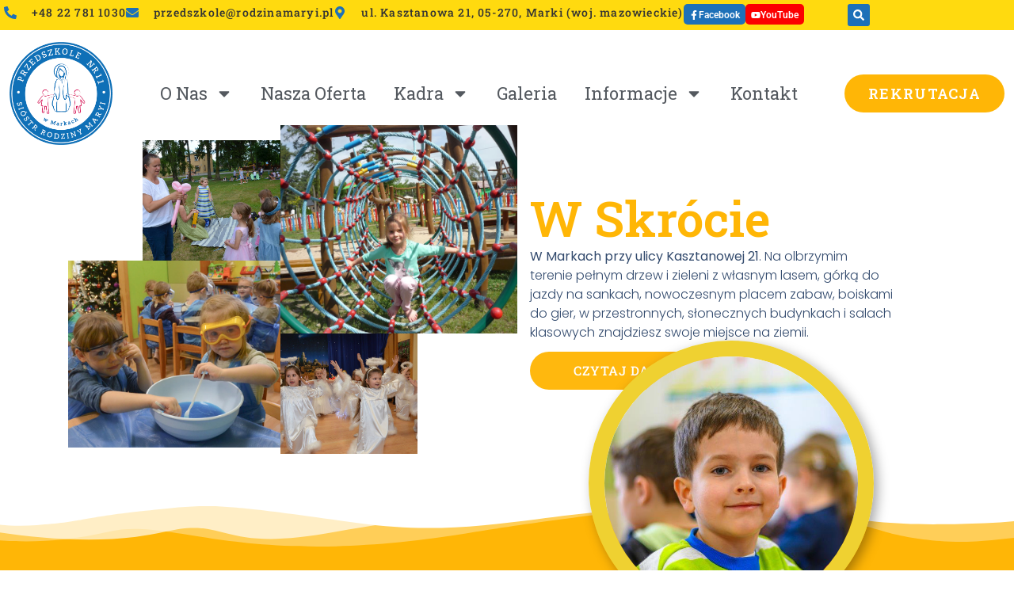

--- FILE ---
content_type: text/html; charset=UTF-8
request_url: https://przedszkole.rodzinamaryi.pl/?Itemid=514
body_size: 47732
content:
<!doctype html>
<html lang="pl-PL">
<head><style>img.lazy{min-height:1px}</style><link href="https://przedszkole.rodzinamaryi.pl/wp-content/plugins/w3-total-cache/pub/js/lazyload.min.js" as="script">
	<meta charset="UTF-8">
	<meta name="viewport" content="width=device-width, initial-scale=1">
	<link rel="profile" href="https://gmpg.org/xfn/11">
	<title>Przedszkole Niepubliczne nr 11 Zgromadzenia Sióstr Rodziny Maryi w Markach &#8211; Przedszkole, ul. Kasztanowa 21, 05-270 Marki</title>
<meta name='robots' content='max-image-preview:large' />
<link rel="alternate" type="application/rss+xml" title="Przedszkole Niepubliczne nr 11 Zgromadzenia Sióstr Rodziny Maryi w Markach &raquo; Kanał z wpisami" href="https://przedszkole.rodzinamaryi.pl/feed/" />
<link rel="alternate" type="application/rss+xml" title="Przedszkole Niepubliczne nr 11 Zgromadzenia Sióstr Rodziny Maryi w Markach &raquo; Kanał z komentarzami" href="https://przedszkole.rodzinamaryi.pl/comments/feed/" />
<link rel="alternate" title="oEmbed (JSON)" type="application/json+oembed" href="https://przedszkole.rodzinamaryi.pl/wp-json/oembed/1.0/embed?url=https%3A%2F%2Fprzedszkole.rodzinamaryi.pl%2F" />
<link rel="alternate" title="oEmbed (XML)" type="text/xml+oembed" href="https://przedszkole.rodzinamaryi.pl/wp-json/oembed/1.0/embed?url=https%3A%2F%2Fprzedszkole.rodzinamaryi.pl%2F&#038;format=xml" />
<style id='wp-img-auto-sizes-contain-inline-css'>
img:is([sizes=auto i],[sizes^="auto," i]){contain-intrinsic-size:3000px 1500px}
/*# sourceURL=wp-img-auto-sizes-contain-inline-css */
</style>
<style id='wp-emoji-styles-inline-css'>

	img.wp-smiley, img.emoji {
		display: inline !important;
		border: none !important;
		box-shadow: none !important;
		height: 1em !important;
		width: 1em !important;
		margin: 0 0.07em !important;
		vertical-align: -0.1em !important;
		background: none !important;
		padding: 0 !important;
	}
/*# sourceURL=wp-emoji-styles-inline-css */
</style>
<style id='global-styles-inline-css'>
:root{--wp--preset--aspect-ratio--square: 1;--wp--preset--aspect-ratio--4-3: 4/3;--wp--preset--aspect-ratio--3-4: 3/4;--wp--preset--aspect-ratio--3-2: 3/2;--wp--preset--aspect-ratio--2-3: 2/3;--wp--preset--aspect-ratio--16-9: 16/9;--wp--preset--aspect-ratio--9-16: 9/16;--wp--preset--color--black: #000000;--wp--preset--color--cyan-bluish-gray: #abb8c3;--wp--preset--color--white: #ffffff;--wp--preset--color--pale-pink: #f78da7;--wp--preset--color--vivid-red: #cf2e2e;--wp--preset--color--luminous-vivid-orange: #ff6900;--wp--preset--color--luminous-vivid-amber: #fcb900;--wp--preset--color--light-green-cyan: #7bdcb5;--wp--preset--color--vivid-green-cyan: #00d084;--wp--preset--color--pale-cyan-blue: #8ed1fc;--wp--preset--color--vivid-cyan-blue: #0693e3;--wp--preset--color--vivid-purple: #9b51e0;--wp--preset--gradient--vivid-cyan-blue-to-vivid-purple: linear-gradient(135deg,rgb(6,147,227) 0%,rgb(155,81,224) 100%);--wp--preset--gradient--light-green-cyan-to-vivid-green-cyan: linear-gradient(135deg,rgb(122,220,180) 0%,rgb(0,208,130) 100%);--wp--preset--gradient--luminous-vivid-amber-to-luminous-vivid-orange: linear-gradient(135deg,rgb(252,185,0) 0%,rgb(255,105,0) 100%);--wp--preset--gradient--luminous-vivid-orange-to-vivid-red: linear-gradient(135deg,rgb(255,105,0) 0%,rgb(207,46,46) 100%);--wp--preset--gradient--very-light-gray-to-cyan-bluish-gray: linear-gradient(135deg,rgb(238,238,238) 0%,rgb(169,184,195) 100%);--wp--preset--gradient--cool-to-warm-spectrum: linear-gradient(135deg,rgb(74,234,220) 0%,rgb(151,120,209) 20%,rgb(207,42,186) 40%,rgb(238,44,130) 60%,rgb(251,105,98) 80%,rgb(254,248,76) 100%);--wp--preset--gradient--blush-light-purple: linear-gradient(135deg,rgb(255,206,236) 0%,rgb(152,150,240) 100%);--wp--preset--gradient--blush-bordeaux: linear-gradient(135deg,rgb(254,205,165) 0%,rgb(254,45,45) 50%,rgb(107,0,62) 100%);--wp--preset--gradient--luminous-dusk: linear-gradient(135deg,rgb(255,203,112) 0%,rgb(199,81,192) 50%,rgb(65,88,208) 100%);--wp--preset--gradient--pale-ocean: linear-gradient(135deg,rgb(255,245,203) 0%,rgb(182,227,212) 50%,rgb(51,167,181) 100%);--wp--preset--gradient--electric-grass: linear-gradient(135deg,rgb(202,248,128) 0%,rgb(113,206,126) 100%);--wp--preset--gradient--midnight: linear-gradient(135deg,rgb(2,3,129) 0%,rgb(40,116,252) 100%);--wp--preset--font-size--small: 13px;--wp--preset--font-size--medium: 20px;--wp--preset--font-size--large: 36px;--wp--preset--font-size--x-large: 42px;--wp--preset--spacing--20: 0.44rem;--wp--preset--spacing--30: 0.67rem;--wp--preset--spacing--40: 1rem;--wp--preset--spacing--50: 1.5rem;--wp--preset--spacing--60: 2.25rem;--wp--preset--spacing--70: 3.38rem;--wp--preset--spacing--80: 5.06rem;--wp--preset--shadow--natural: 6px 6px 9px rgba(0, 0, 0, 0.2);--wp--preset--shadow--deep: 12px 12px 50px rgba(0, 0, 0, 0.4);--wp--preset--shadow--sharp: 6px 6px 0px rgba(0, 0, 0, 0.2);--wp--preset--shadow--outlined: 6px 6px 0px -3px rgb(255, 255, 255), 6px 6px rgb(0, 0, 0);--wp--preset--shadow--crisp: 6px 6px 0px rgb(0, 0, 0);}:root { --wp--style--global--content-size: 800px;--wp--style--global--wide-size: 1200px; }:where(body) { margin: 0; }.wp-site-blocks > .alignleft { float: left; margin-right: 2em; }.wp-site-blocks > .alignright { float: right; margin-left: 2em; }.wp-site-blocks > .aligncenter { justify-content: center; margin-left: auto; margin-right: auto; }:where(.wp-site-blocks) > * { margin-block-start: 24px; margin-block-end: 0; }:where(.wp-site-blocks) > :first-child { margin-block-start: 0; }:where(.wp-site-blocks) > :last-child { margin-block-end: 0; }:root { --wp--style--block-gap: 24px; }:root :where(.is-layout-flow) > :first-child{margin-block-start: 0;}:root :where(.is-layout-flow) > :last-child{margin-block-end: 0;}:root :where(.is-layout-flow) > *{margin-block-start: 24px;margin-block-end: 0;}:root :where(.is-layout-constrained) > :first-child{margin-block-start: 0;}:root :where(.is-layout-constrained) > :last-child{margin-block-end: 0;}:root :where(.is-layout-constrained) > *{margin-block-start: 24px;margin-block-end: 0;}:root :where(.is-layout-flex){gap: 24px;}:root :where(.is-layout-grid){gap: 24px;}.is-layout-flow > .alignleft{float: left;margin-inline-start: 0;margin-inline-end: 2em;}.is-layout-flow > .alignright{float: right;margin-inline-start: 2em;margin-inline-end: 0;}.is-layout-flow > .aligncenter{margin-left: auto !important;margin-right: auto !important;}.is-layout-constrained > .alignleft{float: left;margin-inline-start: 0;margin-inline-end: 2em;}.is-layout-constrained > .alignright{float: right;margin-inline-start: 2em;margin-inline-end: 0;}.is-layout-constrained > .aligncenter{margin-left: auto !important;margin-right: auto !important;}.is-layout-constrained > :where(:not(.alignleft):not(.alignright):not(.alignfull)){max-width: var(--wp--style--global--content-size);margin-left: auto !important;margin-right: auto !important;}.is-layout-constrained > .alignwide{max-width: var(--wp--style--global--wide-size);}body .is-layout-flex{display: flex;}.is-layout-flex{flex-wrap: wrap;align-items: center;}.is-layout-flex > :is(*, div){margin: 0;}body .is-layout-grid{display: grid;}.is-layout-grid > :is(*, div){margin: 0;}body{padding-top: 0px;padding-right: 0px;padding-bottom: 0px;padding-left: 0px;}a:where(:not(.wp-element-button)){text-decoration: underline;}:root :where(.wp-element-button, .wp-block-button__link){background-color: #32373c;border-width: 0;color: #fff;font-family: inherit;font-size: inherit;font-style: inherit;font-weight: inherit;letter-spacing: inherit;line-height: inherit;padding-top: calc(0.667em + 2px);padding-right: calc(1.333em + 2px);padding-bottom: calc(0.667em + 2px);padding-left: calc(1.333em + 2px);text-decoration: none;text-transform: inherit;}.has-black-color{color: var(--wp--preset--color--black) !important;}.has-cyan-bluish-gray-color{color: var(--wp--preset--color--cyan-bluish-gray) !important;}.has-white-color{color: var(--wp--preset--color--white) !important;}.has-pale-pink-color{color: var(--wp--preset--color--pale-pink) !important;}.has-vivid-red-color{color: var(--wp--preset--color--vivid-red) !important;}.has-luminous-vivid-orange-color{color: var(--wp--preset--color--luminous-vivid-orange) !important;}.has-luminous-vivid-amber-color{color: var(--wp--preset--color--luminous-vivid-amber) !important;}.has-light-green-cyan-color{color: var(--wp--preset--color--light-green-cyan) !important;}.has-vivid-green-cyan-color{color: var(--wp--preset--color--vivid-green-cyan) !important;}.has-pale-cyan-blue-color{color: var(--wp--preset--color--pale-cyan-blue) !important;}.has-vivid-cyan-blue-color{color: var(--wp--preset--color--vivid-cyan-blue) !important;}.has-vivid-purple-color{color: var(--wp--preset--color--vivid-purple) !important;}.has-black-background-color{background-color: var(--wp--preset--color--black) !important;}.has-cyan-bluish-gray-background-color{background-color: var(--wp--preset--color--cyan-bluish-gray) !important;}.has-white-background-color{background-color: var(--wp--preset--color--white) !important;}.has-pale-pink-background-color{background-color: var(--wp--preset--color--pale-pink) !important;}.has-vivid-red-background-color{background-color: var(--wp--preset--color--vivid-red) !important;}.has-luminous-vivid-orange-background-color{background-color: var(--wp--preset--color--luminous-vivid-orange) !important;}.has-luminous-vivid-amber-background-color{background-color: var(--wp--preset--color--luminous-vivid-amber) !important;}.has-light-green-cyan-background-color{background-color: var(--wp--preset--color--light-green-cyan) !important;}.has-vivid-green-cyan-background-color{background-color: var(--wp--preset--color--vivid-green-cyan) !important;}.has-pale-cyan-blue-background-color{background-color: var(--wp--preset--color--pale-cyan-blue) !important;}.has-vivid-cyan-blue-background-color{background-color: var(--wp--preset--color--vivid-cyan-blue) !important;}.has-vivid-purple-background-color{background-color: var(--wp--preset--color--vivid-purple) !important;}.has-black-border-color{border-color: var(--wp--preset--color--black) !important;}.has-cyan-bluish-gray-border-color{border-color: var(--wp--preset--color--cyan-bluish-gray) !important;}.has-white-border-color{border-color: var(--wp--preset--color--white) !important;}.has-pale-pink-border-color{border-color: var(--wp--preset--color--pale-pink) !important;}.has-vivid-red-border-color{border-color: var(--wp--preset--color--vivid-red) !important;}.has-luminous-vivid-orange-border-color{border-color: var(--wp--preset--color--luminous-vivid-orange) !important;}.has-luminous-vivid-amber-border-color{border-color: var(--wp--preset--color--luminous-vivid-amber) !important;}.has-light-green-cyan-border-color{border-color: var(--wp--preset--color--light-green-cyan) !important;}.has-vivid-green-cyan-border-color{border-color: var(--wp--preset--color--vivid-green-cyan) !important;}.has-pale-cyan-blue-border-color{border-color: var(--wp--preset--color--pale-cyan-blue) !important;}.has-vivid-cyan-blue-border-color{border-color: var(--wp--preset--color--vivid-cyan-blue) !important;}.has-vivid-purple-border-color{border-color: var(--wp--preset--color--vivid-purple) !important;}.has-vivid-cyan-blue-to-vivid-purple-gradient-background{background: var(--wp--preset--gradient--vivid-cyan-blue-to-vivid-purple) !important;}.has-light-green-cyan-to-vivid-green-cyan-gradient-background{background: var(--wp--preset--gradient--light-green-cyan-to-vivid-green-cyan) !important;}.has-luminous-vivid-amber-to-luminous-vivid-orange-gradient-background{background: var(--wp--preset--gradient--luminous-vivid-amber-to-luminous-vivid-orange) !important;}.has-luminous-vivid-orange-to-vivid-red-gradient-background{background: var(--wp--preset--gradient--luminous-vivid-orange-to-vivid-red) !important;}.has-very-light-gray-to-cyan-bluish-gray-gradient-background{background: var(--wp--preset--gradient--very-light-gray-to-cyan-bluish-gray) !important;}.has-cool-to-warm-spectrum-gradient-background{background: var(--wp--preset--gradient--cool-to-warm-spectrum) !important;}.has-blush-light-purple-gradient-background{background: var(--wp--preset--gradient--blush-light-purple) !important;}.has-blush-bordeaux-gradient-background{background: var(--wp--preset--gradient--blush-bordeaux) !important;}.has-luminous-dusk-gradient-background{background: var(--wp--preset--gradient--luminous-dusk) !important;}.has-pale-ocean-gradient-background{background: var(--wp--preset--gradient--pale-ocean) !important;}.has-electric-grass-gradient-background{background: var(--wp--preset--gradient--electric-grass) !important;}.has-midnight-gradient-background{background: var(--wp--preset--gradient--midnight) !important;}.has-small-font-size{font-size: var(--wp--preset--font-size--small) !important;}.has-medium-font-size{font-size: var(--wp--preset--font-size--medium) !important;}.has-large-font-size{font-size: var(--wp--preset--font-size--large) !important;}.has-x-large-font-size{font-size: var(--wp--preset--font-size--x-large) !important;}
:root :where(.wp-block-pullquote){font-size: 1.5em;line-height: 1.6;}
/*# sourceURL=global-styles-inline-css */
</style>
<link rel='stylesheet' id='sr7css-css' href='//przedszkole.rodzinamaryi.pl/wp-content/plugins/revslider/public/css/sr7.css?ver=6.7.25' media='all' />
<link rel='stylesheet' id='ea11y-skip-link-css' href='https://przedszkole.rodzinamaryi.pl/wp-content/plugins/pojo-accessibility/assets/build/skip-link.css?ver=3.9.1' media='all' />
<link rel='stylesheet' id='hello-elementor-css' href='https://przedszkole.rodzinamaryi.pl/wp-content/themes/hello-elementor/assets/css/reset.css?ver=3.4.5' media='all' />
<link rel='stylesheet' id='hello-elementor-theme-style-css' href='https://przedszkole.rodzinamaryi.pl/wp-content/themes/hello-elementor/assets/css/theme.css?ver=3.4.5' media='all' />
<link rel='stylesheet' id='hello-elementor-header-footer-css' href='https://przedszkole.rodzinamaryi.pl/wp-content/themes/hello-elementor/assets/css/header-footer.css?ver=3.4.5' media='all' />
<link rel='stylesheet' id='elementor-frontend-css' href='https://przedszkole.rodzinamaryi.pl/wp-content/plugins/elementor/assets/css/frontend.min.css?ver=3.34.0' media='all' />
<link rel='stylesheet' id='elementor-post-8-css' href='https://przedszkole.rodzinamaryi.pl/wp-content/uploads/elementor/css/post-8.css?ver=1767768693' media='all' />
<link rel='stylesheet' id='widget-icon-list-css' href='https://przedszkole.rodzinamaryi.pl/wp-content/plugins/elementor/assets/css/widget-icon-list.min.css?ver=3.34.0' media='all' />
<link rel='stylesheet' id='e-animation-wobble-bottom-css' href='https://przedszkole.rodzinamaryi.pl/wp-content/plugins/elementor/assets/lib/animations/styles/e-animation-wobble-bottom.min.css?ver=3.34.0' media='all' />
<link rel='stylesheet' id='e-animation-wobble-top-css' href='https://przedszkole.rodzinamaryi.pl/wp-content/plugins/elementor/assets/lib/animations/styles/e-animation-wobble-top.min.css?ver=3.34.0' media='all' />
<link rel='stylesheet' id='widget-search-form-css' href='https://przedszkole.rodzinamaryi.pl/wp-content/plugins/elementor-pro/assets/css/widget-search-form.min.css?ver=3.34.0' media='all' />
<link rel='stylesheet' id='e-animation-grow-rotate-css' href='https://przedszkole.rodzinamaryi.pl/wp-content/plugins/elementor/assets/lib/animations/styles/e-animation-grow-rotate.min.css?ver=3.34.0' media='all' />
<link rel='stylesheet' id='widget-image-css' href='https://przedszkole.rodzinamaryi.pl/wp-content/plugins/elementor/assets/css/widget-image.min.css?ver=3.34.0' media='all' />
<link rel='stylesheet' id='widget-nav-menu-css' href='https://przedszkole.rodzinamaryi.pl/wp-content/plugins/elementor-pro/assets/css/widget-nav-menu.min.css?ver=3.34.0' media='all' />
<link rel='stylesheet' id='widget-image-box-css' href='https://przedszkole.rodzinamaryi.pl/wp-content/plugins/elementor/assets/css/widget-image-box.min.css?ver=3.34.0' media='all' />
<link rel='stylesheet' id='widget-heading-css' href='https://przedszkole.rodzinamaryi.pl/wp-content/plugins/elementor/assets/css/widget-heading.min.css?ver=3.34.0' media='all' />
<link rel='stylesheet' id='widget-google_maps-css' href='https://przedszkole.rodzinamaryi.pl/wp-content/plugins/elementor/assets/css/widget-google_maps.min.css?ver=3.34.0' media='all' />
<link rel='stylesheet' id='e-animation-fadeInDown-css' href='https://przedszkole.rodzinamaryi.pl/wp-content/plugins/elementor/assets/lib/animations/styles/fadeInDown.min.css?ver=3.34.0' media='all' />
<link rel='stylesheet' id='e-animation-fadeInRight-css' href='https://przedszkole.rodzinamaryi.pl/wp-content/plugins/elementor/assets/lib/animations/styles/fadeInRight.min.css?ver=3.34.0' media='all' />
<link rel='stylesheet' id='widget-icon-box-css' href='https://przedszkole.rodzinamaryi.pl/wp-content/plugins/elementor/assets/css/widget-icon-box.min.css?ver=3.34.0' media='all' />
<link rel='stylesheet' id='e-shapes-css' href='https://przedszkole.rodzinamaryi.pl/wp-content/plugins/elementor/assets/css/conditionals/shapes.min.css?ver=3.34.0' media='all' />
<link rel='stylesheet' id='e-animation-bounceIn-css' href='https://przedszkole.rodzinamaryi.pl/wp-content/plugins/elementor/assets/lib/animations/styles/bounceIn.min.css?ver=3.34.0' media='all' />
<link rel='stylesheet' id='widget-rating-css' href='https://przedszkole.rodzinamaryi.pl/wp-content/plugins/elementor/assets/css/widget-rating.min.css?ver=3.34.0' media='all' />
<link rel='stylesheet' id='e-animation-slideInRight-css' href='https://przedszkole.rodzinamaryi.pl/wp-content/plugins/elementor/assets/lib/animations/styles/slideInRight.min.css?ver=3.34.0' media='all' />
<link rel='stylesheet' id='e-motion-fx-css' href='https://przedszkole.rodzinamaryi.pl/wp-content/plugins/elementor-pro/assets/css/modules/motion-fx.min.css?ver=3.34.0' media='all' />
<link rel='stylesheet' id='widget-posts-css' href='https://przedszkole.rodzinamaryi.pl/wp-content/plugins/elementor-pro/assets/css/widget-posts.min.css?ver=3.34.0' media='all' />
<link rel='stylesheet' id='widget-lottie-css' href='https://przedszkole.rodzinamaryi.pl/wp-content/plugins/elementor-pro/assets/css/widget-lottie.min.css?ver=3.34.0' media='all' />
<link rel='stylesheet' id='e-animation-grow-css' href='https://przedszkole.rodzinamaryi.pl/wp-content/plugins/elementor/assets/lib/animations/styles/e-animation-grow.min.css?ver=3.34.0' media='all' />
<link rel='stylesheet' id='e-animation-slideInUp-css' href='https://przedszkole.rodzinamaryi.pl/wp-content/plugins/elementor/assets/lib/animations/styles/slideInUp.min.css?ver=3.34.0' media='all' />
<link rel='stylesheet' id='swiper-css' href='https://przedszkole.rodzinamaryi.pl/wp-content/plugins/elementor/assets/lib/swiper/v8/css/swiper.min.css?ver=8.4.5' media='all' />
<link rel='stylesheet' id='e-swiper-css' href='https://przedszkole.rodzinamaryi.pl/wp-content/plugins/elementor/assets/css/conditionals/e-swiper.min.css?ver=3.34.0' media='all' />
<link rel='stylesheet' id='e-animation-buzz-css' href='https://przedszkole.rodzinamaryi.pl/wp-content/plugins/elementor/assets/lib/animations/styles/e-animation-buzz.min.css?ver=3.34.0' media='all' />
<link rel='stylesheet' id='e-animation-shrink-css' href='https://przedszkole.rodzinamaryi.pl/wp-content/plugins/elementor/assets/lib/animations/styles/e-animation-shrink.min.css?ver=3.34.0' media='all' />
<link rel='stylesheet' id='widget-counter-css' href='https://przedszkole.rodzinamaryi.pl/wp-content/plugins/elementor/assets/css/widget-counter.min.css?ver=3.34.0' media='all' />
<link rel='stylesheet' id='e-animation-swing-css' href='https://przedszkole.rodzinamaryi.pl/wp-content/plugins/elementor/assets/lib/animations/styles/swing.min.css?ver=3.34.0' media='all' />
<link rel='stylesheet' id='widget-video-css' href='https://przedszkole.rodzinamaryi.pl/wp-content/plugins/elementor/assets/css/widget-video.min.css?ver=3.34.0' media='all' />
<link rel='stylesheet' id='widget-form-css' href='https://przedszkole.rodzinamaryi.pl/wp-content/plugins/elementor-pro/assets/css/widget-form.min.css?ver=3.34.0' media='all' />
<link rel='stylesheet' id='e-animation-zoomIn-css' href='https://przedszkole.rodzinamaryi.pl/wp-content/plugins/elementor/assets/lib/animations/styles/zoomIn.min.css?ver=3.34.0' media='all' />
<link rel='stylesheet' id='widget-slides-css' href='https://przedszkole.rodzinamaryi.pl/wp-content/plugins/elementor-pro/assets/css/widget-slides.min.css?ver=3.34.0' media='all' />
<link rel='stylesheet' id='e-animation-bounceInUp-css' href='https://przedszkole.rodzinamaryi.pl/wp-content/plugins/elementor/assets/lib/animations/styles/bounceInUp.min.css?ver=3.34.0' media='all' />
<link rel='stylesheet' id='elementor-post-773-css' href='https://przedszkole.rodzinamaryi.pl/wp-content/uploads/elementor/css/post-773.css?ver=1767769117' media='all' />
<link rel='stylesheet' id='elementor-post-137-css' href='https://przedszkole.rodzinamaryi.pl/wp-content/uploads/elementor/css/post-137.css?ver=1767768693' media='all' />
<link rel='stylesheet' id='elementor-post-885-css' href='https://przedszkole.rodzinamaryi.pl/wp-content/uploads/elementor/css/post-885.css?ver=1767768693' media='all' />
<link rel='stylesheet' id='elementor-gf-local-robotoslab-css' href='https://przedszkole.rodzinamaryi.pl/wp-content/uploads/elementor/google-fonts/css/robotoslab.css?ver=1742292803' media='all' />
<link rel='stylesheet' id='elementor-gf-local-poppins-css' href='https://przedszkole.rodzinamaryi.pl/wp-content/uploads/elementor/google-fonts/css/poppins.css?ver=1742292804' media='all' />
<link rel='stylesheet' id='elementor-gf-local-sora-css' href='https://przedszkole.rodzinamaryi.pl/wp-content/uploads/elementor/google-fonts/css/sora.css?ver=1742292805' media='all' />
<link rel='stylesheet' id='elementor-gf-local-manrope-css' href='https://przedszkole.rodzinamaryi.pl/wp-content/uploads/elementor/google-fonts/css/manrope.css?ver=1742292807' media='all' />
<link rel='stylesheet' id='elementor-gf-local-roboto-css' href='https://przedszkole.rodzinamaryi.pl/wp-content/uploads/elementor/google-fonts/css/roboto.css?ver=1742292814' media='all' />
<link rel='stylesheet' id='elementor-gf-local-montserrat-css' href='https://przedszkole.rodzinamaryi.pl/wp-content/uploads/elementor/google-fonts/css/montserrat.css?ver=1742292818' media='all' />
<script src="//przedszkole.rodzinamaryi.pl/wp-content/plugins/revslider/public/js/libs/tptools.js?ver=6.7.25" id="tp-tools-js" async data-wp-strategy="async"></script>
<script src="//przedszkole.rodzinamaryi.pl/wp-content/plugins/revslider/public/js/sr7.js?ver=6.7.25" id="sr7-js" async data-wp-strategy="async"></script>
<script src="https://przedszkole.rodzinamaryi.pl/wp-includes/js/jquery/jquery.min.js?ver=3.7.1" id="jquery-core-js"></script>
<script src="https://przedszkole.rodzinamaryi.pl/wp-includes/js/jquery/jquery-migrate.min.js?ver=3.4.1" id="jquery-migrate-js"></script>
<link rel="https://api.w.org/" href="https://przedszkole.rodzinamaryi.pl/wp-json/" /><link rel="alternate" title="JSON" type="application/json" href="https://przedszkole.rodzinamaryi.pl/wp-json/wp/v2/pages/773" /><link rel="EditURI" type="application/rsd+xml" title="RSD" href="https://przedszkole.rodzinamaryi.pl/xmlrpc.php?rsd" />
<meta name="generator" content="WordPress 6.9" />
<link rel="canonical" href="https://przedszkole.rodzinamaryi.pl/" />
<link rel='shortlink' href='https://przedszkole.rodzinamaryi.pl/' />
<meta name="generator" content="Elementor 3.34.0; features: e_font_icon_svg, additional_custom_breakpoints; settings: css_print_method-external, google_font-enabled, font_display-swap">
			<style>
				.e-con.e-parent:nth-of-type(n+4):not(.e-lazyloaded):not(.e-no-lazyload),
				.e-con.e-parent:nth-of-type(n+4):not(.e-lazyloaded):not(.e-no-lazyload) * {
					background-image: none !important;
				}
				@media screen and (max-height: 1024px) {
					.e-con.e-parent:nth-of-type(n+3):not(.e-lazyloaded):not(.e-no-lazyload),
					.e-con.e-parent:nth-of-type(n+3):not(.e-lazyloaded):not(.e-no-lazyload) * {
						background-image: none !important;
					}
				}
				@media screen and (max-height: 640px) {
					.e-con.e-parent:nth-of-type(n+2):not(.e-lazyloaded):not(.e-no-lazyload),
					.e-con.e-parent:nth-of-type(n+2):not(.e-lazyloaded):not(.e-no-lazyload) * {
						background-image: none !important;
					}
				}
			</style>
			<link rel="preconnect" href="https://fonts.googleapis.com">
<link rel="preconnect" href="https://fonts.gstatic.com/" crossorigin>
<meta name="generator" content="Powered by Slider Revolution 6.7.25 - responsive, Mobile-Friendly Slider Plugin for WordPress with comfortable drag and drop interface." />
<link rel="icon" href="https://przedszkole.rodzinamaryi.pl/wp-content/uploads/2025/03/przedszkole-marki-ikonka-150x150.png" sizes="32x32" />
<link rel="icon" href="https://przedszkole.rodzinamaryi.pl/wp-content/uploads/2025/03/przedszkole-marki-ikonka-300x300.png" sizes="192x192" />
<link rel="apple-touch-icon" href="https://przedszkole.rodzinamaryi.pl/wp-content/uploads/2025/03/przedszkole-marki-ikonka-300x300.png" />
<meta name="msapplication-TileImage" content="https://przedszkole.rodzinamaryi.pl/wp-content/uploads/2025/03/przedszkole-marki-ikonka-300x300.png" />
<script>
	window._tpt			??= {};
	window.SR7			??= {};
	_tpt.R				??= {};
	_tpt.R.fonts		??= {};
	_tpt.R.fonts.customFonts??= {};
	SR7.devMode			=  false;
	SR7.F 				??= {};
	SR7.G				??= {};
	SR7.LIB				??= {};
	SR7.E				??= {};
	SR7.E.gAddons		??= {};
	SR7.E.php 			??= {};
	SR7.E.nonce			= '049c3d08dc';
	SR7.E.ajaxurl		= 'https://przedszkole.rodzinamaryi.pl/wp-admin/admin-ajax.php';
	SR7.E.resturl		= 'https://przedszkole.rodzinamaryi.pl/wp-json/';
	SR7.E.slug_path		= 'revslider/revslider.php';
	SR7.E.slug			= 'revslider';
	SR7.E.plugin_url	= 'https://przedszkole.rodzinamaryi.pl/wp-content/plugins/revslider/';
	SR7.E.wp_plugin_url = 'https://przedszkole.rodzinamaryi.pl/wp-content/plugins/';
	SR7.E.revision		= '6.7.25';
	SR7.E.fontBaseUrl	= '';
	SR7.G.breakPoints 	= [1240,1024,778,480];
	SR7.E.modules 		= ['module','page','slide','layer','draw','animate','srtools','canvas','defaults','carousel','navigation','media','modifiers','migration'];
	SR7.E.libs 			= ['WEBGL'];
	SR7.E.css 			= ['csslp','cssbtns','cssfilters','cssnav','cssmedia'];
	SR7.E.resources		= {};
	SR7.JSON			??= {};
/*! Slider Revolution 7.0 - Page Processor */
!function(){"use strict";window.SR7??={},window._tpt??={},SR7.version="Slider Revolution 6.7.16",_tpt.getWinDim=function(t){_tpt.screenHeightWithUrlBar??=window.innerHeight;let e=SR7.F?.modal?.visible&&SR7.M[SR7.F.module.getIdByAlias(SR7.F.modal.requested)];_tpt.scrollBar=window.innerWidth!==document.documentElement.clientWidth||e&&window.innerWidth!==e.c.module.clientWidth,_tpt.winW=window.innerWidth-(_tpt.scrollBar||"prepare"==t?_tpt.scrollBarW??_tpt.mesureScrollBar():0),_tpt.winH=window.innerHeight,_tpt.winWAll=document.documentElement.clientWidth},_tpt.getResponsiveLevel=function(t,e){SR7.M[e];return _tpt.closestGE(t,_tpt.winWAll)},_tpt.mesureScrollBar=function(){let t=document.createElement("div");return t.className="RSscrollbar-measure",t.style.width="100px",t.style.height="100px",t.style.overflow="scroll",t.style.position="absolute",t.style.top="-9999px",document.body.appendChild(t),_tpt.scrollBarW=t.offsetWidth-t.clientWidth,document.body.removeChild(t),_tpt.scrollBarW},_tpt.loadCSS=async function(t,e,s){return s?_tpt.R.fonts.required[e].status=1:(_tpt.R[e]??={},_tpt.R[e].status=1),new Promise(((n,i)=>{if(_tpt.isStylesheetLoaded(t))s?_tpt.R.fonts.required[e].status=2:_tpt.R[e].status=2,n();else{const o=document.createElement("link");o.rel="stylesheet";let l="text",r="css";o["type"]=l+"/"+r,o.href=t,o.onload=()=>{s?_tpt.R.fonts.required[e].status=2:_tpt.R[e].status=2,n()},o.onerror=()=>{s?_tpt.R.fonts.required[e].status=3:_tpt.R[e].status=3,i(new Error(`Failed to load CSS: ${t}`))},document.head.appendChild(o)}}))},_tpt.addContainer=function(t){const{tag:e="div",id:s,class:n,datas:i,textContent:o,iHTML:l}=t,r=document.createElement(e);if(s&&""!==s&&(r.id=s),n&&""!==n&&(r.className=n),i)for(const[t,e]of Object.entries(i))"style"==t?r.style.cssText=e:r.setAttribute(`data-${t}`,e);return o&&(r.textContent=o),l&&(r.innerHTML=l),r},_tpt.collector=function(){return{fragment:new DocumentFragment,add(t){var e=_tpt.addContainer(t);return this.fragment.appendChild(e),e},append(t){t.appendChild(this.fragment)}}},_tpt.isStylesheetLoaded=function(t){let e=t.split("?")[0];return Array.from(document.querySelectorAll('link[rel="stylesheet"], link[rel="preload"]')).some((t=>t.href.split("?")[0]===e))},_tpt.preloader={requests:new Map,preloaderTemplates:new Map,show:function(t,e){if(!e||!t)return;const{type:s,color:n}=e;if(s<0||"off"==s)return;const i=`preloader_${s}`;let o=this.preloaderTemplates.get(i);o||(o=this.build(s,n),this.preloaderTemplates.set(i,o)),this.requests.has(t)||this.requests.set(t,{count:0});const l=this.requests.get(t);clearTimeout(l.timer),l.count++,1===l.count&&(l.timer=setTimeout((()=>{l.preloaderClone=o.cloneNode(!0),l.anim&&l.anim.kill(),void 0!==_tpt.gsap?l.anim=_tpt.gsap.fromTo(l.preloaderClone,1,{opacity:0},{opacity:1}):l.preloaderClone.classList.add("sr7-fade-in"),t.appendChild(l.preloaderClone)}),150))},hide:function(t){if(!this.requests.has(t))return;const e=this.requests.get(t);e.count--,e.count<0&&(e.count=0),e.anim&&e.anim.kill(),0===e.count&&(clearTimeout(e.timer),e.preloaderClone&&(e.preloaderClone.classList.remove("sr7-fade-in"),e.anim=_tpt.gsap.to(e.preloaderClone,.3,{opacity:0,onComplete:function(){e.preloaderClone.remove()}})))},state:function(t){if(!this.requests.has(t))return!1;return this.requests.get(t).count>0},build:(t,e="#ffffff",s="")=>{if(t<0||"off"===t)return null;const n=parseInt(t);if(t="prlt"+n,isNaN(n))return null;if(_tpt.loadCSS(SR7.E.plugin_url+"public/css/preloaders/t"+n+".css","preloader_"+t),isNaN(n)||n<6){const i=`background-color:${e}`,o=1===n||2==n?i:"",l=3===n||4==n?i:"",r=_tpt.collector();["dot1","dot2","bounce1","bounce2","bounce3"].forEach((t=>r.add({tag:"div",class:t,datas:{style:l}})));const d=_tpt.addContainer({tag:"sr7-prl",class:`${t} ${s}`,datas:{style:o}});return r.append(d),d}{let i={};if(7===n){let t;e.startsWith("#")?(t=e.replace("#",""),t=`rgba(${parseInt(t.substring(0,2),16)}, ${parseInt(t.substring(2,4),16)}, ${parseInt(t.substring(4,6),16)}, `):e.startsWith("rgb")&&(t=e.slice(e.indexOf("(")+1,e.lastIndexOf(")")).split(",").map((t=>t.trim())),t=`rgba(${t[0]}, ${t[1]}, ${t[2]}, `),t&&(i.style=`border-top-color: ${t}0.65); border-bottom-color: ${t}0.15); border-left-color: ${t}0.65); border-right-color: ${t}0.15)`)}else 12===n&&(i.style=`background:${e}`);const o=[10,0,4,2,5,9,0,4,4,2][n-6],l=_tpt.collector(),r=l.add({tag:"div",class:"sr7-prl-inner",datas:i});Array.from({length:o}).forEach((()=>r.appendChild(l.add({tag:"span",datas:{style:`background:${e}`}}))));const d=_tpt.addContainer({tag:"sr7-prl",class:`${t} ${s}`});return l.append(d),d}}},SR7.preLoader={show:(t,e)=>{"off"!==(SR7.M[t]?.settings?.pLoader?.type??"off")&&_tpt.preloader.show(e||SR7.M[t].c.module,SR7.M[t]?.settings?.pLoader??{color:"#fff",type:10})},hide:(t,e)=>{"off"!==(SR7.M[t]?.settings?.pLoader?.type??"off")&&_tpt.preloader.hide(e||SR7.M[t].c.module)},state:(t,e)=>_tpt.preloader.state(e||SR7.M[t].c.module)},_tpt.prepareModuleHeight=function(t){window.SR7.M??={},window.SR7.M[t.id]??={},"ignore"==t.googleFont&&(SR7.E.ignoreGoogleFont=!0);let e=window.SR7.M[t.id];if(null==_tpt.scrollBarW&&_tpt.mesureScrollBar(),e.c??={},e.states??={},e.settings??={},e.settings.size??={},t.fixed&&(e.settings.fixed=!0),e.c.module=document.getElementById(t.id),e.c.adjuster=e.c.module.getElementsByTagName("sr7-adjuster")[0],e.c.content=e.c.module.getElementsByTagName("sr7-content")[0],"carousel"==t.type&&(e.c.carousel=e.c.content.getElementsByTagName("sr7-carousel")[0]),null==e.c.module||null==e.c.module)return;t.plType&&t.plColor&&(e.settings.pLoader={type:t.plType,color:t.plColor}),void 0===t.plType||"off"===t.plType||SR7.preLoader.state(t.id)&&SR7.preLoader.state(t.id,e.c.module)||SR7.preLoader.show(t.id,e.c.module),_tpt.winW||_tpt.getWinDim("prepare"),_tpt.getWinDim();let s=""+e.c.module.dataset?.modal;"modal"==s||"true"==s||"undefined"!==s&&"false"!==s||(e.settings.size.fullWidth=t.size.fullWidth,e.LEV??=_tpt.getResponsiveLevel(window.SR7.G.breakPoints,t.id),t.vpt=_tpt.fillArray(t.vpt,5),e.settings.vPort=t.vpt[e.LEV],void 0!==t.el&&"720"==t.el[4]&&t.gh[4]!==t.el[4]&&"960"==t.el[3]&&t.gh[3]!==t.el[3]&&"768"==t.el[2]&&t.gh[2]!==t.el[2]&&delete t.el,e.settings.size.height=null==t.el||null==t.el[e.LEV]||0==t.el[e.LEV]||"auto"==t.el[e.LEV]?_tpt.fillArray(t.gh,5,-1):_tpt.fillArray(t.el,5,-1),e.settings.size.width=_tpt.fillArray(t.gw,5,-1),e.settings.size.minHeight=_tpt.fillArray(t.mh??[0],5,-1),e.cacheSize={fullWidth:e.settings.size?.fullWidth,fullHeight:e.settings.size?.fullHeight},void 0!==t.off&&(t.off?.t&&(e.settings.size.m??={})&&(e.settings.size.m.t=t.off.t),t.off?.b&&(e.settings.size.m??={})&&(e.settings.size.m.b=t.off.b),t.off?.l&&(e.settings.size.p??={})&&(e.settings.size.p.l=t.off.l),t.off?.r&&(e.settings.size.p??={})&&(e.settings.size.p.r=t.off.r),e.offsetPrepared=!0),_tpt.updatePMHeight(t.id,t,!0))},_tpt.updatePMHeight=(t,e,s)=>{let n=SR7.M[t];var i=n.settings.size.fullWidth?_tpt.winW:n.c.module.parentNode.offsetWidth;i=0===i||isNaN(i)?_tpt.winW:i;let o=n.settings.size.width[n.LEV]||n.settings.size.width[n.LEV++]||n.settings.size.width[n.LEV--]||i,l=n.settings.size.height[n.LEV]||n.settings.size.height[n.LEV++]||n.settings.size.height[n.LEV--]||0,r=n.settings.size.minHeight[n.LEV]||n.settings.size.minHeight[n.LEV++]||n.settings.size.minHeight[n.LEV--]||0;if(l="auto"==l?0:l,l=parseInt(l),"carousel"!==e.type&&(i-=parseInt(e.onw??0)||0),n.MP=!n.settings.size.fullWidth&&i<o||_tpt.winW<o?Math.min(1,i/o):1,e.size.fullScreen||e.size.fullHeight){let t=parseInt(e.fho)||0,s=(""+e.fho).indexOf("%")>-1;e.newh=_tpt.winH-(s?_tpt.winH*t/100:t)}else e.newh=n.MP*Math.max(l,r);if(e.newh+=(parseInt(e.onh??0)||0)+(parseInt(e.carousel?.pt)||0)+(parseInt(e.carousel?.pb)||0),void 0!==e.slideduration&&(e.newh=Math.max(e.newh,parseInt(e.slideduration)/3)),e.shdw&&_tpt.buildShadow(e.id,e),n.c.adjuster.style.height=e.newh+"px",n.c.module.style.height=e.newh+"px",n.c.content.style.height=e.newh+"px",n.states.heightPrepared=!0,n.dims??={},n.dims.moduleRect=n.c.module.getBoundingClientRect(),n.c.content.style.left="-"+n.dims.moduleRect.left+"px",!n.settings.size.fullWidth)return s&&requestAnimationFrame((()=>{i!==n.c.module.parentNode.offsetWidth&&_tpt.updatePMHeight(e.id,e)})),void _tpt.bgStyle(e.id,e,window.innerWidth==_tpt.winW,!0);_tpt.bgStyle(e.id,e,window.innerWidth==_tpt.winW,!0),requestAnimationFrame((function(){s&&requestAnimationFrame((()=>{i!==n.c.module.parentNode.offsetWidth&&_tpt.updatePMHeight(e.id,e)}))})),n.earlyResizerFunction||(n.earlyResizerFunction=function(){requestAnimationFrame((function(){_tpt.getWinDim(),_tpt.moduleDefaults(e.id,e),_tpt.updateSlideBg(t,!0)}))},window.addEventListener("resize",n.earlyResizerFunction))},_tpt.buildShadow=function(t,e){let s=SR7.M[t];null==s.c.shadow&&(s.c.shadow=document.createElement("sr7-module-shadow"),s.c.shadow.classList.add("sr7-shdw-"+e.shdw),s.c.content.appendChild(s.c.shadow))},_tpt.bgStyle=async(t,e,s,n,i)=>{const o=SR7.M[t];if((e=e??o.settings).fixed&&!o.c.module.classList.contains("sr7-top-fixed")&&(o.c.module.classList.add("sr7-top-fixed"),o.c.module.style.position="fixed",o.c.module.style.width="100%",o.c.module.style.top="0px",o.c.module.style.left="0px",o.c.module.style.pointerEvents="none",o.c.module.style.zIndex=5e3,o.c.content.style.pointerEvents="none"),null==o.c.bgcanvas){let t=document.createElement("sr7-module-bg"),l=!1;if("string"==typeof e?.bg?.color&&e?.bg?.color.includes("{"))if(_tpt.gradient&&_tpt.gsap)e.bg.color=_tpt.gradient.convert(e.bg.color);else try{let t=JSON.parse(e.bg.color);(t?.orig||t?.string)&&(e.bg.color=JSON.parse(e.bg.color))}catch(t){return}let r="string"==typeof e?.bg?.color?e?.bg?.color||"transparent":e?.bg?.color?.string??e?.bg?.color?.orig??e?.bg?.color?.color??"transparent";if(t.style["background"+(String(r).includes("grad")?"":"Color")]=r,("transparent"!==r||i)&&(l=!0),o.offsetPrepared&&(t.style.visibility="hidden"),e?.bg?.image?.src&&(t.style.backgroundImage=`url(${e?.bg?.image.src})`,t.style.backgroundSize=""==(e.bg.image?.size??"")?"cover":e.bg.image.size,t.style.backgroundPosition=e.bg.image.position,t.style.backgroundRepeat=""==e.bg.image.repeat||null==e.bg.image.repeat?"no-repeat":e.bg.image.repeat,l=!0),!l)return;o.c.bgcanvas=t,e.size.fullWidth?t.style.width=_tpt.winW-(s&&_tpt.winH<document.body.offsetHeight?_tpt.scrollBarW:0)+"px":n&&(t.style.width=o.c.module.offsetWidth+"px"),e.sbt?.use?o.c.content.appendChild(o.c.bgcanvas):o.c.module.appendChild(o.c.bgcanvas)}o.c.bgcanvas.style.height=void 0!==e.newh?e.newh+"px":("carousel"==e.type?o.dims.module.h:o.dims.content.h)+"px",o.c.bgcanvas.style.left=!s&&e.sbt?.use||o.c.bgcanvas.closest("SR7-CONTENT")?"0px":"-"+(o?.dims?.moduleRect?.left??0)+"px"},_tpt.updateSlideBg=function(t,e){const s=SR7.M[t];let n=s.settings;s?.c?.bgcanvas&&(n.size.fullWidth?s.c.bgcanvas.style.width=_tpt.winW-(e&&_tpt.winH<document.body.offsetHeight?_tpt.scrollBarW:0)+"px":preparing&&(s.c.bgcanvas.style.width=s.c.module.offsetWidth+"px"))},_tpt.moduleDefaults=(t,e)=>{let s=SR7.M[t];null!=s&&null!=s.c&&null!=s.c.module&&(s.dims??={},s.dims.moduleRect=s.c.module.getBoundingClientRect(),s.c.content.style.left="-"+s.dims.moduleRect.left+"px",s.c.content.style.width=_tpt.winW-_tpt.scrollBarW+"px","carousel"==e.type&&(s.c.module.style.overflow="visible"),_tpt.bgStyle(t,e,window.innerWidth==_tpt.winW))},_tpt.getOffset=t=>{var e=t.getBoundingClientRect(),s=window.pageXOffset||document.documentElement.scrollLeft,n=window.pageYOffset||document.documentElement.scrollTop;return{top:e.top+n,left:e.left+s}},_tpt.fillArray=function(t,e){let s,n;t=Array.isArray(t)?t:[t];let i=Array(e),o=t.length;for(n=0;n<t.length;n++)i[n+(e-o)]=t[n],null==s&&"#"!==t[n]&&(s=t[n]);for(let t=0;t<e;t++)void 0!==i[t]&&"#"!=i[t]||(i[t]=s),s=i[t];return i},_tpt.closestGE=function(t,e){let s=Number.MAX_VALUE,n=-1;for(let i=0;i<t.length;i++)t[i]-1>=e&&t[i]-1-e<s&&(s=t[i]-1-e,n=i);return++n}}();</script>
		<style id="wp-custom-css">
			@media (min-width: 480px) {
    .ea11y-widget-footer .ea11y-widget-typography--body2 {
        font-size: 14px;
        color: #000000;
    }
}

.pojo-a11y-toolbar-toggle a {
    font-size: 180% !important;
    padding: 5px !important;
    margin-right: 10px;
    border-radius: 5px;		</style>
		</head>
<body class="home wp-singular page-template-default page page-id-773 wp-embed-responsive wp-theme-hello-elementor ally-default hello-elementor-default elementor-default elementor-kit-8 elementor-page elementor-page-773">

		<script>
			const onSkipLinkClick = () => {
				const htmlElement = document.querySelector('html');

				htmlElement.style['scroll-behavior'] = 'smooth';

				setTimeout( () => htmlElement.style['scroll-behavior'] = null, 1000 );
			}
			document.addEventListener("DOMContentLoaded", () => {
				if (!document.querySelector('#content')) {
					document.querySelector('.ea11y-skip-to-content-link').remove();
				}
			});
		</script>
		<nav aria-label="Skip to content navigation">
			<a class="ea11y-skip-to-content-link"
				href="#content"
				tabindex="1"
				onclick="onSkipLinkClick()"
			>
				Przejdź do treści
				<svg width="24" height="24" viewBox="0 0 24 24" fill="none" role="presentation">
					<path d="M18 6V12C18 12.7956 17.6839 13.5587 17.1213 14.1213C16.5587 14.6839 15.7956 15 15 15H5M5 15L9 11M5 15L9 19"
								stroke="black"
								stroke-width="1.5"
								stroke-linecap="round"
								stroke-linejoin="round"
					/>
				</svg>
			</a>
			<div class="ea11y-skip-to-content-backdrop"></div>
		</nav>

		

		<header data-elementor-type="header" data-elementor-id="137" class="elementor elementor-137 elementor-location-header" data-elementor-post-type="elementor_library">
			<div class="elementor-element elementor-element-5d632fa8 e-con-full e-flex e-con e-parent" data-id="5d632fa8" data-element_type="container" id="header_pop">
		<div class="elementor-element elementor-element-4d54a35c e-flex e-con-boxed e-con e-child" data-id="4d54a35c" data-element_type="container" data-settings="{&quot;background_background&quot;:&quot;classic&quot;}">
					<div class="e-con-inner">
		<div class="elementor-element elementor-element-370b7498 e-con-full e-flex e-con e-child" data-id="370b7498" data-element_type="container">
				<div class="elementor-element elementor-element-44f5caa5 elementor-icon-list--layout-inline elementor-align-start elementor-mobile-align-center elementor-hidden-mobile elementor-list-item-link-full_width elementor-widget elementor-widget-icon-list" data-id="44f5caa5" data-element_type="widget" data-widget_type="icon-list.default">
				<div class="elementor-widget-container">
							<ul class="elementor-icon-list-items elementor-inline-items">
							<li class="elementor-icon-list-item elementor-inline-item">
											<a href="tel:+48227811030" target="_blank">

												<span class="elementor-icon-list-icon">
							<svg aria-hidden="true" class="e-font-icon-svg e-fas-phone-alt" viewBox="0 0 512 512" xmlns="http://www.w3.org/2000/svg"><path d="M497.39 361.8l-112-48a24 24 0 0 0-28 6.9l-49.6 60.6A370.66 370.66 0 0 1 130.6 204.11l60.6-49.6a23.94 23.94 0 0 0 6.9-28l-48-112A24.16 24.16 0 0 0 122.6.61l-104 24A24 24 0 0 0 0 48c0 256.5 207.9 464 464 464a24 24 0 0 0 23.4-18.6l24-104a24.29 24.29 0 0 0-14.01-27.6z"></path></svg>						</span>
										<span class="elementor-icon-list-text">+48 22 781 1030</span>
											</a>
									</li>
								<li class="elementor-icon-list-item elementor-inline-item">
											<a href="mailto:przedszkole@rodzinamaryi.pl" target="_blank">

												<span class="elementor-icon-list-icon">
							<svg aria-hidden="true" class="e-font-icon-svg e-fas-envelope" viewBox="0 0 512 512" xmlns="http://www.w3.org/2000/svg"><path d="M502.3 190.8c3.9-3.1 9.7-.2 9.7 4.7V400c0 26.5-21.5 48-48 48H48c-26.5 0-48-21.5-48-48V195.6c0-5 5.7-7.8 9.7-4.7 22.4 17.4 52.1 39.5 154.1 113.6 21.1 15.4 56.7 47.8 92.2 47.6 35.7.3 72-32.8 92.3-47.6 102-74.1 131.6-96.3 154-113.7zM256 320c23.2.4 56.6-29.2 73.4-41.4 132.7-96.3 142.8-104.7 173.4-128.7 5.8-4.5 9.2-11.5 9.2-18.9v-19c0-26.5-21.5-48-48-48H48C21.5 64 0 85.5 0 112v19c0 7.4 3.4 14.3 9.2 18.9 30.6 23.9 40.7 32.4 173.4 128.7 16.8 12.2 50.2 41.8 73.4 41.4z"></path></svg>						</span>
										<span class="elementor-icon-list-text">przedszkole@rodzinamaryi.pl</span>
											</a>
									</li>
								<li class="elementor-icon-list-item elementor-inline-item">
											<a href="https://www.google.com/maps/place/Przedszkole+Niepubliczne+nr+11+Zgromadzenia+Si%C3%B3str+Rodzin+Maryi/@52.341948,21.114834,22087m/data=!3m1!1e3!4m6!3m5!1s0x471ecf7fd76f09c7:0x9a8aac1a8604902d!8m2!3d52.3419484!4d21.1148335!16s%2Fg%2F11gjh9jc4d!5m1!1e2?hl=pl&#038;entry=ttu&#038;g_ep=EgoyMDI1MDEyMi4wIKXMDSoASAFQAw%3D%3D" target="_blank">

												<span class="elementor-icon-list-icon">
							<svg aria-hidden="true" class="e-font-icon-svg e-fas-map-marker-alt" viewBox="0 0 384 512" xmlns="http://www.w3.org/2000/svg"><path d="M172.268 501.67C26.97 291.031 0 269.413 0 192 0 85.961 85.961 0 192 0s192 85.961 192 192c0 77.413-26.97 99.031-172.268 309.67-9.535 13.774-29.93 13.773-39.464 0zM192 272c44.183 0 80-35.817 80-80s-35.817-80-80-80-80 35.817-80 80 35.817 80 80 80z"></path></svg>						</span>
										<span class="elementor-icon-list-text">ul. Kasztanowa 21, 05-270, Marki (woj. mazowieckie)</span>
											</a>
									</li>
						</ul>
						</div>
				</div>
				<div class="elementor-element elementor-element-0d1ff63 elementor-icon-list--layout-inline elementor-align-start elementor-mobile-align-center elementor-widget-tablet__width-initial elementor-hidden-desktop elementor-hidden-tablet elementor-list-item-link-full_width elementor-widget elementor-widget-icon-list" data-id="0d1ff63" data-element_type="widget" data-widget_type="icon-list.default">
				<div class="elementor-widget-container">
							<ul class="elementor-icon-list-items elementor-inline-items">
							<li class="elementor-icon-list-item elementor-inline-item">
											<a href="tel:+48227811030" target="_blank">

												<span class="elementor-icon-list-icon">
							<svg aria-hidden="true" class="e-font-icon-svg e-fas-phone-alt" viewBox="0 0 512 512" xmlns="http://www.w3.org/2000/svg"><path d="M497.39 361.8l-112-48a24 24 0 0 0-28 6.9l-49.6 60.6A370.66 370.66 0 0 1 130.6 204.11l60.6-49.6a23.94 23.94 0 0 0 6.9-28l-48-112A24.16 24.16 0 0 0 122.6.61l-104 24A24 24 0 0 0 0 48c0 256.5 207.9 464 464 464a24 24 0 0 0 23.4-18.6l24-104a24.29 24.29 0 0 0-14.01-27.6z"></path></svg>						</span>
										<span class="elementor-icon-list-text"></span>
											</a>
									</li>
								<li class="elementor-icon-list-item elementor-inline-item">
											<a href="mailto:przedszkole@rodzinamaryi.pl" target="_blank">

												<span class="elementor-icon-list-icon">
							<svg aria-hidden="true" class="e-font-icon-svg e-fas-envelope" viewBox="0 0 512 512" xmlns="http://www.w3.org/2000/svg"><path d="M502.3 190.8c3.9-3.1 9.7-.2 9.7 4.7V400c0 26.5-21.5 48-48 48H48c-26.5 0-48-21.5-48-48V195.6c0-5 5.7-7.8 9.7-4.7 22.4 17.4 52.1 39.5 154.1 113.6 21.1 15.4 56.7 47.8 92.2 47.6 35.7.3 72-32.8 92.3-47.6 102-74.1 131.6-96.3 154-113.7zM256 320c23.2.4 56.6-29.2 73.4-41.4 132.7-96.3 142.8-104.7 173.4-128.7 5.8-4.5 9.2-11.5 9.2-18.9v-19c0-26.5-21.5-48-48-48H48C21.5 64 0 85.5 0 112v19c0 7.4 3.4 14.3 9.2 18.9 30.6 23.9 40.7 32.4 173.4 128.7 16.8 12.2 50.2 41.8 73.4 41.4z"></path></svg>						</span>
										<span class="elementor-icon-list-text"></span>
											</a>
									</li>
								<li class="elementor-icon-list-item elementor-inline-item">
											<a href="https://www.google.com/maps/place/Przedszkole+Niepubliczne+nr+11+Zgromadzenia+Si%C3%B3str+Rodzin+Maryi/@52.341948,21.114834,22087m/data=!3m1!1e3!4m6!3m5!1s0x471ecf7fd76f09c7:0x9a8aac1a8604902d!8m2!3d52.3419484!4d21.1148335!16s%2Fg%2F11gjh9jc4d!5m1!1e2?hl=pl&#038;entry=ttu&#038;g_ep=EgoyMDI1MDEyMi4wIKXMDSoASAFQAw%3D%3D" target="_blank">

												<span class="elementor-icon-list-icon">
							<svg aria-hidden="true" class="e-font-icon-svg e-fas-map-marker-alt" viewBox="0 0 384 512" xmlns="http://www.w3.org/2000/svg"><path d="M172.268 501.67C26.97 291.031 0 269.413 0 192 0 85.961 85.961 0 192 0s192 85.961 192 192c0 77.413-26.97 99.031-172.268 309.67-9.535 13.774-29.93 13.773-39.464 0zM192 272c44.183 0 80-35.817 80-80s-35.817-80-80-80-80 35.817-80 80 35.817 80 80 80z"></path></svg>						</span>
										<span class="elementor-icon-list-text"></span>
											</a>
									</li>
						</ul>
						</div>
				</div>
		<div class="elementor-element elementor-element-50052b6 e-con-full e-flex e-con e-child" data-id="50052b6" data-element_type="container">
				<div class="elementor-element elementor-element-f53819c elementor-widget elementor-widget-button" data-id="f53819c" data-element_type="widget" data-widget_type="button.default">
				<div class="elementor-widget-container">
									<div class="elementor-button-wrapper">
					<a class="elementor-button elementor-button-link elementor-size-sm elementor-animation-wobble-bottom" href="https://www.facebook.com/przedszkolemaryi" target="_blank">
						<span class="elementor-button-content-wrapper">
						<span class="elementor-button-icon">
				<svg aria-hidden="true" class="e-font-icon-svg e-fab-facebook-f" viewBox="0 0 320 512" xmlns="http://www.w3.org/2000/svg"><path d="M279.14 288l14.22-92.66h-88.91v-60.13c0-25.35 12.42-50.06 52.24-50.06h40.42V6.26S260.43 0 225.36 0c-73.22 0-121.08 44.38-121.08 124.72v70.62H22.89V288h81.39v224h100.17V288z"></path></svg>			</span>
									<span class="elementor-button-text">Facebook</span>
					</span>
					</a>
				</div>
								</div>
				</div>
				<div class="elementor-element elementor-element-c471c14 elementor-widget elementor-widget-button" data-id="c471c14" data-element_type="widget" data-widget_type="button.default">
				<div class="elementor-widget-container">
									<div class="elementor-button-wrapper">
					<a class="elementor-button elementor-button-link elementor-size-sm elementor-animation-wobble-top" href="https://www.youtube.com/@fundacjafiliidei3388/videos" target="_blank">
						<span class="elementor-button-content-wrapper">
						<span class="elementor-button-icon">
				<svg aria-hidden="true" class="e-font-icon-svg e-fab-youtube" viewBox="0 0 576 512" xmlns="http://www.w3.org/2000/svg"><path d="M549.655 124.083c-6.281-23.65-24.787-42.276-48.284-48.597C458.781 64 288 64 288 64S117.22 64 74.629 75.486c-23.497 6.322-42.003 24.947-48.284 48.597-11.412 42.867-11.412 132.305-11.412 132.305s0 89.438 11.412 132.305c6.281 23.65 24.787 41.5 48.284 47.821C117.22 448 288 448 288 448s170.78 0 213.371-11.486c23.497-6.321 42.003-24.171 48.284-47.821 11.412-42.867 11.412-132.305 11.412-132.305s0-89.438-11.412-132.305zm-317.51 213.508V175.185l142.739 81.205-142.739 81.201z"></path></svg>			</span>
									<span class="elementor-button-text">YouTube</span>
					</span>
					</a>
				</div>
								</div>
				</div>
				</div>
				<div class="elementor-element elementor-element-21764bb3 elementor-search-form--skin-full_screen elementor-widget elementor-widget-search-form" data-id="21764bb3" data-element_type="widget" data-settings="{&quot;skin&quot;:&quot;full_screen&quot;}" data-widget_type="search-form.default">
				<div class="elementor-widget-container">
							<search role="search">
			<form class="elementor-search-form" action="https://przedszkole.rodzinamaryi.pl" method="get">
												<div class="elementor-search-form__toggle" role="button" tabindex="0" aria-label="Szukaj">
					<div class="e-font-icon-svg-container"><svg aria-hidden="true" class="e-font-icon-svg e-fas-search" viewBox="0 0 512 512" xmlns="http://www.w3.org/2000/svg"><path d="M505 442.7L405.3 343c-4.5-4.5-10.6-7-17-7H372c27.6-35.3 44-79.7 44-128C416 93.1 322.9 0 208 0S0 93.1 0 208s93.1 208 208 208c48.3 0 92.7-16.4 128-44v16.3c0 6.4 2.5 12.5 7 17l99.7 99.7c9.4 9.4 24.6 9.4 33.9 0l28.3-28.3c9.4-9.4 9.4-24.6.1-34zM208 336c-70.7 0-128-57.2-128-128 0-70.7 57.2-128 128-128 70.7 0 128 57.2 128 128 0 70.7-57.2 128-128 128z"></path></svg></div>				</div>
								<div class="elementor-search-form__container">
					<label class="elementor-screen-only" for="elementor-search-form-21764bb3">Szukaj</label>

					
					<input id="elementor-search-form-21764bb3" placeholder="Szukaj na stronie" class="elementor-search-form__input" type="search" name="s" value="">
					
					
										<div class="dialog-lightbox-close-button dialog-close-button" role="button" tabindex="0" aria-label="Close this search box.">
						<svg aria-hidden="true" class="e-font-icon-svg e-eicon-close" viewBox="0 0 1000 1000" xmlns="http://www.w3.org/2000/svg"><path d="M742 167L500 408 258 167C246 154 233 150 217 150 196 150 179 158 167 167 154 179 150 196 150 212 150 229 154 242 171 254L408 500 167 742C138 771 138 800 167 829 196 858 225 858 254 829L496 587 738 829C750 842 767 846 783 846 800 846 817 842 829 829 842 817 846 804 846 783 846 767 842 750 829 737L588 500 833 258C863 229 863 200 833 171 804 137 775 137 742 167Z"></path></svg>					</div>
									</div>
			</form>
		</search>
						</div>
				</div>
				</div>
					</div>
				</div>
		<div class="elementor-element elementor-element-3c6204a6 e-flex e-con-boxed e-con e-child" data-id="3c6204a6" data-element_type="container" data-settings="{&quot;background_background&quot;:&quot;classic&quot;}">
					<div class="e-con-inner">
				<div class="elementor-element elementor-element-7e53e26a elementor-widget elementor-widget-image" data-id="7e53e26a" data-element_type="widget" data-widget_type="image.default">
				<div class="elementor-widget-container">
																<a href="https://przedszkole.rodzinamaryi.pl">
							<img fetchpriority="high" width="800" height="800" src="data:image/svg+xml,%3Csvg%20xmlns='http://www.w3.org/2000/svg'%20viewBox='0%200%20800%20800'%3E%3C/svg%3E" data-src="https://przedszkole.rodzinamaryi.pl/wp-content/uploads/2025/03/logo_przedszkola_lepsze-2-1.png" class="elementor-animation-grow-rotate attachment-large size-large wp-image-4103 lazy" alt="" data-srcset="https://przedszkole.rodzinamaryi.pl/wp-content/uploads/2025/03/logo_przedszkola_lepsze-2-1.png 998w, https://przedszkole.rodzinamaryi.pl/wp-content/uploads/2025/03/logo_przedszkola_lepsze-2-1-300x300.png 300w, https://przedszkole.rodzinamaryi.pl/wp-content/uploads/2025/03/logo_przedszkola_lepsze-2-1-150x150.png 150w, https://przedszkole.rodzinamaryi.pl/wp-content/uploads/2025/03/logo_przedszkola_lepsze-2-1-768x768.png 768w" data-sizes="(max-width: 800px) 100vw, 800px" />								</a>
															</div>
				</div>
				<div class="elementor-element elementor-element-3873b556 elementor-nav-menu__align-center elementor-nav-menu--stretch elementor-nav-menu__text-align-center elementor-widget-mobile__width-initial elementor-nav-menu--dropdown-tablet elementor-nav-menu--toggle elementor-nav-menu--burger elementor-widget elementor-widget-nav-menu" data-id="3873b556" data-element_type="widget" data-settings="{&quot;full_width&quot;:&quot;stretch&quot;,&quot;layout&quot;:&quot;horizontal&quot;,&quot;submenu_icon&quot;:{&quot;value&quot;:&quot;&lt;svg aria-hidden=\&quot;true\&quot; class=\&quot;e-font-icon-svg e-fas-caret-down\&quot; viewBox=\&quot;0 0 320 512\&quot; xmlns=\&quot;http:\/\/www.w3.org\/2000\/svg\&quot;&gt;&lt;path d=\&quot;M31.3 192h257.3c17.8 0 26.7 21.5 14.1 34.1L174.1 354.8c-7.8 7.8-20.5 7.8-28.3 0L17.2 226.1C4.6 213.5 13.5 192 31.3 192z\&quot;&gt;&lt;\/path&gt;&lt;\/svg&gt;&quot;,&quot;library&quot;:&quot;fa-solid&quot;},&quot;toggle&quot;:&quot;burger&quot;}" data-widget_type="nav-menu.default">
				<div class="elementor-widget-container">
								<nav aria-label="Menu" class="elementor-nav-menu--main elementor-nav-menu__container elementor-nav-menu--layout-horizontal e--pointer-double-line e--animation-fade">
				<ul id="menu-1-3873b556" class="elementor-nav-menu"><li class="menu-item menu-item-type-custom menu-item-object-custom menu-item-has-children menu-item-48"><a href="#" class="elementor-item elementor-item-anchor">O nas</a>
<ul class="sub-menu elementor-nav-menu--dropdown">
	<li class="menu-item menu-item-type-post_type menu-item-object-page menu-item-4399"><a href="https://przedszkole.rodzinamaryi.pl/aktualnosci/" class="elementor-sub-item">Aktualności</a></li>
	<li class="menu-item menu-item-type-post_type menu-item-object-page menu-item-3012"><a href="https://przedszkole.rodzinamaryi.pl/grupy/" class="elementor-sub-item">Grupy</a></li>
	<li class="menu-item menu-item-type-post_type menu-item-object-page menu-item-3163"><a href="https://przedszkole.rodzinamaryi.pl/zajecia-dodatkowe/" class="elementor-sub-item">Zajęcia Dodatkowe</a></li>
	<li class="menu-item menu-item-type-post_type menu-item-object-page menu-item-47"><a href="https://przedszkole.rodzinamaryi.pl/nasza-historia/" class="elementor-sub-item">Nasza historia</a></li>
	<li class="menu-item menu-item-type-post_type menu-item-object-page menu-item-1057"><a href="https://przedszkole.rodzinamaryi.pl/nasze-wartosci/" class="elementor-sub-item">Wartości</a></li>
	<li class="menu-item menu-item-type-post_type menu-item-object-page menu-item-1056"><a href="https://przedszkole.rodzinamaryi.pl/program/" class="elementor-sub-item">Program</a></li>
	<li class="menu-item menu-item-type-post_type menu-item-object-page menu-item-45"><a href="https://przedszkole.rodzinamaryi.pl/misja/" class="elementor-sub-item">Misja</a></li>
	<li class="menu-item menu-item-type-post_type menu-item-object-page menu-item-46"><a href="https://przedszkole.rodzinamaryi.pl/zalozyciel/" class="elementor-sub-item">Założyciel</a></li>
</ul>
</li>
<li class="menu-item menu-item-type-post_type menu-item-object-page menu-item-4115"><a href="https://przedszkole.rodzinamaryi.pl/oferta/" class="elementor-item">Nasza Oferta</a></li>
<li class="menu-item menu-item-type-custom menu-item-object-custom menu-item-has-children menu-item-92"><a href="#" class="elementor-item elementor-item-anchor">Kadra</a>
<ul class="sub-menu elementor-nav-menu--dropdown">
	<li class="menu-item menu-item-type-post_type menu-item-object-page menu-item-1063"><a href="https://przedszkole.rodzinamaryi.pl/kadra/" class="elementor-sub-item">Nasz Zespół</a></li>
	<li class="menu-item menu-item-type-post_type menu-item-object-page menu-item-110"><a href="https://przedszkole.rodzinamaryi.pl/logopeda/" class="elementor-sub-item">Logopeda</a></li>
	<li class="menu-item menu-item-type-post_type menu-item-object-page menu-item-109"><a href="https://przedszkole.rodzinamaryi.pl/psycholog/" class="elementor-sub-item">Psycholog</a></li>
</ul>
</li>
<li class="menu-item menu-item-type-post_type menu-item-object-page menu-item-4307"><a href="https://przedszkole.rodzinamaryi.pl/galeria/" class="elementor-item">Galeria</a></li>
<li class="menu-item menu-item-type-custom menu-item-object-custom menu-item-has-children menu-item-49"><a href="#" class="elementor-item elementor-item-anchor">Informacje</a>
<ul class="sub-menu elementor-nav-menu--dropdown">
	<li class="menu-item menu-item-type-post_type menu-item-object-page menu-item-91"><a href="https://przedszkole.rodzinamaryi.pl/rekrutacja/" class="elementor-sub-item">Rekrutacja 2025/2026</a></li>
	<li class="menu-item menu-item-type-post_type menu-item-object-page menu-item-89"><a href="https://przedszkole.rodzinamaryi.pl/czesne/" class="elementor-sub-item">Czesne</a></li>
	<li class="menu-item menu-item-type-post_type menu-item-object-page menu-item-44"><a href="https://przedszkole.rodzinamaryi.pl/kalendarz/" class="elementor-sub-item">Kalendarium 2025/2026</a></li>
	<li class="menu-item menu-item-type-post_type menu-item-object-page menu-item-88"><a href="https://przedszkole.rodzinamaryi.pl/plan-dnia/" class="elementor-sub-item">Plan dnia</a></li>
	<li class="menu-item menu-item-type-post_type menu-item-object-page menu-item-4085"><a href="https://przedszkole.rodzinamaryi.pl/dofinansowanie/" class="elementor-sub-item">Dofinansowanie</a></li>
	<li class="menu-item menu-item-type-post_type menu-item-object-page menu-item-108"><a href="https://przedszkole.rodzinamaryi.pl/ochrona-danych-osobowych/" class="elementor-sub-item">RODO</a></li>
	<li class="menu-item menu-item-type-post_type menu-item-object-page menu-item-6038"><a href="https://przedszkole.rodzinamaryi.pl/regulamin/" class="elementor-sub-item">Statut i Regulamin</a></li>
</ul>
</li>
<li class="menu-item menu-item-type-post_type menu-item-object-page menu-item-56"><a href="https://przedszkole.rodzinamaryi.pl/kontakt/" class="elementor-item">Kontakt</a></li>
</ul>			</nav>
					<div class="elementor-menu-toggle" role="button" tabindex="0" aria-label="Menu Toggle" aria-expanded="false">
			<svg aria-hidden="true" role="presentation" class="elementor-menu-toggle__icon--open e-font-icon-svg e-eicon-menu-bar" viewBox="0 0 1000 1000" xmlns="http://www.w3.org/2000/svg"><path d="M104 333H896C929 333 958 304 958 271S929 208 896 208H104C71 208 42 237 42 271S71 333 104 333ZM104 583H896C929 583 958 554 958 521S929 458 896 458H104C71 458 42 487 42 521S71 583 104 583ZM104 833H896C929 833 958 804 958 771S929 708 896 708H104C71 708 42 737 42 771S71 833 104 833Z"></path></svg><svg aria-hidden="true" role="presentation" class="elementor-menu-toggle__icon--close e-font-icon-svg e-eicon-close" viewBox="0 0 1000 1000" xmlns="http://www.w3.org/2000/svg"><path d="M742 167L500 408 258 167C246 154 233 150 217 150 196 150 179 158 167 167 154 179 150 196 150 212 150 229 154 242 171 254L408 500 167 742C138 771 138 800 167 829 196 858 225 858 254 829L496 587 738 829C750 842 767 846 783 846 800 846 817 842 829 829 842 817 846 804 846 783 846 767 842 750 829 737L588 500 833 258C863 229 863 200 833 171 804 137 775 137 742 167Z"></path></svg>		</div>
					<nav class="elementor-nav-menu--dropdown elementor-nav-menu__container" aria-hidden="true">
				<ul id="menu-2-3873b556" class="elementor-nav-menu"><li class="menu-item menu-item-type-custom menu-item-object-custom menu-item-has-children menu-item-48"><a href="#" class="elementor-item elementor-item-anchor" tabindex="-1">O nas</a>
<ul class="sub-menu elementor-nav-menu--dropdown">
	<li class="menu-item menu-item-type-post_type menu-item-object-page menu-item-4399"><a href="https://przedszkole.rodzinamaryi.pl/aktualnosci/" class="elementor-sub-item" tabindex="-1">Aktualności</a></li>
	<li class="menu-item menu-item-type-post_type menu-item-object-page menu-item-3012"><a href="https://przedszkole.rodzinamaryi.pl/grupy/" class="elementor-sub-item" tabindex="-1">Grupy</a></li>
	<li class="menu-item menu-item-type-post_type menu-item-object-page menu-item-3163"><a href="https://przedszkole.rodzinamaryi.pl/zajecia-dodatkowe/" class="elementor-sub-item" tabindex="-1">Zajęcia Dodatkowe</a></li>
	<li class="menu-item menu-item-type-post_type menu-item-object-page menu-item-47"><a href="https://przedszkole.rodzinamaryi.pl/nasza-historia/" class="elementor-sub-item" tabindex="-1">Nasza historia</a></li>
	<li class="menu-item menu-item-type-post_type menu-item-object-page menu-item-1057"><a href="https://przedszkole.rodzinamaryi.pl/nasze-wartosci/" class="elementor-sub-item" tabindex="-1">Wartości</a></li>
	<li class="menu-item menu-item-type-post_type menu-item-object-page menu-item-1056"><a href="https://przedszkole.rodzinamaryi.pl/program/" class="elementor-sub-item" tabindex="-1">Program</a></li>
	<li class="menu-item menu-item-type-post_type menu-item-object-page menu-item-45"><a href="https://przedszkole.rodzinamaryi.pl/misja/" class="elementor-sub-item" tabindex="-1">Misja</a></li>
	<li class="menu-item menu-item-type-post_type menu-item-object-page menu-item-46"><a href="https://przedszkole.rodzinamaryi.pl/zalozyciel/" class="elementor-sub-item" tabindex="-1">Założyciel</a></li>
</ul>
</li>
<li class="menu-item menu-item-type-post_type menu-item-object-page menu-item-4115"><a href="https://przedszkole.rodzinamaryi.pl/oferta/" class="elementor-item" tabindex="-1">Nasza Oferta</a></li>
<li class="menu-item menu-item-type-custom menu-item-object-custom menu-item-has-children menu-item-92"><a href="#" class="elementor-item elementor-item-anchor" tabindex="-1">Kadra</a>
<ul class="sub-menu elementor-nav-menu--dropdown">
	<li class="menu-item menu-item-type-post_type menu-item-object-page menu-item-1063"><a href="https://przedszkole.rodzinamaryi.pl/kadra/" class="elementor-sub-item" tabindex="-1">Nasz Zespół</a></li>
	<li class="menu-item menu-item-type-post_type menu-item-object-page menu-item-110"><a href="https://przedszkole.rodzinamaryi.pl/logopeda/" class="elementor-sub-item" tabindex="-1">Logopeda</a></li>
	<li class="menu-item menu-item-type-post_type menu-item-object-page menu-item-109"><a href="https://przedszkole.rodzinamaryi.pl/psycholog/" class="elementor-sub-item" tabindex="-1">Psycholog</a></li>
</ul>
</li>
<li class="menu-item menu-item-type-post_type menu-item-object-page menu-item-4307"><a href="https://przedszkole.rodzinamaryi.pl/galeria/" class="elementor-item" tabindex="-1">Galeria</a></li>
<li class="menu-item menu-item-type-custom menu-item-object-custom menu-item-has-children menu-item-49"><a href="#" class="elementor-item elementor-item-anchor" tabindex="-1">Informacje</a>
<ul class="sub-menu elementor-nav-menu--dropdown">
	<li class="menu-item menu-item-type-post_type menu-item-object-page menu-item-91"><a href="https://przedszkole.rodzinamaryi.pl/rekrutacja/" class="elementor-sub-item" tabindex="-1">Rekrutacja 2025/2026</a></li>
	<li class="menu-item menu-item-type-post_type menu-item-object-page menu-item-89"><a href="https://przedszkole.rodzinamaryi.pl/czesne/" class="elementor-sub-item" tabindex="-1">Czesne</a></li>
	<li class="menu-item menu-item-type-post_type menu-item-object-page menu-item-44"><a href="https://przedszkole.rodzinamaryi.pl/kalendarz/" class="elementor-sub-item" tabindex="-1">Kalendarium 2025/2026</a></li>
	<li class="menu-item menu-item-type-post_type menu-item-object-page menu-item-88"><a href="https://przedszkole.rodzinamaryi.pl/plan-dnia/" class="elementor-sub-item" tabindex="-1">Plan dnia</a></li>
	<li class="menu-item menu-item-type-post_type menu-item-object-page menu-item-4085"><a href="https://przedszkole.rodzinamaryi.pl/dofinansowanie/" class="elementor-sub-item" tabindex="-1">Dofinansowanie</a></li>
	<li class="menu-item menu-item-type-post_type menu-item-object-page menu-item-108"><a href="https://przedszkole.rodzinamaryi.pl/ochrona-danych-osobowych/" class="elementor-sub-item" tabindex="-1">RODO</a></li>
	<li class="menu-item menu-item-type-post_type menu-item-object-page menu-item-6038"><a href="https://przedszkole.rodzinamaryi.pl/regulamin/" class="elementor-sub-item" tabindex="-1">Statut i Regulamin</a></li>
</ul>
</li>
<li class="menu-item menu-item-type-post_type menu-item-object-page menu-item-56"><a href="https://przedszkole.rodzinamaryi.pl/kontakt/" class="elementor-item" tabindex="-1">Kontakt</a></li>
</ul>			</nav>
						</div>
				</div>
				<div class="elementor-element elementor-element-2dc3d0c1 elementor-align-right elementor-hidden-phone elementor-widget elementor-widget-button" data-id="2dc3d0c1" data-element_type="widget" data-widget_type="button.default">
				<div class="elementor-widget-container">
									<div class="elementor-button-wrapper">
					<a class="elementor-button elementor-button-link elementor-size-md" href="https://przedszkole.rodzinamaryi.pl/rekrutacja/">
						<span class="elementor-button-content-wrapper">
						<span class="elementor-button-icon">
							</span>
									<span class="elementor-button-text">REKRUTACJA</span>
					</span>
					</a>
				</div>
								</div>
				</div>
					</div>
				</div>
				</div>
				</header>
		
<main id="content" class="site-main post-773 page type-page status-publish has-post-thumbnail hentry">

	
	<div class="page-content">
				<div data-elementor-type="wp-page" data-elementor-id="773" class="elementor elementor-773" data-elementor-post-type="page">
				<header class="elementor-element elementor-element-66e320e4 e-con-full e-flex e-con e-parent" data-id="66e320e4" data-element_type="container">
				<div class="elementor-element elementor-element-85c217a elementor-widget elementor-widget-slider_revolution" data-id="85c217a" data-element_type="widget" data-widget_type="slider_revolution.default">
				<div class="elementor-widget-container">
					
		<div class="wp-block-themepunch-revslider">
				<p class="rs-p-wp-fix"></p>
				<sr7-module data-alias="slajdy_04-1" data-id="7" id="SR7_7_1" class="rs-ov-hidden" data-version="6.7.25">
					<sr7-adjuster></sr7-adjuster>
					<sr7-content>
						<sr7-slide id="SR7_7_1-43" data-key="43">
							<sr7-bg id="SR7_7_1-43-34" class="sr7-layer"><noscript><img class="lazy" decoding="async" src="data:image/svg+xml,%3Csvg%20xmlns='http://www.w3.org/2000/svg'%20viewBox='0%200%20940%20788'%3E%3C/svg%3E" data-src="https://przedszkole.rodzinamaryi.pl/wp-content/uploads/2026/01/nauka-przez-zabawe.png" alt="" title="nauka przez zabawę"></noscript></sr7-bg>
							<sr7-txt id="SR7_7_1-43-30" class="sr7-layer">TO WYJĄTKOWE MIEJSCE, GDZIE DZIECKO UCZY SIĘ PRZEZ ZABAWĘ</sr7-txt>
							<sr7-txt id="SR7_7_1-43-31" class="sr7-layer">Dbamy o rozwój dziecka na każdym etapie życia. Odkrywamy talenty i niepowtarzalną osobowość każdego malucha. Uczymy i wychowujemy w duchu wartości chrześcijańskich w myśl których każde dziecko jest darem i największym skarbem.</sr7-txt>
							<a id="SR7_7_1-43-32" class="sr7-layer" href="https://przedszkole.rodzinamaryi.pl/kat/aktualnosci/" target="_self">NAJLEPSZA OFERTA W NAJNIŻSZEJ CENIE</a>
							<sr7-txt id="SR7_7_1-43-33" class="sr7-layer">Witaj w naszym przedszkolu</sr7-txt>
						</sr7-slide>
						<sr7-slide id="SR7_7_1-42" data-key="42">
							<sr7-bg id="SR7_7_1-42-29" class="sr7-layer"><noscript><img class="lazy" decoding="async" src="data:image/svg+xml,%3Csvg%20xmlns='http://www.w3.org/2000/svg'%20viewBox='0%200%201600%201067'%3E%3C/svg%3E" data-src="https://przedszkole.rodzinamaryi.pl/wp-content/uploads/2025/11/IMG-20251113-WA0087.jpg" alt="" title="IMG-20251113-WA0087"></noscript></sr7-bg>
							<sr7-txt id="SR7_7_1-42-25" class="sr7-layer">ZAPEWNIAMY BOGATY PLAN ZAJEĆ</sr7-txt>
							<sr7-txt id="SR7_7_1-42-27" class="sr7-layer">Każdego dnia dba o to zespół pasjonatów: nauczycieli, pedagogów, psychologów, logopedów, specjalistów od zajęć sportowych, artystycznych i językowych. Każdego roku odkrywamy świat uczestnicząc w twórczych projektach, wyprawach edukacyjnych i artystycznych oraz licznych warsztatach tematycznych.</sr7-txt>
							<sr7-txt id="SR7_7_1-42-28" class="sr7-layer">Poprzez dobrą zabawę rozwijamy talenty</sr7-txt>
						</sr7-slide>
						<sr7-slide id="SR7_7_1-44" data-key="44">
							<sr7-bg id="SR7_7_1-44-20" class="sr7-layer"><noscript><img class="lazy" decoding="async" src="data:image/svg+xml,%3Csvg%20xmlns='http://www.w3.org/2000/svg'%20viewBox='0%200%20940%20788'%3E%3C/svg%3E" data-src="https://przedszkole.rodzinamaryi.pl/wp-content/uploads/2025/12/Dzieci-sa-nieznana-polowa-ludzkosci.png" alt="" title="Dzieci są nieznaną połową ludzkości."></noscript></sr7-bg>
							<sr7-txt id="SR7_7_1-44-16" class="sr7-layer">PONAD 40 WYDARZEŃ I PROJEKTÓW ROCZNIE</sr7-txt>
							<sr7-txt id="SR7_7_1-44-17" class="sr7-layer">U nas ciągle się coś dzieje! Zapraszamy do miejsca, gdzie każdego tygodnia odkrywamy piękny ale i skomplikowany świat . Uczestnicząc w twórczych projektach i wydarzeniach edukacyjnych oraz artystycznych zdobywamy nowe umiejętności i doświadczenia. Dołącz do  nas już dziś! <br />Nowe przygody czekają tutaj na Ciebie.</sr7-txt>
							<a id="SR7_7_1-44-18" class="sr7-layer" href="https://przedszkole.rodzinamaryi.pl/kalendarz/" target="_self">KALENDARZ WYDARZEŃ</a>
							<sr7-txt id="SR7_7_1-44-19" class="sr7-layer">Każdy tydzień przynosi nowe umiejętności</sr7-txt>
						</sr7-slide>
						<sr7-slide id="SR7_7_1-49" data-key="49">
							<sr7-bg id="SR7_7_1-49-24" class="sr7-layer"><noscript><img class="lazy" decoding="async" src="data:image/svg+xml,%3Csvg%20xmlns='http://www.w3.org/2000/svg'%20viewBox='0%200%201200%20630'%3E%3C/svg%3E" data-src="https://przedszkole.rodzinamaryi.pl/wp-content/uploads/2026/01/Spelniamy-dzieciece-marzenia-1.png" alt="" title="Spełniamy dzięcięce marzenia (1)"></noscript></sr7-bg>
							<sr7-txt id="SR7_7_1-49-20" class="sr7-layer">NASZE PRZEDSZKOLE TO WYJĄTKOWE MIEJSCE NA ZIEMI</sr7-txt>
							<sr7-txt id="SR7_7_1-49-21" class="sr7-layer">U nas ciągle się coś dzieje! Zapraszamy do miejsca, gdzie każdego tygodnia odkrywamy piękny ale i skomplikowany świat . Uczestnicząc w twórczych projektach i wydarzeniach edukacyjnych oraz artystycznych zdobywamy nowe umiejętności i doświadczenia. Dołącz do  nas już dziś, nowe przygody czekają tutaj na Ciebie.</sr7-txt>
							<a id="SR7_7_1-49-22" class="sr7-layer" href="tel:+48227811030" target="_self">ZADZWOŃ: +48 22 78 11 030</a>
							<sr7-txt id="SR7_7_1-49-23" class="sr7-layer">Spełniamy dziecięce marzenia</sr7-txt>
						</sr7-slide>
						<sr7-slide id="SR7_7_1-40" data-key="40">
						</sr7-slide>
					</sr7-content>
					<image_lists style="display:none">
						<img data-src="//przedszkole.rodzinamaryi.pl/wp-content/uploads/2025/11/IMG-20251113-WA0087.jpg" data-libid="5406" data-lib="medialibrary" title="IMG-20251113-WA0087" width="0" height="0" data-dbsrc="Ly9wcnplZHN6a29sZS5yb2R6aW5hbWFyeWkucGwvd3AtY29udGVudC91cGxvYWRzLzIwMjUvMTEvSU1HLTIwMjUxMTEzLVdBMDA4Ny5qcGc="/>
						<img data-src="//przedszkole.rodzinamaryi.pl/wp-content/uploads/2026/01/nauka-przez-zabawe.png" data-libid="6009" data-lib="medialibrary" title="nauka przez zabawę" width="0" height="0" data-dbsrc="Ly9wcnplZHN6a29sZS5yb2R6aW5hbWFyeWkucGwvd3AtY29udGVudC91cGxvYWRzLzIwMjYvMDEvbmF1a2EtcHJ6ZXotemFiYXdlLnBuZw=="/>
						<img loading="lazy" data-src="//przedszkole.rodzinamaryi.pl/wp-content/uploads/2025/12/Dzieci-sa-nieznana-polowa-ludzkosci.png" data-libid="5889" data-lib="medialibrary" title="Dzieci są nieznaną połową ludzkości." width="0" height="0" data-dbsrc="Ly9wcnplZHN6a29sZS5yb2R6aW5hbWFyeWkucGwvd3AtY29udGVudC91cGxvYWRzLzIwMjUvMTIvRHppZWNpLXNhLW5pZXpuYW5hLXBvbG93YS1sdWR6a29zY2kucG5n"/>
						<img loading="lazy" data-src="//przedszkole.rodzinamaryi.pl/wp-content/uploads/2026/01/Spelniamy-dzieciece-marzenia-1.png" data-libid="6054" data-lib="medialibrary" title="Spełniamy dzięcięce marzenia (1)" width="0" height="0" data-dbsrc="Ly9wcnplZHN6a29sZS5yb2R6aW5hbWFyeWkucGwvd3AtY29udGVudC91cGxvYWRzLzIwMjYvMDEvU3BlbG5pYW15LWR6aWVjaWVjZS1tYXJ6ZW5pYS0xLnBuZw=="/>
					</image_lists>
				</sr7-module>
				<script>
					SR7.PMH ??={}; SR7.PMH["SR7_7_1"] = {cn:100,state:false,fn: function() { if (_tpt!==undefined && _tpt.prepareModuleHeight !== undefined) {  _tpt.prepareModuleHeight({id:"SR7_7_1",el:[820,820,720,720,820],type:'standard',shdw:'0',gh:[820,820,720,720,200],gw:[1240,1240,1024,1024,260],vpt:['20%&#039;,&#039;20%&#039;,&#039;20%&#039;,&#039;20%&#039;,&#039;20%'],size:{fullWidth:true, fullHeight:true},fho:'',mh:'0',onh:0,onw:0,bg:{color:'{"type":"solid","orig":"#ffcc00","string":"rgba(255, 204, 0, 1)"}'},plType:'3',plColor:'#ffcc00'});   SR7.PMH["SR7_7_1"].state=true;} else if(SR7.PMH["SR7_7_1"].cn-->0)	setTimeout( SR7.PMH["SR7_7_1"].fn,19);}};SR7.PMH["SR7_7_1" ].fn();
				</script>
</div>

						</div>
				</div>
				</header>
		<div class="elementor-element elementor-element-4351454d e-flex e-con-boxed e-con e-parent" data-id="4351454d" data-element_type="container" data-settings="{&quot;background_background&quot;:&quot;classic&quot;}">
					<div class="e-con-inner">
		<div class="elementor-element elementor-element-1b214c89 e-con-full e-flex e-con e-child" data-id="1b214c89" data-element_type="container">
		<div class="elementor-element elementor-element-2e743c85 e-con-full e-flex e-con e-child" data-id="2e743c85" data-element_type="container">
				<div class="elementor-element elementor-element-340092c3 elementor-widget elementor-widget-image" data-id="340092c3" data-element_type="widget" data-widget_type="image.default">
				<div class="elementor-widget-container">
															<img decoding="async" width="683" height="600" src="data:image/svg+xml,%3Csvg%20xmlns='http://www.w3.org/2000/svg'%20viewBox='0%200%20683%20600'%3E%3C/svg%3E" data-src="https://przedszkole.rodzinamaryi.pl/wp-content/uploads/2025/01/00-2.jpg" class="attachment-large size-large wp-image-810 lazy" alt="" data-srcset="https://przedszkole.rodzinamaryi.pl/wp-content/uploads/2025/01/00-2.jpg 683w, https://przedszkole.rodzinamaryi.pl/wp-content/uploads/2025/01/00-2-300x264.jpg 300w" data-sizes="(max-width: 683px) 100vw, 683px" />															</div>
				</div>
				<div class="elementor-element elementor-element-2136b8b9 elementor-widget elementor-widget-image" data-id="2136b8b9" data-element_type="widget" data-widget_type="image.default">
				<div class="elementor-widget-container">
															<img decoding="async" width="683" height="600" src="data:image/svg+xml,%3Csvg%20xmlns='http://www.w3.org/2000/svg'%20viewBox='0%200%20683%20600'%3E%3C/svg%3E" data-src="https://przedszkole.rodzinamaryi.pl/wp-content/uploads/2025/01/005.jpg" class="attachment-large size-large wp-image-814 lazy" alt="" data-srcset="https://przedszkole.rodzinamaryi.pl/wp-content/uploads/2025/01/005.jpg 683w, https://przedszkole.rodzinamaryi.pl/wp-content/uploads/2025/01/005-300x264.jpg 300w" data-sizes="(max-width: 683px) 100vw, 683px" />															</div>
				</div>
				</div>
		<div class="elementor-element elementor-element-493d6fad e-con-full e-flex e-con e-child" data-id="493d6fad" data-element_type="container">
				<div class="elementor-element elementor-element-34f9c556 elementor-widget elementor-widget-image" data-id="34f9c556" data-element_type="widget" data-widget_type="image.default">
				<div class="elementor-widget-container">
															<img decoding="async" width="683" height="600" src="data:image/svg+xml,%3Csvg%20xmlns='http://www.w3.org/2000/svg'%20viewBox='0%200%20683%20600'%3E%3C/svg%3E" data-src="https://przedszkole.rodzinamaryi.pl/wp-content/uploads/2025/01/004.jpg" class="attachment-large size-large wp-image-813 lazy" alt="" data-srcset="https://przedszkole.rodzinamaryi.pl/wp-content/uploads/2025/01/004.jpg 683w, https://przedszkole.rodzinamaryi.pl/wp-content/uploads/2025/01/004-300x264.jpg 300w" data-sizes="(max-width: 683px) 100vw, 683px" />															</div>
				</div>
				<div class="elementor-element elementor-element-72e6e72c elementor-widget elementor-widget-image" data-id="72e6e72c" data-element_type="widget" data-widget_type="image.default">
				<div class="elementor-widget-container">
															<img decoding="async" width="683" height="600" src="data:image/svg+xml,%3Csvg%20xmlns='http://www.w3.org/2000/svg'%20viewBox='0%200%20683%20600'%3E%3C/svg%3E" data-src="https://przedszkole.rodzinamaryi.pl/wp-content/uploads/2025/01/003.jpg" class="attachment-large size-large wp-image-812 lazy" alt="" data-srcset="https://przedszkole.rodzinamaryi.pl/wp-content/uploads/2025/01/003.jpg 683w, https://przedszkole.rodzinamaryi.pl/wp-content/uploads/2025/01/003-300x264.jpg 300w" data-sizes="(max-width: 683px) 100vw, 683px" />															</div>
				</div>
				</div>
				</div>
		<div class="elementor-element elementor-element-16f6e347 e-con-full e-flex e-con e-child" data-id="16f6e347" data-element_type="container">
				<div class="elementor-element elementor-element-663ccf1 elementor-widget elementor-widget-heading" data-id="663ccf1" data-element_type="widget" data-widget_type="heading.default">
				<div class="elementor-widget-container">
					<h3 class="elementor-heading-title elementor-size-default">W Skrócie</h3>				</div>
				</div>
				<div class="elementor-element elementor-element-7d8c0320 elementor-widget elementor-widget-text-editor" data-id="7d8c0320" data-element_type="widget" data-widget_type="text-editor.default">
				<div class="elementor-widget-container">
									<p><strong>W Markach przy ulicy Kasztanowej 21</strong>. Na olbrzymim terenie pełnym drzew i zieleni z własnym lasem, górką do jazdy na sankach, nowoczesnym placem zabaw, boiskami do gier, w przestronnych, słonecznych budynkach i salach klasowych znajdziesz swoje miejsce na ziemii.</p>								</div>
				</div>
				<div class="elementor-element elementor-element-6ee92862 elementor-mobile-align-center elementor-invisible elementor-widget elementor-widget-button" data-id="6ee92862" data-element_type="widget" data-settings="{&quot;_animation&quot;:&quot;fadeInDown&quot;}" data-widget_type="button.default">
				<div class="elementor-widget-container">
									<div class="elementor-button-wrapper">
					<a class="elementor-button elementor-button-link elementor-size-sm" href="https://przedszkole.rodzinamaryi.pl/nasze-wartosci/">
						<span class="elementor-button-content-wrapper">
									<span class="elementor-button-text">CZYTAJ DALEJ</span>
					</span>
					</a>
				</div>
								</div>
				</div>
				</div>
					</div>
				</div>
		<div class="elementor-element elementor-element-702bba13 e-con-full e-flex e-con e-parent" data-id="702bba13" data-element_type="container" id="next" data-settings="{&quot;background_background&quot;:&quot;classic&quot;,&quot;shape_divider_top&quot;:&quot;mountains&quot;,&quot;shape_divider_bottom&quot;:&quot;mountains&quot;}">
				<div class="elementor-shape elementor-shape-top" aria-hidden="true" data-negative="false">
			<svg xmlns="http://www.w3.org/2000/svg" viewBox="0 0 1000 100" preserveAspectRatio="none">
	<path class="elementor-shape-fill" opacity="0.33" d="M473,67.3c-203.9,88.3-263.1-34-320.3,0C66,119.1,0,59.7,0,59.7V0h1000v59.7 c0,0-62.1,26.1-94.9,29.3c-32.8,3.3-62.8-12.3-75.8-22.1C806,49.6,745.3,8.7,694.9,4.7S492.4,59,473,67.3z"/>
	<path class="elementor-shape-fill" opacity="0.66" d="M734,67.3c-45.5,0-77.2-23.2-129.1-39.1c-28.6-8.7-150.3-10.1-254,39.1 s-91.7-34.4-149.2,0C115.7,118.3,0,39.8,0,39.8V0h1000v36.5c0,0-28.2-18.5-92.1-18.5C810.2,18.1,775.7,67.3,734,67.3z"/>
	<path class="elementor-shape-fill" d="M766.1,28.9c-200-57.5-266,65.5-395.1,19.5C242,1.8,242,5.4,184.8,20.6C128,35.8,132.3,44.9,89.9,52.5C28.6,63.7,0,0,0,0 h1000c0,0-9.9,40.9-83.6,48.1S829.6,47,766.1,28.9z"/>
</svg>		</div>
				<div class="elementor-shape elementor-shape-bottom" aria-hidden="true" data-negative="false">
			<svg xmlns="http://www.w3.org/2000/svg" viewBox="0 0 1000 100" preserveAspectRatio="none">
	<path class="elementor-shape-fill" opacity="0.33" d="M473,67.3c-203.9,88.3-263.1-34-320.3,0C66,119.1,0,59.7,0,59.7V0h1000v59.7 c0,0-62.1,26.1-94.9,29.3c-32.8,3.3-62.8-12.3-75.8-22.1C806,49.6,745.3,8.7,694.9,4.7S492.4,59,473,67.3z"/>
	<path class="elementor-shape-fill" opacity="0.66" d="M734,67.3c-45.5,0-77.2-23.2-129.1-39.1c-28.6-8.7-150.3-10.1-254,39.1 s-91.7-34.4-149.2,0C115.7,118.3,0,39.8,0,39.8V0h1000v36.5c0,0-28.2-18.5-92.1-18.5C810.2,18.1,775.7,67.3,734,67.3z"/>
	<path class="elementor-shape-fill" d="M766.1,28.9c-200-57.5-266,65.5-395.1,19.5C242,1.8,242,5.4,184.8,20.6C128,35.8,132.3,44.9,89.9,52.5C28.6,63.7,0,0,0,0 h1000c0,0-9.9,40.9-83.6,48.1S829.6,47,766.1,28.9z"/>
</svg>		</div>
				<div class="elementor-element elementor-element-79b19be elementor-widget elementor-widget-image" data-id="79b19be" data-element_type="widget" data-widget_type="image.default">
				<div class="elementor-widget-container">
															<img decoding="async" width="560" height="560" src="data:image/svg+xml,%3Csvg%20xmlns='http://www.w3.org/2000/svg'%20viewBox='0%200%20560%20560'%3E%3C/svg%3E" data-src="https://przedszkole.rodzinamaryi.pl/wp-content/uploads/2025/03/w-kolku-DSC_9051.jpg" class="attachment-large size-large wp-image-3101 lazy" alt="" data-srcset="https://przedszkole.rodzinamaryi.pl/wp-content/uploads/2025/03/w-kolku-DSC_9051.jpg 560w, https://przedszkole.rodzinamaryi.pl/wp-content/uploads/2025/03/w-kolku-DSC_9051-300x300.jpg 300w, https://przedszkole.rodzinamaryi.pl/wp-content/uploads/2025/03/w-kolku-DSC_9051-150x150.jpg 150w" data-sizes="(max-width: 560px) 100vw, 560px" />															</div>
				</div>
				<div class="elementor-element elementor-element-f9217b0 elementor-widget elementor-widget-heading" data-id="f9217b0" data-element_type="widget" data-widget_type="heading.default">
				<div class="elementor-widget-container">
					<h2 class="elementor-heading-title elementor-size-default">JAK ZAPISAĆ DZIECKO?</h2>				</div>
				</div>
		<div class="elementor-element elementor-element-12a2e815 e-con-full e-flex e-con e-child" data-id="12a2e815" data-element_type="container">
		<div class="elementor-element elementor-element-400d48dc e-con-full e-flex e-con e-child" data-id="400d48dc" data-element_type="container">
				<div class="elementor-element elementor-element-575478cb elementor-widget__width-auto elementor-widget-mobile__width-inherit elementor-invisible elementor-widget elementor-widget-heading" data-id="575478cb" data-element_type="widget" data-settings="{&quot;_animation&quot;:&quot;fadeInRight&quot;,&quot;_animation_delay&quot;:100}" data-widget_type="heading.default">
				<div class="elementor-widget-container">
					<p class="elementor-heading-title elementor-size-default">01</p>				</div>
				</div>
				<div class="elementor-element elementor-element-2aed95 elementor-widget__width-initial elementor-widget-tablet__width-initial elementor-widget-mobile__width-inherit elementor-widget elementor-widget-icon-box" data-id="2aed95" data-element_type="widget" data-widget_type="icon-box.default">
				<div class="elementor-widget-container">
							<div class="elementor-icon-box-wrapper">

			
						<div class="elementor-icon-box-content">

									<h4 class="elementor-icon-box-title">
						<span  >
							KROK 1						</span>
					</h4>
				
									<p class="elementor-icon-box-description">
						Zapoznaj się z naszą ofertą, programem, wartościami, opiniami na naszej stronie internetowej					</p>
				
			</div>
			
		</div>
						</div>
				</div>
				</div>
		<div class="elementor-element elementor-element-5786e42e e-con-full e-flex e-con e-child" data-id="5786e42e" data-element_type="container">
				<div class="elementor-element elementor-element-7cf56739 elementor-widget__width-auto elementor-widget-mobile__width-inherit elementor-invisible elementor-widget elementor-widget-heading" data-id="7cf56739" data-element_type="widget" data-settings="{&quot;_animation&quot;:&quot;fadeInRight&quot;,&quot;_animation_delay&quot;:100}" data-widget_type="heading.default">
				<div class="elementor-widget-container">
					<p class="elementor-heading-title elementor-size-default">02</p>				</div>
				</div>
				<div class="elementor-element elementor-element-7981aee5 elementor-widget__width-initial elementor-widget-tablet__width-initial elementor-widget-mobile__width-inherit elementor-widget elementor-widget-icon-box" data-id="7981aee5" data-element_type="widget" data-widget_type="icon-box.default">
				<div class="elementor-widget-container">
							<div class="elementor-icon-box-wrapper">

			
						<div class="elementor-icon-box-content">

									<h4 class="elementor-icon-box-title">
						<a href="https://docs.google.com/forms/d/e/1FAIpQLSc7XUy7jiSr7TwRGYu4KXfSoY49wGc8OM4V7w-kFpxGRWLO9Q/viewform" >
							KROK 2						</a>
					</h4>
				
									<p class="elementor-icon-box-description">
						Wypełnij formularz, zadzwoń, lub umów się na spotkanie.					</p>
				
			</div>
			
		</div>
						</div>
				</div>
				</div>
		<div class="elementor-element elementor-element-21ba1c5 e-con-full e-flex e-con e-child" data-id="21ba1c5" data-element_type="container">
				<div class="elementor-element elementor-element-7a6923 elementor-widget__width-auto elementor-widget-mobile__width-inherit elementor-invisible elementor-widget elementor-widget-heading" data-id="7a6923" data-element_type="widget" data-settings="{&quot;_animation&quot;:&quot;fadeInRight&quot;,&quot;_animation_delay&quot;:100}" data-widget_type="heading.default">
				<div class="elementor-widget-container">
					<p class="elementor-heading-title elementor-size-default">03</p>				</div>
				</div>
				<div class="elementor-element elementor-element-368c217b elementor-widget__width-initial elementor-widget-tablet__width-initial elementor-widget-mobile__width-inherit elementor-widget elementor-widget-icon-box" data-id="368c217b" data-element_type="widget" data-widget_type="icon-box.default">
				<div class="elementor-widget-container">
							<div class="elementor-icon-box-wrapper">

			
						<div class="elementor-icon-box-content">

									<h4 class="elementor-icon-box-title">
						<span  >
							KROK 3						</span>
					</h4>
				
									<p class="elementor-icon-box-description">
						Podpisz umowę i opłać wpisowe.					</p>
				
			</div>
			
		</div>
						</div>
				</div>
				</div>
				</div>
				<div class="elementor-element elementor-element-5fc959d elementor-mobile-align-center elementor-align-center elementor-invisible elementor-widget elementor-widget-button" data-id="5fc959d" data-element_type="widget" data-settings="{&quot;_animation&quot;:&quot;fadeInDown&quot;}" data-widget_type="button.default">
				<div class="elementor-widget-container">
									<div class="elementor-button-wrapper">
					<a class="elementor-button elementor-button-link elementor-size-sm" href="https://przedszkole.rodzinamaryi.pl/rekrutacja/">
						<span class="elementor-button-content-wrapper">
									<span class="elementor-button-text">REKRUTACJA 2025/2026</span>
					</span>
					</a>
				</div>
								</div>
				</div>
				</div>
		<div class="elementor-element elementor-element-2a7f1c0 e-flex e-con-boxed e-con e-parent" data-id="2a7f1c0" data-element_type="container" data-settings="{&quot;background_background&quot;:&quot;classic&quot;}">
					<div class="e-con-inner">
		<div class="elementor-element elementor-element-55182b5 e-con-full e-flex e-con e-child" data-id="55182b5" data-element_type="container">
				<div class="elementor-element elementor-element-8f8bf39 elementor-view-default elementor-invisible elementor-widget elementor-widget-icon" data-id="8f8bf39" data-element_type="widget" data-settings="{&quot;_animation&quot;:&quot;bounceIn&quot;,&quot;_animation_delay&quot;:400}" data-widget_type="icon.default">
				<div class="elementor-widget-container">
							<div class="elementor-icon-wrapper">
			<div class="elementor-icon">
			<svg xmlns="http://www.w3.org/2000/svg" id="uuid-3c9a49ae-df04-4374-9c08-6dfebe784685" data-name="Warstwa 1" viewBox="0 0 515.86 443.12"><defs><style>      .uuid-459ed49a-99ab-4a24-9aed-c2bf4b652590 {        fill: #000;        stroke-width: 0px;      }    </style></defs><path class="uuid-459ed49a-99ab-4a24-9aed-c2bf4b652590" d="M422.29,117.96c-9.14-1.22-19.23,1.06-28.64,2.88-9.73-23.83-20.39-47.24-31.9-70.07-7.26-14.39-15.76-37.18-29.83-46.7-19.43-13.16-41.36,8.63-53.55,21.99-51.94,56.91-99.3,116.96-168.87,153.79-.65.34-1.18.75-1.65,1.18-19.6,5.99-39.15,12.15-58.6,18.61-12.53,4.16-29.6,6.97-39.94,16.17-17.76,15.8-5.91,50.2,1.11,68.24,6.61,17,21.99,51.28,41.79,57.11,5.41,1.59,11.83.73,18.25-.87,11.77,24.41,22.48,49.52,36.06,73,8.74,15.12,17.6,35.25,38.03,28.48,21.31-7.05,48.15-28.8,41.66-53.96-3.28-12.71-14.89-22.2-22.12-32.51-8-11.42-14.23-23.78-20.1-36.35,3.16-1,6.32-1.98,9.48-3.01,39.92-7.78,80.07-11.76,120.63-7.29,36.1,3.99,71.37,13.52,106.82,21.07,17.46,3.72,50.76,17.49,62.76-3.66,12.26-21.61-3.91-62.01-9.49-83.47-3.79-14.58-8.01-29.11-12.51-43.57,9.8-6.58,21.94-12.82,26.72-23.83,5.04-11.62.02-24.45-4.88-35.18-4.2-9.21-10.18-20.56-21.23-22.03ZM40.73,308.77c-5.87-8.16-10.57-16.9-14.49-26.13-3.93-9.23-6.95-18.67-8.74-28.57-3.84-21.21,8.04-30.52,26.34-36.68,22.1-7.44,44.32-14.5,66.62-21.32,11.25,35.66,23.18,71.09,35.8,106.29-19.78,6.36-39.69,12.24-59.83,17.37-18.74,4.77-32.91,6.82-45.7-10.95ZM159.55,368.09c2.02,2.66,5.22,6.08,6.85,8.64,9.86,15.47,10.08,24.99-2.96,39.38-3.47,3.83-10.24,8.14-14.76,10.3-4.44,2.12-7.71,3.25-10.62,3.34,2.1-3.61,3.83-7.41,5.2-11.39,2.37-6.92-8.59-9.9-10.94-3.02-1.14,3.34-2.67,6.47-4.49,9.45-.49-.46-.96-.87-1.48-1.4-1.06-1.08-2.05-2.29-3.04-3.51.11-.23.24-.46.33-.72.83-2.43,2.37-4.58,3.52-6.87,1.4-2.8,2.59-5.72,3.61-8.69,2.39-6.92-8.57-9.89-10.94-3.02-1.01,2.92-2.45,5.62-3.85,8.34-1.5-2.65-2.91-5.4-4.27-8.17.02-.04.06-.05.07-.09,2.6-5.68,5.2-11.37,7.8-17.05,1.27-2.78.79-6.11-2.04-7.76-2.44-1.43-6.48-.76-7.76,2.04-1.45,3.18-2.91,6.36-4.36,9.53-1.03-2.21-2.05-4.37-3.05-6.4-.53-1.06-1.01-2.14-1.53-3.2.43-.39.83-.83,1.16-1.41,2.53-4.36,5.06-8.71,7.59-13.07,3.67-6.33-6.13-12.05-9.8-5.73-1.58,2.71-3.15,5.43-4.73,8.14-1.42-3.01-2.9-6-4.31-9.02.41-.36.83-.72,1.17-1.17,2.27-2.98,4.45-6.01,6.56-9.1,1.73-2.53.48-6.29-2.04-7.76-2.81-1.64-6.03-.5-7.76,2.04-1.07,1.56-2.22,3.07-3.32,4.61-1.3-2.77-2.61-5.54-3.93-8.31,3.22-1.04,6.28-2.03,9.02-2.73,14.33-3.64,28.53-7.69,42.66-12,7.52,16.09,15.61,31.53,26.44,45.77ZM369.23,311.7c-32.62-7.21-65.17-15.23-98.48-18.54-38.11-3.79-75.88-.12-113.36,6.74-12.95-36.08-25.17-72.39-36.67-108.96,62.52-34.13,111.13-87.44,156.96-140.96,5.3-6.19,13.71-18.06,23.09-25.98,27.05,40.49,44.7,90.93,62.42,135.62,20.32,51.27,37.22,107.05,46.96,161.64-13.94-1.03-31.13-7.39-40.91-9.56ZM431.99,306.98c-.52,7.87-4.61,11.81-10.51,13.45-9.9-56.63-27.48-114.29-48.79-167.44-17.95-44.77-35.28-94.72-62.39-135.15,4.95-2.14,9.98-2.52,14.82.25,6.42,3.68,11.93,18.33,15.31,24.51,15.72,28.68,28.89,58.86,40.98,89.21,14.45,36.26,27.21,73.28,37.22,111.02,5.04,19,14.67,44.38,13.36,64.16ZM435.52,174.46c-3.93,5.61-11.06,9.54-17.37,13.43-6.15-18.92-12.92-37.67-20.23-56.2,4.51-.75,9.03-1.48,13.58-1.95,11.07-1.16,15.31,2.01,20.51,12.25,4.94,9.74,10.67,22.27,3.52,32.48Z"></path><path class="uuid-459ed49a-99ab-4a24-9aed-c2bf4b652590" d="M425.31,83.99c.09-10.78-.03-21.56.06-32.35.06-7.3-11.29-7.31-11.35,0-.09,10.78.03,21.56-.06,32.35-.06,7.3,11.29,7.31,11.35,0Z"></path><path class="uuid-459ed49a-99ab-4a24-9aed-c2bf4b652590" d="M471.51,105.83c5.91-6.48,11.82-12.97,17.74-19.45,4.91-5.39-3.09-13.43-8.02-8.02-5.91,6.48-11.82,12.97-17.74,19.45-4.91,5.39,3.09,13.43,8.02,8.02Z"></path><path class="uuid-459ed49a-99ab-4a24-9aed-c2bf4b652590" d="M510.4,142.98c-8.42-.53-16.86-.47-25.29-.73-7.3-.22-7.3,11.12,0,11.35,8.43.26,16.87.21,25.29.73,7.29.46,7.27-10.89,0-11.35Z"></path><path class="uuid-459ed49a-99ab-4a24-9aed-c2bf4b652590" d="M467.69,194.64c-5.93-4.28-11.6,5.56-5.73,9.8,7.23,5.22,13.95,11.07,20.54,17.07,5.39,4.91,13.44-3.09,8.02-8.02-7.3-6.65-14.82-13.06-22.83-18.84Z"></path><path class="uuid-459ed49a-99ab-4a24-9aed-c2bf4b652590" d="M61.33,248.12c6.73-2.62,3.81-13.6-3.02-10.94-7.61,2.96-15.22,5.92-22.83,8.88-6.73,2.62-3.81,13.6,3.02,10.94,7.61-2.96,15.22-5.92,22.83-8.88Z"></path><path class="uuid-459ed49a-99ab-4a24-9aed-c2bf4b652590" d="M64.45,255.75c-7.81,3.72-15.84,6.76-24.13,9.22-6.98,2.08-4.01,13.03,3.02,10.94,9.22-2.74,18.16-6.23,26.84-10.37,6.59-3.14.84-12.93-5.73-9.8Z"></path></svg>			</div>
		</div>
						</div>
				</div>
				<div class="elementor-element elementor-element-44e6fac elementor-widget elementor-widget-heading" data-id="44e6fac" data-element_type="widget" data-widget_type="heading.default">
				<div class="elementor-widget-container">
					<h3 class="elementor-heading-title elementor-size-default">Mówią o nas</h3>				</div>
				</div>
				<div class="elementor-element elementor-element-2a826f1 elementor-widget elementor-widget-text-editor" data-id="2a826f1" data-element_type="widget" data-widget_type="text-editor.default">
				<div class="elementor-widget-container">
									<p>Zawsze najważniejsze są dla nas dobro dziecka i satysfakcja rodziców. Jesteśmy w stałym kontakcie z mamą i tatą każdego z przedszkolaków.</p><p>Pozostajemy otwarci na dialog, głęboko wdzięczni za każdą informację zwrotną otrzymywaną od opiekunów dzieci. <br /><br />Większość nowych podopiecznych trafia do nas z polecenia i rekomendacji naszych niezwykłych mam i tatusiów. <br /><br />Bardzo dziękujemy i do zobaczenia. 🙂</p>								</div>
				</div>
				<div class="elementor-element elementor-element-42689b1 elementor-mobile-align-center elementor-invisible elementor-widget elementor-widget-button" data-id="42689b1" data-element_type="widget" data-settings="{&quot;_animation&quot;:&quot;fadeInDown&quot;}" data-widget_type="button.default">
				<div class="elementor-widget-container">
									<div class="elementor-button-wrapper">
					<a class="elementor-button elementor-button-link elementor-size-sm" href="https://www.google.com/maps/place/Przedszkole+Niepubliczne+nr+11+Zgromadzenia+Si%C3%B3str+Rodzin+Maryi/@52.341948,21.114834,15z/data=!4m8!3m7!1s0x471ecf7fd76f09c7:0x9a8aac1a8604902d!8m2!3d52.3419484!4d21.1148335!9m1!1b1!16s%2Fg%2F11gjh9jc4d?hl=pl-PL&#038;entry=ttu&#038;g_ep=EgoyMDI1MDEyOS4xIKXMDSoASAFQAw%3D%3D">
						<span class="elementor-button-content-wrapper">
									<span class="elementor-button-text">NAJNOWSZE OPINIE</span>
					</span>
					</a>
				</div>
								</div>
				</div>
				</div>
		<div class="elementor-element elementor-element-0eb6d1e e-con-full e-flex e-con e-child" data-id="0eb6d1e" data-element_type="container" data-settings="{&quot;background_background&quot;:&quot;classic&quot;,&quot;background_motion_fx_motion_fx_scrolling&quot;:&quot;yes&quot;,&quot;background_motion_fx_scale_effect&quot;:&quot;yes&quot;,&quot;background_motion_fx_scale_range&quot;:{&quot;unit&quot;:&quot;%&quot;,&quot;size&quot;:&quot;&quot;,&quot;sizes&quot;:{&quot;start&quot;:50,&quot;end&quot;:100}},&quot;background_motion_fx_scale_direction&quot;:&quot;out-in&quot;,&quot;background_motion_fx_scale_speed&quot;:{&quot;unit&quot;:&quot;px&quot;,&quot;size&quot;:4,&quot;sizes&quot;:[]},&quot;background_motion_fx_devices&quot;:[&quot;desktop&quot;,&quot;tablet&quot;,&quot;mobile&quot;]}">
		<div class="elementor-element elementor-element-30784fc e-con-full e-flex elementor-invisible e-con e-child" data-id="30784fc" data-element_type="container" data-settings="{&quot;background_background&quot;:&quot;classic&quot;,&quot;animation&quot;:&quot;slideInRight&quot;}">
				<div class="elementor-element elementor-element-c659a9f elementor-widget__width-initial elementor-widget elementor-widget-image" data-id="c659a9f" data-element_type="widget" data-widget_type="image.default">
				<div class="elementor-widget-container">
															<img decoding="async" width="65" height="65" src="data:image/svg+xml,%3Csvg%20xmlns='http://www.w3.org/2000/svg'%20viewBox='0%200%2065%2065'%3E%3C/svg%3E" data-src="https://przedszkole.rodzinamaryi.pl/wp-content/uploads/2025/01/4_Home_Doctors_Online_Consultation-Testimonials_02.jpg" class="attachment-full size-full wp-image-831 lazy" alt="" />															</div>
				</div>
				<div class="elementor-element elementor-element-afb9278 elementor-widget elementor-widget-rating" data-id="afb9278" data-element_type="widget" data-widget_type="rating.default">
				<div class="elementor-widget-container">
							<div class="e-rating" itemtype="https://schema.org/Rating" itemscope="" itemprop="reviewRating">
			<meta itemprop="worstRating" content="0">
			<meta itemprop="bestRating" content="5">
			<div class="e-rating-wrapper" itemprop="ratingValue" content="5" role="img" aria-label="Ocena 5 z 5">
							<div class="e-icon">
				<div class="e-icon-wrapper e-icon-marked">
					<svg aria-hidden="true" class="e-font-icon-svg e-eicon-star" viewBox="0 0 1000 1000" xmlns="http://www.w3.org/2000/svg"><path d="M450 75L338 312 88 350C46 354 25 417 58 450L238 633 196 896C188 942 238 975 275 954L500 837 725 954C767 975 813 942 804 896L763 633 942 450C975 417 954 358 913 350L663 312 550 75C529 33 471 33 450 75Z"></path></svg>				</div>
				<div class="e-icon-wrapper e-icon-unmarked">
					<svg aria-hidden="true" class="e-font-icon-svg e-eicon-star" viewBox="0 0 1000 1000" xmlns="http://www.w3.org/2000/svg"><path d="M450 75L338 312 88 350C46 354 25 417 58 450L238 633 196 896C188 942 238 975 275 954L500 837 725 954C767 975 813 942 804 896L763 633 942 450C975 417 954 358 913 350L663 312 550 75C529 33 471 33 450 75Z"></path></svg>				</div>
			</div>
						<div class="e-icon">
				<div class="e-icon-wrapper e-icon-marked">
					<svg aria-hidden="true" class="e-font-icon-svg e-eicon-star" viewBox="0 0 1000 1000" xmlns="http://www.w3.org/2000/svg"><path d="M450 75L338 312 88 350C46 354 25 417 58 450L238 633 196 896C188 942 238 975 275 954L500 837 725 954C767 975 813 942 804 896L763 633 942 450C975 417 954 358 913 350L663 312 550 75C529 33 471 33 450 75Z"></path></svg>				</div>
				<div class="e-icon-wrapper e-icon-unmarked">
					<svg aria-hidden="true" class="e-font-icon-svg e-eicon-star" viewBox="0 0 1000 1000" xmlns="http://www.w3.org/2000/svg"><path d="M450 75L338 312 88 350C46 354 25 417 58 450L238 633 196 896C188 942 238 975 275 954L500 837 725 954C767 975 813 942 804 896L763 633 942 450C975 417 954 358 913 350L663 312 550 75C529 33 471 33 450 75Z"></path></svg>				</div>
			</div>
						<div class="e-icon">
				<div class="e-icon-wrapper e-icon-marked">
					<svg aria-hidden="true" class="e-font-icon-svg e-eicon-star" viewBox="0 0 1000 1000" xmlns="http://www.w3.org/2000/svg"><path d="M450 75L338 312 88 350C46 354 25 417 58 450L238 633 196 896C188 942 238 975 275 954L500 837 725 954C767 975 813 942 804 896L763 633 942 450C975 417 954 358 913 350L663 312 550 75C529 33 471 33 450 75Z"></path></svg>				</div>
				<div class="e-icon-wrapper e-icon-unmarked">
					<svg aria-hidden="true" class="e-font-icon-svg e-eicon-star" viewBox="0 0 1000 1000" xmlns="http://www.w3.org/2000/svg"><path d="M450 75L338 312 88 350C46 354 25 417 58 450L238 633 196 896C188 942 238 975 275 954L500 837 725 954C767 975 813 942 804 896L763 633 942 450C975 417 954 358 913 350L663 312 550 75C529 33 471 33 450 75Z"></path></svg>				</div>
			</div>
						<div class="e-icon">
				<div class="e-icon-wrapper e-icon-marked">
					<svg aria-hidden="true" class="e-font-icon-svg e-eicon-star" viewBox="0 0 1000 1000" xmlns="http://www.w3.org/2000/svg"><path d="M450 75L338 312 88 350C46 354 25 417 58 450L238 633 196 896C188 942 238 975 275 954L500 837 725 954C767 975 813 942 804 896L763 633 942 450C975 417 954 358 913 350L663 312 550 75C529 33 471 33 450 75Z"></path></svg>				</div>
				<div class="e-icon-wrapper e-icon-unmarked">
					<svg aria-hidden="true" class="e-font-icon-svg e-eicon-star" viewBox="0 0 1000 1000" xmlns="http://www.w3.org/2000/svg"><path d="M450 75L338 312 88 350C46 354 25 417 58 450L238 633 196 896C188 942 238 975 275 954L500 837 725 954C767 975 813 942 804 896L763 633 942 450C975 417 954 358 913 350L663 312 550 75C529 33 471 33 450 75Z"></path></svg>				</div>
			</div>
						<div class="e-icon">
				<div class="e-icon-wrapper e-icon-marked">
					<svg aria-hidden="true" class="e-font-icon-svg e-eicon-star" viewBox="0 0 1000 1000" xmlns="http://www.w3.org/2000/svg"><path d="M450 75L338 312 88 350C46 354 25 417 58 450L238 633 196 896C188 942 238 975 275 954L500 837 725 954C767 975 813 942 804 896L763 633 942 450C975 417 954 358 913 350L663 312 550 75C529 33 471 33 450 75Z"></path></svg>				</div>
				<div class="e-icon-wrapper e-icon-unmarked">
					<svg aria-hidden="true" class="e-font-icon-svg e-eicon-star" viewBox="0 0 1000 1000" xmlns="http://www.w3.org/2000/svg"><path d="M450 75L338 312 88 350C46 354 25 417 58 450L238 633 196 896C188 942 238 975 275 954L500 837 725 954C767 975 813 942 804 896L763 633 942 450C975 417 954 358 913 350L663 312 550 75C529 33 471 33 450 75Z"></path></svg>				</div>
			</div>
						</div>
		</div>
						</div>
				</div>
				<div class="elementor-element elementor-element-8ccb9dd elementor-widget elementor-widget-image-box" data-id="8ccb9dd" data-element_type="widget" data-widget_type="image-box.default">
				<div class="elementor-widget-container">
					<div class="elementor-image-box-wrapper"><div class="elementor-image-box-content"><h5 class="elementor-image-box-title">Katarzyna</h5><p class="elementor-image-box-description">mama Hani</p></div></div>				</div>
				</div>
				<div class="elementor-element elementor-element-9d1b116 elementor-widget elementor-widget-heading" data-id="9d1b116" data-element_type="widget" data-widget_type="heading.default">
				<div class="elementor-widget-container">
					<p class="elementor-heading-title elementor-size-default">Polecam, wszechstronny rozwój, piękny teren, bardzo dobra kuchnia. Moje dzieci nadal z nostalgią wspominają ten okres</p>				</div>
				</div>
				</div>
		<div class="elementor-element elementor-element-f3372f1 e-con-full e-flex elementor-invisible e-con e-child" data-id="f3372f1" data-element_type="container" data-settings="{&quot;background_background&quot;:&quot;classic&quot;,&quot;animation&quot;:&quot;slideInRight&quot;}">
				<div class="elementor-element elementor-element-ce8aea1 elementor-widget__width-initial elementor-widget elementor-widget-image" data-id="ce8aea1" data-element_type="widget" data-widget_type="image.default">
				<div class="elementor-widget-container">
															<img decoding="async" width="65" height="65" src="data:image/svg+xml,%3Csvg%20xmlns='http://www.w3.org/2000/svg'%20viewBox='0%200%2065%2065'%3E%3C/svg%3E" data-src="https://przedszkole.rodzinamaryi.pl/wp-content/uploads/2025/01/4_Home_Doctors_Online_Consultation-Testimonials_01.jpg" class="attachment-full size-full wp-image-832 lazy" alt="" />															</div>
				</div>
				<div class="elementor-element elementor-element-ef39f64 elementor-widget elementor-widget-rating" data-id="ef39f64" data-element_type="widget" data-widget_type="rating.default">
				<div class="elementor-widget-container">
							<div class="e-rating" itemtype="https://schema.org/Rating" itemscope="" itemprop="reviewRating">
			<meta itemprop="worstRating" content="0">
			<meta itemprop="bestRating" content="5">
			<div class="e-rating-wrapper" itemprop="ratingValue" content="5" role="img" aria-label="Ocena 5 z 5">
							<div class="e-icon">
				<div class="e-icon-wrapper e-icon-marked">
					<svg aria-hidden="true" class="e-font-icon-svg e-eicon-star" viewBox="0 0 1000 1000" xmlns="http://www.w3.org/2000/svg"><path d="M450 75L338 312 88 350C46 354 25 417 58 450L238 633 196 896C188 942 238 975 275 954L500 837 725 954C767 975 813 942 804 896L763 633 942 450C975 417 954 358 913 350L663 312 550 75C529 33 471 33 450 75Z"></path></svg>				</div>
				<div class="e-icon-wrapper e-icon-unmarked">
					<svg aria-hidden="true" class="e-font-icon-svg e-eicon-star" viewBox="0 0 1000 1000" xmlns="http://www.w3.org/2000/svg"><path d="M450 75L338 312 88 350C46 354 25 417 58 450L238 633 196 896C188 942 238 975 275 954L500 837 725 954C767 975 813 942 804 896L763 633 942 450C975 417 954 358 913 350L663 312 550 75C529 33 471 33 450 75Z"></path></svg>				</div>
			</div>
						<div class="e-icon">
				<div class="e-icon-wrapper e-icon-marked">
					<svg aria-hidden="true" class="e-font-icon-svg e-eicon-star" viewBox="0 0 1000 1000" xmlns="http://www.w3.org/2000/svg"><path d="M450 75L338 312 88 350C46 354 25 417 58 450L238 633 196 896C188 942 238 975 275 954L500 837 725 954C767 975 813 942 804 896L763 633 942 450C975 417 954 358 913 350L663 312 550 75C529 33 471 33 450 75Z"></path></svg>				</div>
				<div class="e-icon-wrapper e-icon-unmarked">
					<svg aria-hidden="true" class="e-font-icon-svg e-eicon-star" viewBox="0 0 1000 1000" xmlns="http://www.w3.org/2000/svg"><path d="M450 75L338 312 88 350C46 354 25 417 58 450L238 633 196 896C188 942 238 975 275 954L500 837 725 954C767 975 813 942 804 896L763 633 942 450C975 417 954 358 913 350L663 312 550 75C529 33 471 33 450 75Z"></path></svg>				</div>
			</div>
						<div class="e-icon">
				<div class="e-icon-wrapper e-icon-marked">
					<svg aria-hidden="true" class="e-font-icon-svg e-eicon-star" viewBox="0 0 1000 1000" xmlns="http://www.w3.org/2000/svg"><path d="M450 75L338 312 88 350C46 354 25 417 58 450L238 633 196 896C188 942 238 975 275 954L500 837 725 954C767 975 813 942 804 896L763 633 942 450C975 417 954 358 913 350L663 312 550 75C529 33 471 33 450 75Z"></path></svg>				</div>
				<div class="e-icon-wrapper e-icon-unmarked">
					<svg aria-hidden="true" class="e-font-icon-svg e-eicon-star" viewBox="0 0 1000 1000" xmlns="http://www.w3.org/2000/svg"><path d="M450 75L338 312 88 350C46 354 25 417 58 450L238 633 196 896C188 942 238 975 275 954L500 837 725 954C767 975 813 942 804 896L763 633 942 450C975 417 954 358 913 350L663 312 550 75C529 33 471 33 450 75Z"></path></svg>				</div>
			</div>
						<div class="e-icon">
				<div class="e-icon-wrapper e-icon-marked">
					<svg aria-hidden="true" class="e-font-icon-svg e-eicon-star" viewBox="0 0 1000 1000" xmlns="http://www.w3.org/2000/svg"><path d="M450 75L338 312 88 350C46 354 25 417 58 450L238 633 196 896C188 942 238 975 275 954L500 837 725 954C767 975 813 942 804 896L763 633 942 450C975 417 954 358 913 350L663 312 550 75C529 33 471 33 450 75Z"></path></svg>				</div>
				<div class="e-icon-wrapper e-icon-unmarked">
					<svg aria-hidden="true" class="e-font-icon-svg e-eicon-star" viewBox="0 0 1000 1000" xmlns="http://www.w3.org/2000/svg"><path d="M450 75L338 312 88 350C46 354 25 417 58 450L238 633 196 896C188 942 238 975 275 954L500 837 725 954C767 975 813 942 804 896L763 633 942 450C975 417 954 358 913 350L663 312 550 75C529 33 471 33 450 75Z"></path></svg>				</div>
			</div>
						<div class="e-icon">
				<div class="e-icon-wrapper e-icon-marked">
					<svg aria-hidden="true" class="e-font-icon-svg e-eicon-star" viewBox="0 0 1000 1000" xmlns="http://www.w3.org/2000/svg"><path d="M450 75L338 312 88 350C46 354 25 417 58 450L238 633 196 896C188 942 238 975 275 954L500 837 725 954C767 975 813 942 804 896L763 633 942 450C975 417 954 358 913 350L663 312 550 75C529 33 471 33 450 75Z"></path></svg>				</div>
				<div class="e-icon-wrapper e-icon-unmarked">
					<svg aria-hidden="true" class="e-font-icon-svg e-eicon-star" viewBox="0 0 1000 1000" xmlns="http://www.w3.org/2000/svg"><path d="M450 75L338 312 88 350C46 354 25 417 58 450L238 633 196 896C188 942 238 975 275 954L500 837 725 954C767 975 813 942 804 896L763 633 942 450C975 417 954 358 913 350L663 312 550 75C529 33 471 33 450 75Z"></path></svg>				</div>
			</div>
						</div>
		</div>
						</div>
				</div>
				<div class="elementor-element elementor-element-8d94599 elementor-widget elementor-widget-image-box" data-id="8d94599" data-element_type="widget" data-widget_type="image-box.default">
				<div class="elementor-widget-container">
					<div class="elementor-image-box-wrapper"><div class="elementor-image-box-content"><h5 class="elementor-image-box-title">Konrad</h5><p class="elementor-image-box-description">tata Aleksandra</p></div></div>				</div>
				</div>
				<div class="elementor-element elementor-element-55592aa elementor-widget elementor-widget-heading" data-id="55592aa" data-element_type="widget" data-widget_type="heading.default">
				<div class="elementor-widget-container">
					<p class="elementor-heading-title elementor-size-default">Przedszkole godne polecenia, prowadzone z największą starannością, wiedza, opieka na wysokim poziomie, wartości przekazywane wyśmienicie. Dobro dziecka w tej placówce jest najważniejsze.</p>				</div>
				</div>
				</div>
				</div>
					</div>
				</div>
		<div class="elementor-element elementor-element-45f1de3a e-flex e-con-boxed e-con e-parent" data-id="45f1de3a" data-element_type="container" id="next" data-settings="{&quot;background_background&quot;:&quot;classic&quot;,&quot;shape_divider_bottom&quot;:&quot;waves-pattern&quot;}">
					<div class="e-con-inner">
				<div class="elementor-shape elementor-shape-bottom" aria-hidden="true" data-negative="false">
			<svg xmlns="http://www.w3.org/2000/svg" viewBox="0 0 1047.1 3.7" preserveAspectRatio="xMidYMin slice">
	<path class="elementor-shape-fill" d="M1047.1,0C557,0,8.9,0,0,0v1.6c0,0,0.6-1.5,2.7-0.3C3.9,2,6.1,4.1,8.3,3.5c0.9-0.2,1.5-1.9,1.5-1.9	s0.6-1.5,2.7-0.3C13.8,2,16,4.1,18.2,3.5c0.9-0.2,1.5-1.9,1.5-1.9s0.6-1.5,2.7-0.3C23.6,2,25.9,4.1,28,3.5c0.9-0.2,1.5-1.9,1.5-1.9	c0,0,0.6-1.5,2.7-0.3c1.2,0.7,3.5,2.8,5.6,2.2c0.9-0.2,1.5-1.9,1.5-1.9c0,0,0.6-1.5,2.7-0.3c1.2,0.7,3.5,2.8,5.6,2.2	c0.9-0.2,1.5-1.9,1.5-1.9s0.6-1.5,2.7-0.3c1.2,0.7,3.5,2.8,5.6,2.2c0.9-0.2,1.5-1.9,1.5-1.9s0.6-1.5,2.7-0.3C63,2,65.3,4.1,67.4,3.5	C68.3,3.3,69,1.6,69,1.6s0.6-1.5,2.7-0.3c1.2,0.7,3.5,2.8,5.6,2.2c0.9-0.2,1.5-1.9,1.5-1.9c0,0,0.6-1.5,2.7-0.3	C82.7,2,85,4.1,87.1,3.5c0.9-0.2,1.5-1.9,1.5-1.9s0.6-1.5,2.7-0.3C92.6,2,94.8,4.1,97,3.5c0.9-0.2,1.5-1.9,1.5-1.9s0.6-1.5,2.7-0.3	c1.2,0.7,3.5,2.8,5.6,2.2c0.9-0.2,1.5-1.9,1.5-1.9s0.6-1.5,2.7-0.3c1.2,0.7,3.5,2.8,5.6,2.2c0.9-0.2,1.5-1.9,1.5-1.9	c0,0,0.6-1.5,2.7-0.3c1.2,0.7,3.5,2.8,5.6,2.2c0.9-0.2,1.5-1.9,1.5-1.9c0,0,0.6-1.5,2.7-0.3c1.2,0.7,3.5,2.8,5.6,2.2	c0.9-0.2,1.5-1.9,1.5-1.9s0.6-1.5,2.7-0.3c1.2,0.7,3.5,2.8,5.6,2.2c0.9-0.2,1.5-1.9,1.5-1.9s0.6-1.5,2.7-0.3	c1.2,0.7,3.5,2.8,5.6,2.2c0.9-0.2,1.5-1.9,1.5-1.9s0.6-1.5,2.7-0.3c1.2,0.7,3.5,2.8,5.6,2.2c0.9-0.2,1.5-1.9,1.5-1.9	c0,0,0.6-1.5,2.7-0.3c1.2,0.7,3.5,2.8,5.6,2.2c0.9-0.2,1.5-1.9,1.5-1.9s0.6-1.5,2.7-0.3c1.2,0.7,3.5,2.8,5.6,2.2	c0.9-0.2,1.5-1.9,1.5-1.9s0.6-1.5,2.7-0.3c1.2,0.7,3.5,2.8,5.6,2.2c0.9-0.2,1.5-1.9,1.5-1.9s0.6-1.5,2.7-0.3	c1.2,0.7,3.5,2.8,5.6,2.2c0.9-0.2,1.5-1.9,1.5-1.9c0,0,0.6-1.5,2.7-0.3c1.2,0.7,3.5,2.8,5.6,2.2c0.9-0.2,1.5-1.9,1.5-1.9	c0,0,0.6-1.5,2.7-0.3c1.2,0.7,3.5,2.8,5.6,2.2c0.9-0.2,1.5-1.9,1.5-1.9s0.6-1.5,2.7-0.3c1.2,0.7,3.5,2.8,5.6,2.2	c0.9-0.2,1.5-1.9,1.5-1.9s0.6-1.5,2.7-0.3c1.2,0.7,3.5,2.8,5.6,2.2c0.9-0.2,1.5-1.9,1.5-1.9s0.6-1.5,2.7-0.3	c1.2,0.7,3.5,2.8,5.6,2.2c0.9-0.2,1.5-1.9,1.5-1.9c0,0,0.6-1.5,2.7-0.3c1.2,0.7,3.5,2.8,5.6,2.2c0.9-0.2,1.5-1.9,1.5-1.9	s0.6-1.5,2.7-0.3c1.2,0.7,3.5,2.8,5.6,2.2c0.9-0.2,1.5-1.9,1.5-1.9s0.6-1.5,2.7-0.3c1.2,0.7,3.5,2.8,5.6,2.2	c0.9-0.2,1.5-1.9,1.5-1.9s0.6-1.5,2.7-0.3c1.2,0.7,3.5,2.8,5.6,2.2c0.9-0.2,1.5-1.9,1.5-1.9c0,0,0.6-1.5,2.7-0.3	c1.2,0.7,3.5,2.8,5.6,2.2c0.9-0.2,1.5-1.9,1.5-1.9c0,0,0.6-1.5,2.7-0.3c1.2,0.7,3.5,2.8,5.6,2.2c0.9-0.2,1.5-1.9,1.5-1.9	s0.6-1.5,2.7-0.3c1.2,0.7,3.5,2.8,5.6,2.2c0.9-0.2,1.5-1.9,1.5-1.9s0.6-1.5,2.7-0.3c1.2,0.7,3.5,2.8,5.6,2.2	c0.9-0.2,1.5-1.9,1.5-1.9s0.6-1.5,2.7-0.3c1.2,0.7,3.5,2.8,5.6,2.2c0.9-0.2,1.5-1.9,1.5-1.9c0,0,0.6-1.5,2.7-0.3	c1.2,0.7,3.5,2.8,5.6,2.2c0.9-0.2,1.5-1.9,1.5-1.9s0.6-1.5,2.7-0.3c1.2,0.7,3.5,2.8,5.6,2.2c0.9-0.2,1.5-1.9,1.5-1.9	s0.6-1.5,2.7-0.3c1.2,0.7,3.5,2.8,5.6,2.2c0.9-0.2,1.5-1.9,1.5-1.9s0.6-1.5,2.7-0.3c1.2,0.7,3.5,2.8,5.6,2.2	c0.9-0.2,1.5-1.9,1.5-1.9c0,0,0.6-1.5,2.7-0.3c1.2,0.7,3.5,2.8,5.6,2.2c0.9-0.2,1.5-1.9,1.5-1.9c0,0,0.6-1.5,2.7-0.3	c1.2,0.7,3.5,2.8,5.6,2.2c0.9-0.2,1.5-1.9,1.5-1.9s0.6-1.5,2.7-0.3c1.2,0.7,3.5,2.8,5.6,2.2c0.9-0.2,1.5-1.9,1.5-1.9	s0.6-1.5,2.7-0.3c1.2,0.7,3.5,2.8,5.6,2.2c0.9-0.2,1.5-1.9,1.5-1.9s0.6-1.5,2.7-0.3c1.2,0.7,3.5,2.8,5.6,2.2	c0.9-0.2,1.5-1.9,1.5-1.9c0,0,0.6-1.5,2.7-0.3c1.2,0.7,3.5,2.8,5.6,2.2c0.9-0.2,1.5-1.9,1.5-1.9s0.6-1.5,2.7-0.3	c1.2,0.7,3.5,2.8,5.6,2.2c0.9-0.2,1.5-1.9,1.5-1.9s0.6-1.5,2.7-0.3c1.2,0.7,3.5,2.8,5.6,2.2c0.9-0.2,1.5-1.9,1.5-1.9	s0.6-1.5,2.7-0.3c1.2,0.7,3.5,2.8,5.6,2.2c0.9-0.2,1.5-1.9,1.5-1.9c0,0,0.6-1.5,2.7-0.3c1.2,0.7,3.5,2.8,5.6,2.2	c0.9-0.2,1.5-1.9,1.5-1.9c0,0,0.6-1.5,2.7-0.3c1.2,0.7,3.5,2.8,5.6,2.2c0.9-0.2,1.5-1.9,1.5-1.9s0.6-1.5,2.7-0.3	c1.2,0.7,3.5,2.8,5.6,2.2c0.9-0.2,1.5-1.9,1.5-1.9s0.6-1.5,2.7-0.3c1.2,0.7,3.5,2.8,5.6,2.2c0.9-0.2,1.5-1.9,1.5-1.9	s0.6-1.5,2.7-0.3c1.2,0.7,3.5,2.8,5.6,2.2c0.9-0.2,1.5-1.9,1.5-1.9c0,0,0.6-1.5,2.7-0.3c1.2,0.7,3.5,2.8,5.6,2.2	c0.9-0.2,1.5-1.9,1.5-1.9s0.6-1.5,2.7-0.3c1.2,0.7,3.5,2.8,5.6,2.2c0.9-0.2,1.5-1.9,1.5-1.9s0.6-1.5,2.7-0.3	c1.2,0.7,3.5,2.8,5.6,2.2c0.9-0.2,1.5-1.9,1.5-1.9s0.6-1.5,2.7-0.3c1.2,0.7,3.5,2.8,5.6,2.2c0.9-0.2,1.5-1.9,1.5-1.9	c0,0,0.6-1.5,2.7-0.3c1.2,0.7,3.5,2.8,5.6,2.2c0.9-0.2,1.5-1.9,1.5-1.9c0,0,0.6-1.5,2.7-0.3c1.2,0.7,3.5,2.8,5.6,2.2	c0.9-0.2,1.5-1.9,1.5-1.9s0.6-1.5,2.7-0.3c1.2,0.7,3.5,2.8,5.6,2.2c0.9-0.2,1.5-1.9,1.5-1.9s0.6-1.5,2.7-0.3	c1.2,0.7,3.5,2.8,5.6,2.2c0.9-0.2,1.5-1.9,1.5-1.9s0.6-1.5,2.7-0.3c1.2,0.7,3.5,2.8,5.6,2.2c0.9-0.2,1.5-1.9,1.5-1.9	c0,0,0.6-1.5,2.7-0.3c1.2,0.7,3.5,2.8,5.6,2.2c0.9-0.2,1.5-1.9,1.5-1.9s0.6-1.5,2.7-0.3c1.2,0.7,3.5,2.8,5.6,2.2	c0.9-0.2,1.5-1.9,1.5-1.9s0.6-1.5,2.7-0.3c1.2,0.7,3.5,2.8,5.6,2.2c0.9-0.2,1.5-1.9,1.5-1.9s0.6-1.5,2.7-0.3	c1.2,0.7,3.5,2.8,5.6,2.2c0.9-0.2,1.5-1.9,1.5-1.9c0,0,0.6-1.5,2.7-0.3c1.2,0.7,3.5,2.8,5.6,2.2c0.9-0.2,1.5-1.9,1.5-1.9	c0,0,0.6-1.5,2.7-0.3c1.2,0.7,3.5,2.8,5.6,2.2c0.9-0.2,1.5-1.9,1.5-1.9s0.6-1.5,2.7-0.3c1.2,0.7,3.5,2.8,5.6,2.2	c0.9-0.2,1.5-1.9,1.5-1.9s0.6-1.5,2.7-0.3c1.2,0.7,3.5,2.8,5.6,2.2c0.9-0.2,1.5-1.9,1.5-1.9s0.6-1.5,2.7-0.3	c1.2,0.7,3.5,2.8,5.6,2.2c0.9-0.2,1.5-1.9,1.5-1.9c0,0,0.6-1.5,2.7-0.3c1.2,0.7,3.5,2.8,5.6,2.2c0.9-0.2,1.5-1.9,1.5-1.9	s0.6-1.5,2.7-0.3c1.2,0.7,3.5,2.8,5.6,2.2c0.9-0.2,1.5-1.9,1.5-1.9s0.6-1.5,2.7-0.3c1.2,0.7,3.5,2.8,5.6,2.2	c0.9-0.2,1.5-1.9,1.5-1.9s0.6-1.5,2.7-0.3c1.2,0.7,3.5,2.8,5.6,2.2c0.9-0.2,1.5-1.9,1.5-1.9c0,0,0.6-1.5,2.7-0.3	c1.2,0.7,3.5,2.8,5.6,2.2c0.9-0.2,1.5-1.9,1.5-1.9c0,0,0.6-1.5,2.7-0.3c1.2,0.7,3.5,2.8,5.6,2.2c0.9-0.2,1.5-1.9,1.5-1.9	s0.6-1.5,2.7-0.3c1.2,0.7,3.5,2.8,5.6,2.2c0.9-0.2,1.5-1.9,1.5-1.9s0.6-1.5,2.7-0.3c1.2,0.7,3.5,2.8,5.6,2.2	c0.9-0.2,1.5-1.9,1.5-1.9s0.6-1.5,2.7-0.3c1.2,0.7,3.5,2.8,5.6,2.2c0.9-0.2,1.5-1.9,1.5-1.9c0,0,0.6-1.5,2.7-0.3	c1.2,0.7,3.5,2.8,5.6,2.2c0.9-0.2,1.5-1.9,1.5-1.9s0.6-1.5,2.7-0.3c1.2,0.7,3.5,2.8,5.6,2.2c0.9-0.2,1.5-1.9,1.5-1.9	s0.6-1.5,2.7-0.3c1.2,0.7,3.5,2.8,5.6,2.2c0.9-0.2,1.5-1.9,1.5-1.9s0.6-1.5,2.7-0.3c1.2,0.7,3.5,2.8,5.6,2.2	c0.9-0.2,1.5-1.9,1.5-1.9c0,0,0.6-1.5,2.7-0.3c1.2,0.7,3.5,2.8,5.6,2.2c0.9-0.2,1.5-1.9,1.5-1.9c0,0,0.6-1.5,2.7-0.3	c1.2,0.7,3.5,2.8,5.6,2.2c0.9-0.2,1.5-1.9,1.5-1.9s0.6-1.5,2.7-0.3c1.2,0.7,3.5,2.8,5.6,2.2c0.9-0.2,1.5-1.9,1.5-1.9	s0.6-1.5,2.7-0.3c1.2,0.7,3.5,2.8,5.6,2.2c0.9-0.2,1.5-1.9,1.5-1.9s0.6-1.5,2.7-0.3c1.2,0.7,3.5,2.8,5.6,2.2	c0.9-0.2,1.5-1.9,1.5-1.9c0,0,0.6-1.5,2.7-0.3c1.2,0.7,3.5,2.8,5.6,2.2c0.9-0.2,1.5-1.9,1.5-1.9s0.6-1.5,2.7-0.3	c1.2,0.7,3.5,2.8,5.6,2.2c0.9-0.2,1.5-1.9,1.5-1.9s0.6-1.5,2.7-0.3c1.2,0.7,3.5,2.8,5.6,2.2c0.9-0.2,1.5-1.9,1.5-1.9	s0.6-1.5,2.7-0.3c1.2,0.7,3.5,2.8,5.6,2.2c0.9-0.2,1.5-1.9,1.5-1.9c0,0,0.6-1.5,2.7-0.3c1.2,0.7,3.5,2.8,5.6,2.2	c0.9-0.2,1.5-1.9,1.5-1.9c0,0,0.6-1.5,2.7-0.3c1.2,0.7,3.5,2.8,5.6,2.2c0.9-0.2,1.5-1.9,1.5-1.9s0.6-1.5,2.7-0.3	c1.2,0.7,3.5,2.8,5.6,2.2c0.9-0.2,1.5-1.9,1.5-1.9s0.6-1.5,2.7-0.3c1.2,0.7,3.5,2.8,5.6,2.2c0.9-0.2,1.5-1.9,1.5-1.9	s0.6-1.5,2.7-0.3c1.2,0.7,3.5,2.8,5.6,2.2c0.9-0.2,1.5-1.9,1.5-1.9c0,0,0.6-1.5,2.7-0.3c1.2,0.7,3.5,2.8,5.6,2.2	c0.9-0.2,1.5-1.9,1.5-1.9s0.6-1.5,2.7-0.3c1.2,0.7,3.5,2.8,5.6,2.2c0.9-0.2,1.5-1.9,1.5-1.9s0.6-1.5,2.7-0.3	c1.2,0.7,3.5,2.8,5.6,2.2c0.9-0.2,1.5-1.9,1.5-1.9s0.6-1.5,2.7-0.3c1.2,0.7,3.5,2.8,5.6,2.2c0.9-0.2,1.5-1.9,1.5-1.9	c0,0,0.6-1.5,2.7-0.3c1.2,0.7,3.5,2.8,5.6,2.2c0.9-0.2,1.5-1.9,1.5-1.9c0,0,0.6-1.5,2.7-0.3c1.2,0.7,3.5,2.8,5.6,2.2	c0.9-0.2,1.5-1.9,1.5-1.9s0.6-1.5,2.7-0.3c1.2,0.7,3.5,2.8,5.6,2.2c0.9-0.2,1.5-1.9,1.5-1.9s0.6-1.5,2.7-0.3	c1.2,0.7,3.5,2.8,5.6,2.2c0.9-0.2,1.5-1.9,1.5-1.9s0.6-1.5,2.6-0.4V0z M2.5,1.2C2.5,1.2,2.5,1.2,2.5,1.2C2.5,1.2,2.5,1.2,2.5,1.2z M2.7,1.4c0.1,0,0.1,0.1,0.1,0.1C2.8,1.4,2.8,1.4,2.7,1.4z"/>
</svg>		</div>
				<div class="elementor-element elementor-element-a178e8f elementor-widget elementor-widget-heading" data-id="a178e8f" data-element_type="widget" data-widget_type="heading.default">
				<div class="elementor-widget-container">
					<h3 class="elementor-heading-title elementor-size-default">Aktualności</h3>				</div>
				</div>
				<div class="elementor-element elementor-element-7ccfed51 elementor-widget elementor-widget-heading" data-id="7ccfed51" data-element_type="widget" data-widget_type="heading.default">
				<div class="elementor-widget-container">
					<p class="elementor-heading-title elementor-size-default">Jesteś ciekaw co u nas słychać? Zapraszamy do lektury naszych newsów.</p>				</div>
				</div>
		<div class="elementor-element elementor-element-7c5d7163 e-con-full e-flex e-con e-child" data-id="7c5d7163" data-element_type="container">
		<div class="elementor-element elementor-element-2002d879 e-con-full e-flex e-con e-child" data-id="2002d879" data-element_type="container" data-settings="{&quot;background_background&quot;:&quot;classic&quot;}">
				<div class="elementor-element elementor-element-7a27fee elementor-grid-1 elementor-grid-tablet-2 elementor-grid-mobile-1 elementor-posts--thumbnail-top elementor-widget elementor-widget-posts" data-id="7a27fee" data-element_type="widget" data-settings="{&quot;classic_columns&quot;:&quot;1&quot;,&quot;classic_columns_tablet&quot;:&quot;2&quot;,&quot;classic_columns_mobile&quot;:&quot;1&quot;,&quot;classic_row_gap&quot;:{&quot;unit&quot;:&quot;px&quot;,&quot;size&quot;:35,&quot;sizes&quot;:[]},&quot;classic_row_gap_tablet&quot;:{&quot;unit&quot;:&quot;px&quot;,&quot;size&quot;:&quot;&quot;,&quot;sizes&quot;:[]},&quot;classic_row_gap_mobile&quot;:{&quot;unit&quot;:&quot;px&quot;,&quot;size&quot;:&quot;&quot;,&quot;sizes&quot;:[]}}" data-widget_type="posts.classic">
				<div class="elementor-widget-container">
							<div class="elementor-posts-container elementor-posts elementor-posts--skin-classic elementor-grid" role="list">
				<article class="elementor-post elementor-grid-item post-6192 post type-post status-publish format-standard hentry category-aktualnosci category-galerie-zdjec category-zajecia" role="listitem">
				<div class="elementor-post__text">
				<h3 class="elementor-post__title">
			<a href="https://przedszkole.rodzinamaryi.pl/2026/01/zima-w-naszym-przedszkolu-styczen-2026r/" >
				Zima w naszym przedszkolu styczeń 2026r.			</a>
		</h3>
				<div class="elementor-post__excerpt">
					</div>
				</div>
				</article>
				</div>
		
						</div>
				</div>
				</div>
		<div class="elementor-element elementor-element-c500773 e-con-full e-flex e-con e-child" data-id="c500773" data-element_type="container" data-settings="{&quot;background_background&quot;:&quot;classic&quot;}">
				<div class="elementor-element elementor-element-b2aee2b elementor-grid-1 elementor-grid-tablet-2 elementor-grid-mobile-1 elementor-posts--thumbnail-top elementor-widget elementor-widget-posts" data-id="b2aee2b" data-element_type="widget" data-settings="{&quot;classic_columns&quot;:&quot;1&quot;,&quot;classic_columns_tablet&quot;:&quot;2&quot;,&quot;classic_columns_mobile&quot;:&quot;1&quot;,&quot;classic_row_gap&quot;:{&quot;unit&quot;:&quot;px&quot;,&quot;size&quot;:35,&quot;sizes&quot;:[]},&quot;classic_row_gap_tablet&quot;:{&quot;unit&quot;:&quot;px&quot;,&quot;size&quot;:&quot;&quot;,&quot;sizes&quot;:[]},&quot;classic_row_gap_mobile&quot;:{&quot;unit&quot;:&quot;px&quot;,&quot;size&quot;:&quot;&quot;,&quot;sizes&quot;:[]}}" data-widget_type="posts.classic">
				<div class="elementor-widget-container">
							<div class="elementor-posts-container elementor-posts elementor-posts--skin-classic elementor-grid" role="list">
				<article class="elementor-post elementor-grid-item post-6131 post type-post status-publish format-standard hentry category-aktualnosci category-galerie-zdjec category-zajecia" role="listitem">
				<div class="elementor-post__text">
				<h3 class="elementor-post__title">
			<a href="https://przedszkole.rodzinamaryi.pl/2026/01/zajecia-tus-styczen-2026/" >
				Zajęcia TUS styczeń 2026			</a>
		</h3>
				<div class="elementor-post__excerpt">
					</div>
				</div>
				</article>
				</div>
		
						</div>
				</div>
				</div>
		<div class="elementor-element elementor-element-61457d32 e-con-full e-flex e-con e-child" data-id="61457d32" data-element_type="container" data-settings="{&quot;background_background&quot;:&quot;classic&quot;}">
				<div class="elementor-element elementor-element-384ebb9b elementor-position-top elementor-widget elementor-widget-image-box" data-id="384ebb9b" data-element_type="widget" data-widget_type="image-box.default">
				<div class="elementor-widget-container">
					<div class="elementor-image-box-wrapper"><figure class="elementor-image-box-img"><a href="https://przedszkole.rodzinamaryi.pl/polkolonie-showtime/" tabindex="-1"><img decoding="async" width="660" height="660" src="data:image/svg+xml,%3Csvg%20xmlns='http://www.w3.org/2000/svg'%20viewBox='0%200%20660%20660'%3E%3C/svg%3E" data-src="https://przedszkole.rodzinamaryi.pl/wp-content/uploads/2025/12/mikolaj-2025_02.jpg" class="attachment-full size-full wp-image-5902 lazy" alt="" data-srcset="https://przedszkole.rodzinamaryi.pl/wp-content/uploads/2025/12/mikolaj-2025_02.jpg 660w, https://przedszkole.rodzinamaryi.pl/wp-content/uploads/2025/12/mikolaj-2025_02-300x300.jpg 300w, https://przedszkole.rodzinamaryi.pl/wp-content/uploads/2025/12/mikolaj-2025_02-150x150.jpg 150w" data-sizes="(max-width: 660px) 100vw, 660px" /></a></figure><div class="elementor-image-box-content"><h4 class="elementor-image-box-title"><a href="https://przedszkole.rodzinamaryi.pl/polkolonie-showtime/">Mikołaj w naszym Przedszkolu</a></h4></div></div>				</div>
				</div>
				</div>
		<div class="elementor-element elementor-element-3cf78722 e-con-full e-flex e-con e-child" data-id="3cf78722" data-element_type="container" data-settings="{&quot;background_background&quot;:&quot;classic&quot;}">
				<div class="elementor-element elementor-element-7abebe7 elementor-position-top elementor-widget elementor-widget-image-box" data-id="7abebe7" data-element_type="widget" data-widget_type="image-box.default">
				<div class="elementor-widget-container">
					<div class="elementor-image-box-wrapper"><figure class="elementor-image-box-img"><a href="https://przedszkole.rodzinamaryi.pl/2024/" tabindex="-1"><img decoding="async" width="680" height="680" src="data:image/svg+xml,%3Csvg%20xmlns='http://www.w3.org/2000/svg'%20viewBox='0%200%20680%20680'%3E%3C/svg%3E" data-src="https://przedszkole.rodzinamaryi.pl/wp-content/uploads/2025/01/1.jpg" class="attachment-full size-full wp-image-806 lazy" alt="" data-srcset="https://przedszkole.rodzinamaryi.pl/wp-content/uploads/2025/01/1.jpg 680w, https://przedszkole.rodzinamaryi.pl/wp-content/uploads/2025/01/1-300x300.jpg 300w, https://przedszkole.rodzinamaryi.pl/wp-content/uploads/2025/01/1-150x150.jpg 150w" data-sizes="(max-width: 680px) 100vw, 680px" /></a></figure><div class="elementor-image-box-content"><h4 class="elementor-image-box-title"><a href="https://przedszkole.rodzinamaryi.pl/2024/">Archiwum</a></h4></div></div>				</div>
				</div>
				</div>
				</div>
				<div class="elementor-element elementor-element-4a34a45 elementor-widget elementor-widget-heading" data-id="4a34a45" data-element_type="widget" data-widget_type="heading.default">
				<div class="elementor-widget-container">
					<h3 class="elementor-heading-title elementor-size-default">Zapraszamy na nasz profil na Facebook'u</h3>				</div>
				</div>
				<div class="elementor-element elementor-element-688e438 elementor-widget elementor-widget-heading" data-id="688e438" data-element_type="widget" data-widget_type="heading.default">
				<div class="elementor-widget-container">
					<p class="elementor-heading-title elementor-size-default">Tutaj też się dużo dzieje.</p>				</div>
				</div>
				<div class="elementor-element elementor-element-bfede4f elementor-align-center elementor-widget elementor-widget-lottie" data-id="bfede4f" data-element_type="widget" data-settings="{&quot;source_json&quot;:{&quot;url&quot;:&quot;https:\/\/przedszkole.rodzinamaryi.pl\/wp-content\/uploads\/2025\/01\/fb-animation.json&quot;,&quot;id&quot;:870,&quot;size&quot;:&quot;&quot;,&quot;alt&quot;:&quot;&quot;,&quot;source&quot;:&quot;library&quot;},&quot;link_to&quot;:&quot;custom&quot;,&quot;custom_link&quot;:{&quot;url&quot;:&quot;https:\/\/www.facebook.com\/przedszkolemaryi&quot;,&quot;is_external&quot;:&quot;on&quot;,&quot;nofollow&quot;:&quot;on&quot;,&quot;custom_attributes&quot;:&quot;&quot;},&quot;loop&quot;:&quot;yes&quot;,&quot;source&quot;:&quot;media_file&quot;,&quot;caption_source&quot;:&quot;none&quot;,&quot;trigger&quot;:&quot;arriving_to_viewport&quot;,&quot;viewport&quot;:{&quot;unit&quot;:&quot;%&quot;,&quot;size&quot;:&quot;&quot;,&quot;sizes&quot;:{&quot;start&quot;:0,&quot;end&quot;:100}},&quot;play_speed&quot;:{&quot;unit&quot;:&quot;px&quot;,&quot;size&quot;:1,&quot;sizes&quot;:[]},&quot;start_point&quot;:{&quot;unit&quot;:&quot;%&quot;,&quot;size&quot;:0,&quot;sizes&quot;:[]},&quot;end_point&quot;:{&quot;unit&quot;:&quot;%&quot;,&quot;size&quot;:100,&quot;sizes&quot;:[]},&quot;renderer&quot;:&quot;svg&quot;}" data-widget_type="lottie.default">
				<div class="elementor-widget-container">
					<a class="e-lottie__container__link" href="https://www.facebook.com/przedszkolemaryi" target="_blank" rel="nofollow"><div class="e-lottie__container"><div class="e-lottie__animation"></div></div></a>				</div>
				</div>
					</div>
				</div>
		<div class="elementor-element elementor-element-70351f0 e-flex e-con-boxed e-con e-parent" data-id="70351f0" data-element_type="container" data-settings="{&quot;background_background&quot;:&quot;classic&quot;}">
					<div class="e-con-inner">
		<div class="elementor-element elementor-element-c1a9554 e-con-full e-flex e-con e-child" data-id="c1a9554" data-element_type="container">
				<div class="elementor-element elementor-element-c5f685c elementor-widget elementor-widget-heading" data-id="c5f685c" data-element_type="widget" data-widget_type="heading.default">
				<div class="elementor-widget-container">
					<h3 class="elementor-heading-title elementor-size-default">Nasze Przedszkole</h3>				</div>
				</div>
				<div class="elementor-element elementor-element-bfc1157 elementor-widget elementor-widget-text-editor" data-id="bfc1157" data-element_type="widget" data-widget_type="text-editor.default">
				<div class="elementor-widget-container">
									<div><p><strong>Jedno serce, wizja i program. Dwa niezwykłe budynki gdzie spełniają się marzenia. Trzy boiska, ogrody i place zabaw aktywnego malucha.</strong></p><p>Cztery strony świata i przestrzeń aż po horyzont każdego przedszkolaka. Dziesięć drogowskazów starych jak świat. Dwudziestu wspaniałych dorosłych w sercach i oczach dziecka.</p><p>Czterdzieści niezwykłych podróży edukacyjnych. Setki drzew we własnym stumilowym lesie. Jedno dziecko. Cały świat. Nasze przedszkole.</p></div>								</div>
				</div>
				<div class="elementor-element elementor-element-1b648cc elementor-mobile-align-center elementor-invisible elementor-widget elementor-widget-button" data-id="1b648cc" data-element_type="widget" data-settings="{&quot;_animation&quot;:&quot;fadeInDown&quot;}" data-widget_type="button.default">
				<div class="elementor-widget-container">
									<div class="elementor-button-wrapper">
					<a class="elementor-button elementor-button-link elementor-size-sm" href="https://przedszkole.rodzinamaryi.pl/nasza-historia/">
						<span class="elementor-button-content-wrapper">
									<span class="elementor-button-text">HISTORIA NASZEGO PRZEDSZKOLA</span>
					</span>
					</a>
				</div>
								</div>
				</div>
				</div>
		<div class="elementor-element elementor-element-d5f0afa e-con-full e-flex e-con e-child" data-id="d5f0afa" data-element_type="container">
		<div class="elementor-element elementor-element-f365c6a e-con-full e-flex e-con e-child" data-id="f365c6a" data-element_type="container">
				<div class="elementor-element elementor-element-a624690 elementor-widget elementor-widget-image" data-id="a624690" data-element_type="widget" data-widget_type="image.default">
				<div class="elementor-widget-container">
															<img decoding="async" width="683" height="600" src="data:image/svg+xml,%3Csvg%20xmlns='http://www.w3.org/2000/svg'%20viewBox='0%200%20683%20600'%3E%3C/svg%3E" data-src="https://przedszkole.rodzinamaryi.pl/wp-content/uploads/2025/01/prz12.jpg" class="attachment-large size-large wp-image-894 lazy" alt="" data-srcset="https://przedszkole.rodzinamaryi.pl/wp-content/uploads/2025/01/prz12.jpg 683w, https://przedszkole.rodzinamaryi.pl/wp-content/uploads/2025/01/prz12-300x264.jpg 300w" data-sizes="(max-width: 683px) 100vw, 683px" />															</div>
				</div>
				<div class="elementor-element elementor-element-2f8a76f elementor-widget elementor-widget-image" data-id="2f8a76f" data-element_type="widget" data-widget_type="image.default">
				<div class="elementor-widget-container">
															<img decoding="async" width="683" height="600" src="data:image/svg+xml,%3Csvg%20xmlns='http://www.w3.org/2000/svg'%20viewBox='0%200%20683%20600'%3E%3C/svg%3E" data-src="https://przedszkole.rodzinamaryi.pl/wp-content/uploads/2025/01/prz112.jpg" class="attachment-large size-large wp-image-895 lazy" alt="" data-srcset="https://przedszkole.rodzinamaryi.pl/wp-content/uploads/2025/01/prz112.jpg 683w, https://przedszkole.rodzinamaryi.pl/wp-content/uploads/2025/01/prz112-300x264.jpg 300w" data-sizes="(max-width: 683px) 100vw, 683px" />															</div>
				</div>
				</div>
		<div class="elementor-element elementor-element-275dff5 e-con-full e-flex e-con e-child" data-id="275dff5" data-element_type="container">
				<div class="elementor-element elementor-element-868e171 elementor-widget elementor-widget-image" data-id="868e171" data-element_type="widget" data-widget_type="image.default">
				<div class="elementor-widget-container">
															<img decoding="async" width="683" height="600" src="data:image/svg+xml,%3Csvg%20xmlns='http://www.w3.org/2000/svg'%20viewBox='0%200%20683%20600'%3E%3C/svg%3E" data-src="https://przedszkole.rodzinamaryi.pl/wp-content/uploads/2025/01/prz1.jpg" class="attachment-large size-large wp-image-896 lazy" alt="" data-srcset="https://przedszkole.rodzinamaryi.pl/wp-content/uploads/2025/01/prz1.jpg 683w, https://przedszkole.rodzinamaryi.pl/wp-content/uploads/2025/01/prz1-300x264.jpg 300w" data-sizes="(max-width: 683px) 100vw, 683px" />															</div>
				</div>
				<div class="elementor-element elementor-element-e07d268 elementor-widget elementor-widget-image" data-id="e07d268" data-element_type="widget" data-widget_type="image.default">
				<div class="elementor-widget-container">
															<img decoding="async" width="683" height="600" src="data:image/svg+xml,%3Csvg%20xmlns='http://www.w3.org/2000/svg'%20viewBox='0%200%20683%20600'%3E%3C/svg%3E" data-src="https://przedszkole.rodzinamaryi.pl/wp-content/uploads/2025/01/Untitled-111.jpg" class="attachment-large size-large wp-image-897 lazy" alt="" data-srcset="https://przedszkole.rodzinamaryi.pl/wp-content/uploads/2025/01/Untitled-111.jpg 683w, https://przedszkole.rodzinamaryi.pl/wp-content/uploads/2025/01/Untitled-111-300x264.jpg 300w" data-sizes="(max-width: 683px) 100vw, 683px" />															</div>
				</div>
				</div>
				</div>
					</div>
				</div>
		<div class="elementor-element elementor-element-73e4e70 animated-slow e-flex e-con-boxed elementor-invisible e-con e-parent" data-id="73e4e70" data-element_type="container" data-settings="{&quot;background_background&quot;:&quot;classic&quot;,&quot;animation&quot;:&quot;slideInUp&quot;,&quot;animation_delay&quot;:300}">
					<div class="e-con-inner">
		<div class="elementor-element elementor-element-71c1482 e-con-full e-flex e-con e-child" data-id="71c1482" data-element_type="container" data-settings="{&quot;background_background&quot;:&quot;classic&quot;}">
				<div class="elementor-element elementor-element-283ea24 elementor-widget elementor-widget-image" data-id="283ea24" data-element_type="widget" data-widget_type="image.default">
				<div class="elementor-widget-container">
																<a href="https://przedszkole.rodzinamaryi.pl/zalozyciel/">
							<img decoding="async" width="420" height="420" src="data:image/svg+xml,%3Csvg%20xmlns='http://www.w3.org/2000/svg'%20viewBox='0%200%20420%20420'%3E%3C/svg%3E" data-src="https://przedszkole.rodzinamaryi.pl/wp-content/uploads/2025/01/Zygmunt-Szczesny-Felinski.jpg" class="elementor-animation-grow attachment-large size-large wp-image-991 lazy" alt="" data-srcset="https://przedszkole.rodzinamaryi.pl/wp-content/uploads/2025/01/Zygmunt-Szczesny-Felinski.jpg 420w, https://przedszkole.rodzinamaryi.pl/wp-content/uploads/2025/01/Zygmunt-Szczesny-Felinski-300x300.jpg 300w, https://przedszkole.rodzinamaryi.pl/wp-content/uploads/2025/01/Zygmunt-Szczesny-Felinski-150x150.jpg 150w" data-sizes="(max-width: 420px) 100vw, 420px" />								</a>
															</div>
				</div>
		<div class="elementor-element elementor-element-8bf01e7 e-con-full e-flex e-con e-child" data-id="8bf01e7" data-element_type="container">
				<div class="elementor-element elementor-element-cdf4bd3 elementor-widget elementor-widget-heading" data-id="cdf4bd3" data-element_type="widget" data-widget_type="heading.default">
				<div class="elementor-widget-container">
					<h3 class="elementor-heading-title elementor-size-default">Patron Przedszkola</h3>				</div>
				</div>
				<div class="elementor-element elementor-element-4770aba elementor-widget elementor-widget-text-editor" data-id="4770aba" data-element_type="widget" data-widget_type="text-editor.default">
				<div class="elementor-widget-container">
									<p>Arcybiskup metropolita warszawski w latach 1862–1883, założyciel Zgromadzenia Zakonnego Sióstr Franciszkanek Rodziny Maryi. Urodził się 1 listopada 1822 r. w Wojutynie koło Łucka na Wołyniu (obecnie Ukraina), jako syn licznej rodziny ziemianina Gerarda i Ewy z Wendorffów, kobiety wielkiego umysłu i serca, świątobliwej matki, pisarki.</p>								</div>
				</div>
				<div class="elementor-element elementor-element-113fe00 elementor-widget elementor-widget-text-editor" data-id="113fe00" data-element_type="widget" data-widget_type="text-editor.default">
				<div class="elementor-widget-container">
									<p><em>„Trzeba ciągle mieć przed oczami obowiązek służenia Bogu i bliźnim w każdym położeniu, chociażby najprzykrzejszym.“</em></p>								</div>
				</div>
				<div class="elementor-element elementor-element-087ec68 elementor-mobile-align-center elementor-align-right elementor-invisible elementor-widget elementor-widget-button" data-id="087ec68" data-element_type="widget" data-settings="{&quot;_animation&quot;:&quot;fadeInDown&quot;}" data-widget_type="button.default">
				<div class="elementor-widget-container">
									<div class="elementor-button-wrapper">
					<a class="elementor-button elementor-button-link elementor-size-sm" href="https://przedszkole.rodzinamaryi.pl/zalozyciel/">
						<span class="elementor-button-content-wrapper">
									<span class="elementor-button-text">POZNAJ ŚW. ZYGMUNTA</span>
					</span>
					</a>
				</div>
								</div>
				</div>
				</div>
				</div>
					</div>
				</div>
		<div class="elementor-element elementor-element-2593f9fd e-flex e-con-boxed e-con e-parent" data-id="2593f9fd" data-element_type="container" data-settings="{&quot;background_background&quot;:&quot;classic&quot;}">
					<div class="e-con-inner">
		<div class="elementor-element elementor-element-2d3a9f80 e-con-full e-flex e-con e-child" data-id="2d3a9f80" data-element_type="container" data-settings="{&quot;background_background&quot;:&quot;slideshow&quot;,&quot;background_slideshow_gallery&quot;:[{&quot;id&quot;:799,&quot;url&quot;:&quot;https:\/\/przedszkole.rodzinamaryi.pl\/wp-content\/uploads\/2025\/01\/464981894_8542580242485879_1048402096085268086_n.jpg&quot;},{&quot;id&quot;:798,&quot;url&quot;:&quot;https:\/\/przedszkole.rodzinamaryi.pl\/wp-content\/uploads\/2025\/01\/464865806_8542583622485541_8595227134088841158_n.jpg&quot;},{&quot;id&quot;:797,&quot;url&quot;:&quot;https:\/\/przedszkole.rodzinamaryi.pl\/wp-content\/uploads\/2025\/01\/74409959_2539438216133475_5919627487045746688_n.jpg&quot;}],&quot;background_slideshow_loop&quot;:&quot;yes&quot;,&quot;background_slideshow_slide_duration&quot;:5000,&quot;background_slideshow_slide_transition&quot;:&quot;fade&quot;,&quot;background_slideshow_transition_duration&quot;:500}">
				</div>
		<div class="elementor-element elementor-element-11e2da5d e-con-full e-flex e-con e-child" data-id="11e2da5d" data-element_type="container">
				<div class="elementor-element elementor-element-a58b58f elementor-widget elementor-widget-heading" data-id="a58b58f" data-element_type="widget" data-widget_type="heading.default">
				<div class="elementor-widget-container">
					<h2 class="elementor-heading-title elementor-size-default">Zajęcia Dodatkowe</h2>				</div>
				</div>
				<div class="elementor-element elementor-element-22e9d0c2 elementor-widget elementor-widget-text-editor" data-id="22e9d0c2" data-element_type="widget" data-widget_type="text-editor.default">
				<div class="elementor-widget-container">
									<p>Gotujemy i nabieramy sił na zajęciach kulinarnych. Zaraz potem skaczemy i fikamy na akrobatyce. Rysujemy, malujemy, lepimy na plastyce. Umiemy też po angielsku of course! Ma się te kocie ruchy po tańcach i rym oraz rytm po rytmice. Spróbuj nas dogonić po lekkiej atletyce i szalonej gimnastyce. Lecimy też prosto w kosmos, a jak do nas dołączysz nauczymy Cię grać w szachy.</p><p>Pozdrawiamy Kreatywne i Aktywne Przedszkolaki</p>								</div>
				</div>
				<div class="elementor-element elementor-element-6aca4a2 elementor-mobile-align-center elementor-align-right elementor-invisible elementor-widget elementor-widget-button" data-id="6aca4a2" data-element_type="widget" data-settings="{&quot;_animation&quot;:&quot;fadeInDown&quot;}" data-widget_type="button.default">
				<div class="elementor-widget-container">
									<div class="elementor-button-wrapper">
					<a class="elementor-button elementor-button-link elementor-size-sm" href="https://przedszkole.rodzinamaryi.pl/zajecia-dodatkowe/">
						<span class="elementor-button-content-wrapper">
									<span class="elementor-button-text">SZCZEGÓŁY</span>
					</span>
					</a>
				</div>
								</div>
				</div>
				</div>
					</div>
				</div>
		<div class="elementor-element elementor-element-1ed313db e-flex e-con-boxed e-con e-parent" data-id="1ed313db" data-element_type="container" data-settings="{&quot;background_background&quot;:&quot;classic&quot;}">
					<div class="e-con-inner">
				<div class="elementor-element elementor-element-ecf3433 elementor-widget__width-auto elementor-view-default elementor-invisible elementor-widget elementor-widget-icon" data-id="ecf3433" data-element_type="widget" data-settings="{&quot;_animation&quot;:&quot;bounceIn&quot;}" data-widget_type="icon.default">
				<div class="elementor-widget-container">
							<div class="elementor-icon-wrapper">
			<div class="elementor-icon elementor-animation-buzz">
			<svg xmlns="http://www.w3.org/2000/svg" id="Objects" viewBox="0 0 1744.61 1418.89"><defs><style>      .cls-1 {        fill: #000;        stroke-width: 0px;      }    </style></defs><path class="cls-1" d="M1741.22,476.77c-2.02-18.51-4.63-36.97-8.01-55.28-13-70.62-37.63-140.32-78.65-199.69-83.33-120.61-224.47-177.61-364.71-200.1C1134.58-3.21,975.85-.07,819.11.34c-78.64.2-157.37,1.07-235.84,6.86-72.4,5.34-145.23,13.9-215.41,33.04-68.82,18.77-135.7,47.7-192.4,91.48-56.91,43.95-99.98,102.14-128.1,168.15C18.62,367.32,3.15,441.99.07,515.2c-1.31,31.22,16.43,61.21,45.26,73.85,18,7.89,39.07,9.73,58.34,12.86,20.94,3.4,41.98,6.27,63.06,8.61,43.48,4.82,87.24,7.24,130.99,7.25,19.01,0,39.91,1.71,58.43-3.36,14.48-3.97,27.98-12.4,37.7-23.86,9.9-11.68,16.11-25.65,17.99-40.84,2.58-20.89,2.06-42.4,3.62-63.42,2.59-35.02,4.4-69.06,30.55-95.35,23.21-23.32,58.06-30.42,88.77-38.79,33.3-9.08,67.11-16.18,101.2-21.55,74.79-11.77,150.75-15.01,226.37-15.29,77.68-.29,155.81,2.16,232.79,13.26,33.86,4.88,67.48,11.42,100.63,19.88,16.59,4.24,33.06,8.95,49.38,14.14,15.19,4.83,30.01,9.61,42.96,19.22,12.56,9.32,22.54,21.92,29.22,36.02,7.44,15.71,8.73,32.64,10.23,49.7,1.95,22.15,3.35,44.34,4.22,66.55.65,16.76,2.7,32.41,11.84,46.91,7.79,12.37,19.1,22.63,32.39,28.78,16.68,7.72,34.26,7.57,52.3,7.84,43.18.66,86.41-1.03,129.41-5.06,42.35-3.97,84.48-10.17,126.19-18.48,30.97-6.82,55.3-32.34,59.78-63.87,2.48-17.47-.56-36.03-2.46-53.46ZM1677.8,571.98c-83.21,16.59-168.03,24.2-252.87,22.66-16.09-.29-31.24-.05-45.28-8.93-11.53-7.29-19.77-19.04-23.1-32.23-2.02-8-1.71-16.33-2.06-24.52-.49-11.39-1.11-22.77-1.88-34.15-1.33-19.67-2.12-39.91-5.72-59.32-5.63-30.35-23.93-57.37-49.18-74.88-13.38-9.28-28.6-14.4-43.96-19.33-15.89-5.1-31.92-9.76-48.07-13.96-66.31-17.25-134.46-26.55-202.76-31.08-77.99-5.17-156.64-5.39-234.7-1.54-69.34,3.42-138.67,11.23-206.36,26.95-32.02,7.44-65.62,15.32-95.87,28.42-28.01,12.13-50.13,35.15-61.73,63.32-6.72,16.33-8.35,33.3-9.93,50.74-1.95,21.57-3.39,43.19-4.31,64.84-.69,16.09-1.24,30.83-11.43,44.17-8.08,10.57-20,17.76-33.04,20.22-8.44,1.59-17.41,1.13-25.97,1.29-10.66.19-21.31.25-31.97.15-21.31-.19-42.62-.94-63.9-2.27-42.65-2.66-85.14-7.62-127.23-14.96-16.72-2.91-35.35-4.27-49.86-13.8-11.41-7.49-19.31-19.5-22.42-32.71-3.72-15.82-.06-34.09,1.59-50.03,1.85-17.91,4.38-35.74,7.64-53.45,12.69-68.9,36.31-136.27,76.34-194.2,39.31-56.89,94.18-100.19,155.85-130.71,127.42-63.04,275.71-73.18,415.51-77.49,80.3-2.47,160.69-2.09,241.02-1.91,75.88.18,151.82.92,227.55,6.05,137.48,9.31,282.64,30.99,396.9,114.04,117.34,85.28,165.46,227.76,174.64,367.58,1.92,29.34-13.8,54.52-43.45,61.05Z"></path><path class="cls-1" d="M1584.8,1021.32c-9.62-40.24-19.24-80.47-28.86-120.71-4.93-20.61-9.85-41.22-14.78-61.83-4.47-18.7-8.12-37.86-13.64-56.27-8.58-28.59-27.42-53.38-52.56-69.43-29.58-18.87-64.68-19.13-98.08-26.06-32.09-6.66-63.96-13.44-87.27-38.14-9.73-10.31-17.34-22.8-21.87-36.24-5.41-16.06-6.56-33.31-8.53-50.04-2.43-20.6-4.57-41.23-6.4-61.88-1.53-17.28-1.32-34.83-9.63-50.53-16.55-31.25-54.23-36.56-85.43-44.1-72.68-17.55-147.32-26.2-221.96-29.11-78.23-3.04-157.08-1.13-234.82,8.59-36.62,4.58-73.02,10.81-108.95,19.27-17.67,4.16-35.54,8.45-52.8,14.11-14.54,4.77-26.78,14.03-35.23,26.8-9.84,14.87-10.25,31.84-11.73,49.02-1.7,19.7-3.66,39.38-5.9,59.03-3.74,32.83-5.83,65.96-28.6,91.96-9.18,10.48-20.14,18.9-32.64,25.08-15.95,7.89-34.44,11.21-51.71,14.96-33.29,7.22-69.22,7.28-99.41,24.59-25.57,14.67-44.95,38.42-54.98,66.05-6.57,18.09-9.77,37.75-14.24,56.45-4.93,20.61-9.85,41.22-14.78,61.83-19.24,80.47-38.48,160.95-57.72,241.42-9.62,40.24-19.24,80.47-28.86,120.71-7.29,30.49-7.58,59.71,5.31,88.83,11.26,25.46,31.77,47.14,56.63,59.71,30.64,15.5,62.72,13.51,96.1,13.14,161.61-1.75,323.22-3.53,484.83-5.27,82.53-.89,164.96-.93,247.49-.05,81.03.87,162.06,1.75,243.08,2.63,80.6.88,161.2,1.76,241.79,2.63,34.01.37,67.25,3,98.73-12.21,24.73-11.95,45.52-33.04,57.2-57.89,12.23-26.03,15.06-54.7,8.64-82.7-19.47-81.46-38.95-162.91-58.42-244.37ZM1548.63,1392.69c-15.29,4.05-30.71,3.29-46.38,3.12-19.63-.21-39.26-.43-58.89-.64-39.08-.42-78.16-.85-117.25-1.28-78.68-.86-157.37-1.72-236.05-2.57-79.61-.86-159.33-2.95-238.94-2.11-157.4,1.67-314.8,3.39-472.2,5.11-39.15.43-78.3.85-117.45,1.28-31.11.34-61.8,3.24-89.79-12.86-22.06-12.68-38.98-33.62-46.47-57.98-9.59-31.23.06-60.62,7.38-91.26,18.89-79,37.77-158,56.66-237.01,9.5-39.75,19.01-79.49,28.51-119.24,4.69-19.63,9.39-39.26,14.08-58.88,3.77-15.76,6.54-32.08,14.08-46.59,12.43-23.93,33.99-42.45,59.85-50.39,16.36-5.02,33.88-5.91,50.68-8.92,19.27-3.45,38.49-7.64,57.33-12.99,28.36-8.06,52.95-25.52,69.76-49.75,19.29-27.8,21.66-60.36,25.42-92.99,2.26-19.64,4.26-39.3,5.98-58.99,1.32-15.08.81-30.58,10.74-43.03,9.74-12.21,24.39-15.19,38.71-19.14,17.2-4.74,34.55-8.97,52-12.72,71.68-15.39,144.88-22.1,218.1-23.71,75-1.66,150.54.86,224.87,11.48,35.87,5.12,71.48,12.09,106.57,21.15,14.63,3.78,32.76,6.2,45.15,15.4,11.25,8.36,16.09,20.67,17.17,34.23,3.13,39.18,6.87,78.49,12.63,117.38,4.27,28.81,19.43,56.14,41.67,74.98,26.03,22.05,58.42,29.33,91.12,35.96,31.48,6.38,64.88,6.27,92.31,24.85,24.4,16.53,36.55,41.2,43.22,69.07,9.39,39.26,18.77,78.51,28.16,117.77,18.77,78.51,37.54,157.02,56.31,235.53,9.15,38.27,18.3,76.55,27.45,114.82,12.06,52.62-20,107.02-72.48,120.91Z"></path><path class="cls-1" d="M1030.92,655.26c-55.85-31.11-120.38-47.98-184.44-44.8-31.92,1.59-63.72,7.96-93.5,19.63-33.72,13.21-64.87,32.49-93.28,54.82-50.36,39.59-89.15,92.71-108.78,153.88-17.97,55.99-19.15,116.21-8.19,173.7,5.95,31.22,16.21,61.12,31.91,88.83,16.41,28.97,37.9,55.23,62.52,77.61,51.8,47.08,117.55,78.3,187,87.51,76.26,10.11,154.87-9.11,220.24-49.04,16.24-9.92,31.63-21.22,46.13-33.54,53.56-45.98,91.95-109.37,107.31-178.33,15.75-70.71,7.07-145.22-26.92-209.41-31.36-59.23-81.6-108.33-139.98-140.85ZM1182.06,955.17c-4.1,64.19-30.26,127.74-72.36,177.05-10.86,12.71-22.72,24.53-35.41,35.41-55.83,47.46-128.47,76.78-201.94,78.57-65.61,1.59-130.39-19.36-184.59-56.33-50.97-34.76-93.4-85.32-112.89-143.69-4.59-13.75-7.86-27.93-10.49-42.18-2.57-13.96-3.96-24.69-4.98-39.25-.95-13.59-1.15-27.24-.52-40.85.32-6.92.85-13.83,1.6-20.71.75-6.87,1.38-11.23,2.73-18.78,10.25-57.17,36.46-108.71,76.55-150.58,23.36-24.39,50.36-44.82,79.49-61.83,27.25-15.92,55.29-27.19,86.46-33.52,28.48-5.78,58.98-6.86,88.91-3.7,28.3,2.98,58.77,10.89,86.33,21.88,55.16,22,106.46,60.3,142.52,107.88,21.76,28.71,38.83,60.88,48.71,95.58,8.85,31.08,11.94,62.66,9.87,95.06Z"></path><path class="cls-1" d="M864.28,681.26c-28.09,1.34-53.95,21.33-62.66,48.02-8.07,24.73-1.12,53.91,18.39,71.3,12.4,11.05,28.09,17.8,44.72,18.64,18.06.91,35.39-6.17,49.25-17.37.32-.24.64-.49.95-.76,22.59-19.82,30.07-52.94,16.78-80.08-12-24.5-40.2-41.04-67.42-39.75ZM840.05,787.39c-7.43-5.08-13.82-13.13-16.33-21.2-.69-2.22-1.14-4.48-1.61-6.74-.06-.28-.26-1.5-.31-1.75-.12-1.01-.21-2.02-.28-3.04-.14-2.02-.18-4.05-.13-6.08.09-3.5.16-4.15.64-6.65,1.78-9.17,5.43-16.39,11.99-23.02,7.37-7.45,16.21-12.51,26.07-14.3,7.71-1.4,16.8-.17,25.27,3.23,7.5,3.01,15.85,9.21,20.95,15.67,15.34,19.45,10.57,45.42-7.6,61.36-17.26,14.36-40.71,14.77-58.64,2.52Z"></path><path class="cls-1" d="M767.44,830.05c-5.72-28.84-29.81-51.5-59.17-54.34-28.03-2.72-57.86,13.97-70.32,39.19-12.47,25.26-7.81,57.73,11.49,78.33,17.49,18.66,45.44,26.87,69.91,18.92,15.34-4.98,28.53-14.74,37.72-27.98,10.67-15.37,13.41-34.73,10.56-52.89-.04-.41-.1-.82-.19-1.23ZM717.41,888.48c-15.9,7.22-34.58,3.54-47-6.96-14.02-11.85-20.27-32.05-14.52-50.29,5.45-17.27,23.59-30.62,41.31-32.57,24.47-2.69,43.54,14.42,48.12,37.49,3.85,22.47-8.08,43.32-27.91,52.33Z"></path><path class="cls-1" d="M720.06,972.8c-.36-.16-.72-.3-1.1-.43-28.4-9.63-60.91.3-77.76,25.38-14.69,21.86-15.25,52.24-2.7,75.14,14.25,26,46.74,39.67,75.42,33.35,26.87-5.92,48.71-28.33,52.68-55.61,2.29-15.76-.13-31.99-8.04-45.96-8.5-15.02-22.58-25.78-38.51-31.89ZM715.43,1081.87c-9.99,3.89-20.2,4.01-30.54.66-5.3-1.72-10.39-4.34-14.92-7.57-2.29-1.63-6.67-6.02-8.25-8.2-10.45-14.4-12.01-33.93-5.17-49.42,9.83-22.28,34.36-30.31,56.32-22.86,19.83,7.3,32.14,26,31.75,46.11-.35,18.36-11.37,34.33-29.19,41.27Z"></path><path class="cls-1" d="M912.68,1086.04c-12.4-11.05-28.09-17.8-44.72-18.64-18.06-.91-35.39,6.17-49.25,17.37-.32.24-.64.49-.95.76-22.59,19.82-30.07,52.94-16.78,80.08,12,24.5,40.2,41.04,67.42,39.75,28.09-1.34,53.95-21.33,62.66-48.02,8.07-24.73,1.12-53.91-18.39-71.3ZM911.29,1138.04c-.09,3.5-.16,4.15-.64,6.65-1.78,9.17-5.43,16.39-11.99,23.02-7.37,7.45-16.21,12.51-26.07,14.3-7.71,1.4-16.8.17-25.27-3.23-7.5-3.01-15.85-9.21-20.95-15.67-15.34-19.45-10.57-45.42,7.6-61.36,17.26-14.36,40.71-14.77,58.64-2.52,7.43,5.08,13.82,13.13,16.33,21.2.69,2.22,1.14,4.48,1.61,6.74.06.28.26,1.5.31,1.75.12,1.01.21,2.02.28,3.04.14,2.02.18,4.05.13,6.08Z"></path><path class="cls-1" d="M1013.32,974.47c-15.34,4.98-28.53,14.74-37.72,27.98-10.67,15.37-13.41,34.73-10.56,52.89.04.41.1.82.19,1.23,5.72,28.84,29.81,51.5,59.17,54.34,28.03,2.72,57.86-13.97,70.32-39.19,12.47-25.26,7.81-57.73-11.49-78.33-17.49-18.66-45.44-26.87-69.91-18.92ZM1076.79,1055.39c-5.45,17.27-23.59,30.62-41.31,32.57-24.47,2.69-43.54-14.42-48.12-37.49-3.85-22.47,8.08-43.32,27.91-52.33,15.9-7.22,34.58-3.54,47,6.96,14.02,11.85,20.27,32.05,14.52,50.29Z"></path><path class="cls-1" d="M1018.75,780.37c-26.87,5.92-48.71,28.33-52.68,55.61-2.29,15.76.13,31.99,8.04,45.96,8.5,15.02,22.58,25.78,38.51,31.89.36.16.72.3,1.1.43,28.4,9.63,60.91-.3,77.76-25.38,14.69-21.86,15.25-52.24,2.7-75.14-14.25-26-46.74-39.67-75.42-33.35ZM1076.13,869.28c-9.83,22.28-34.36,30.31-56.32,22.86-19.83-7.3-32.14-26-31.75-46.11.35-18.36,11.37-34.33,29.19-41.27,9.99-3.89,20.2-4.01,30.54-.66,5.3,1.72,10.39,4.34,14.92,7.57,2.29,1.63,6.67,6.02,8.25,8.2,10.45,14.4,12.01,33.93,5.17,49.42Z"></path></svg>			</div>
		</div>
						</div>
				</div>
				<div class="elementor-element elementor-element-82165e1 elementor-widget elementor-widget-heading" data-id="82165e1" data-element_type="widget" data-widget_type="heading.default">
				<div class="elementor-widget-container">
					<h3 class="elementor-heading-title elementor-size-default">Zapraszamy do kontaktu z nami</h3>				</div>
				</div>
		<div class="elementor-element elementor-element-6e1eb6b5 e-con-full e-flex e-con e-child" data-id="6e1eb6b5" data-element_type="container">
				<div class="elementor-element elementor-element-16c6ec80 elementor-view-stacked elementor-shape-square elementor-widget-tablet__width-initial elementor-position-inline-start elementor-widget__width-initial elementor-mobile-position-block-start elementor-invisible elementor-widget elementor-widget-icon-box" data-id="16c6ec80" data-element_type="widget" data-settings="{&quot;_animation&quot;:&quot;bounceIn&quot;}" data-widget_type="icon-box.default">
				<div class="elementor-widget-container">
							<div class="elementor-icon-box-wrapper">

						<div class="elementor-icon-box-icon">
				<a href="tel:+48227811030" class="elementor-icon elementor-animation-shrink" tabindex="-1" aria-label="zadzwoń">
				<svg aria-hidden="true" class="e-font-icon-svg e-fas-phone-alt" viewBox="0 0 512 512" xmlns="http://www.w3.org/2000/svg"><path d="M497.39 361.8l-112-48a24 24 0 0 0-28 6.9l-49.6 60.6A370.66 370.66 0 0 1 130.6 204.11l60.6-49.6a23.94 23.94 0 0 0 6.9-28l-48-112A24.16 24.16 0 0 0 122.6.61l-104 24A24 24 0 0 0 0 48c0 256.5 207.9 464 464 464a24 24 0 0 0 23.4-18.6l24-104a24.29 24.29 0 0 0-14.01-27.6z"></path></svg>				</a>
			</div>
			
						<div class="elementor-icon-box-content">

									<h4 class="elementor-icon-box-title">
						<a href="tel:+48227811030" >
							zadzwoń						</a>
					</h4>
				
									<p class="elementor-icon-box-description">
						+48 22 781 1030					</p>
				
			</div>
			
		</div>
						</div>
				</div>
				<div class="elementor-element elementor-element-64606748 elementor-view-stacked elementor-shape-square elementor-widget-tablet__width-initial elementor-position-inline-start elementor-widget__width-initial elementor-widget-mobile__width-inherit elementor-mobile-position-block-start elementor-invisible elementor-widget elementor-widget-icon-box" data-id="64606748" data-element_type="widget" data-settings="{&quot;_animation&quot;:&quot;bounceIn&quot;}" data-widget_type="icon-box.default">
				<div class="elementor-widget-container">
							<div class="elementor-icon-box-wrapper">

						<div class="elementor-icon-box-icon">
				<a href="http://przedszkole@rodzinamaryi.pl" class="elementor-icon elementor-animation-shrink" tabindex="-1" aria-label="Napisz">
				<svg aria-hidden="true" class="e-font-icon-svg e-fas-envelope-open-text" viewBox="0 0 512 512" xmlns="http://www.w3.org/2000/svg"><path d="M176 216h160c8.84 0 16-7.16 16-16v-16c0-8.84-7.16-16-16-16H176c-8.84 0-16 7.16-16 16v16c0 8.84 7.16 16 16 16zm-16 80c0 8.84 7.16 16 16 16h160c8.84 0 16-7.16 16-16v-16c0-8.84-7.16-16-16-16H176c-8.84 0-16 7.16-16 16v16zm96 121.13c-16.42 0-32.84-5.06-46.86-15.19L0 250.86V464c0 26.51 21.49 48 48 48h416c26.51 0 48-21.49 48-48V250.86L302.86 401.94c-14.02 10.12-30.44 15.19-46.86 15.19zm237.61-254.18c-8.85-6.94-17.24-13.47-29.61-22.81V96c0-26.51-21.49-48-48-48h-77.55c-3.04-2.2-5.87-4.26-9.04-6.56C312.6 29.17 279.2-.35 256 0c-23.2-.35-56.59 29.17-73.41 41.44-3.17 2.3-6 4.36-9.04 6.56H96c-26.51 0-48 21.49-48 48v44.14c-12.37 9.33-20.76 15.87-29.61 22.81A47.995 47.995 0 0 0 0 200.72v10.65l96 69.35V96h320v184.72l96-69.35v-10.65c0-14.74-6.78-28.67-18.39-37.77z"></path></svg>				</a>
			</div>
			
						<div class="elementor-icon-box-content">

									<h4 class="elementor-icon-box-title">
						<a href="http://przedszkole@rodzinamaryi.pl" >
							Napisz						</a>
					</h4>
				
									<p class="elementor-icon-box-description">
						przedszkole@rodzinamaryi.pl					</p>
				
			</div>
			
		</div>
						</div>
				</div>
				<div class="elementor-element elementor-element-15a27cef elementor-view-stacked elementor-shape-square elementor-widget-tablet__width-initial elementor-position-inline-start elementor-widget__width-initial elementor-mobile-position-block-start elementor-invisible elementor-widget elementor-widget-icon-box" data-id="15a27cef" data-element_type="widget" data-settings="{&quot;_animation&quot;:&quot;bounceIn&quot;}" data-widget_type="icon-box.default">
				<div class="elementor-widget-container">
							<div class="elementor-icon-box-wrapper">

						<div class="elementor-icon-box-icon">
				<a href="https://www.google.com/maps/place/Przedszkole+Niepubliczne+nr+11+Zgromadzenia+Si%C3%B3str+Rodzin+Maryi/@52.341948,21.114834,22087m/data=!3m1!1e3!4m6!3m5!1s0x471ecf7fd76f09c7:0x9a8aac1a8604902d!8m2!3d52.3419484!4d21.1148335!16s%2Fg%2F11gjh9jc4d!5m1!1e2?hl=pl&#038;entry=ttu&#038;g_ep=EgoyMDI1MDEyMi4wIKXMDSoASAFQAw%3D%3D" class="elementor-icon elementor-animation-shrink" tabindex="-1" aria-label="Wpadnij">
				<svg aria-hidden="true" class="e-font-icon-svg e-fas-map-marked-alt" viewBox="0 0 576 512" xmlns="http://www.w3.org/2000/svg"><path d="M288 0c-69.59 0-126 56.41-126 126 0 56.26 82.35 158.8 113.9 196.02 6.39 7.54 17.82 7.54 24.2 0C331.65 284.8 414 182.26 414 126 414 56.41 357.59 0 288 0zm0 168c-23.2 0-42-18.8-42-42s18.8-42 42-42 42 18.8 42 42-18.8 42-42 42zM20.12 215.95A32.006 32.006 0 0 0 0 245.66v250.32c0 11.32 11.43 19.06 21.94 14.86L160 448V214.92c-8.84-15.98-16.07-31.54-21.25-46.42L20.12 215.95zM288 359.67c-14.07 0-27.38-6.18-36.51-16.96-19.66-23.2-40.57-49.62-59.49-76.72v182l192 64V266c-18.92 27.09-39.82 53.52-59.49 76.72-9.13 10.77-22.44 16.95-36.51 16.95zm266.06-198.51L416 224v288l139.88-55.95A31.996 31.996 0 0 0 576 426.34V176.02c0-11.32-11.43-19.06-21.94-14.86z"></path></svg>				</a>
			</div>
			
						<div class="elementor-icon-box-content">

									<h4 class="elementor-icon-box-title">
						<a href="https://www.google.com/maps/place/Przedszkole+Niepubliczne+nr+11+Zgromadzenia+Si%C3%B3str+Rodzin+Maryi/@52.341948,21.114834,22087m/data=!3m1!1e3!4m6!3m5!1s0x471ecf7fd76f09c7:0x9a8aac1a8604902d!8m2!3d52.3419484!4d21.1148335!16s%2Fg%2F11gjh9jc4d!5m1!1e2?hl=pl&#038;entry=ttu&#038;g_ep=EgoyMDI1MDEyMi4wIKXMDSoASAFQAw%3D%3D" >
							Wpadnij						</a>
					</h4>
				
									<p class="elementor-icon-box-description">
						ul. Kasztanowa 21 <br>05-270, Marki					</p>
				
			</div>
			
		</div>
						</div>
				</div>
				<div class="elementor-element elementor-element-d9fcdfb elementor-view-stacked elementor-shape-square elementor-widget-tablet__width-initial elementor-position-inline-start elementor-widget__width-initial elementor-widget-mobile__width-inherit elementor-mobile-position-block-start elementor-invisible elementor-widget elementor-widget-icon-box" data-id="d9fcdfb" data-element_type="widget" data-settings="{&quot;_animation&quot;:&quot;bounceIn&quot;}" data-widget_type="icon-box.default">
				<div class="elementor-widget-container">
							<div class="elementor-icon-box-wrapper">

						<div class="elementor-icon-box-icon">
				<span  class="elementor-icon elementor-animation-shrink">
				<svg aria-hidden="true" class="e-font-icon-svg e-fas-user-check" viewBox="0 0 640 512" xmlns="http://www.w3.org/2000/svg"><path d="M224 256c70.7 0 128-57.3 128-128S294.7 0 224 0 96 57.3 96 128s57.3 128 128 128zm89.6 32h-16.7c-22.2 10.2-46.9 16-72.9 16s-50.6-5.8-72.9-16h-16.7C60.2 288 0 348.2 0 422.4V464c0 26.5 21.5 48 48 48h352c26.5 0 48-21.5 48-48v-41.6c0-74.2-60.2-134.4-134.4-134.4zm323-128.4l-27.8-28.1c-4.6-4.7-12.1-4.7-16.8-.1l-104.8 104-45.5-45.8c-4.6-4.7-12.1-4.7-16.8-.1l-28.1 27.9c-4.7 4.6-4.7 12.1-.1 16.8l81.7 82.3c4.6 4.7 12.1 4.7 16.8.1l141.3-140.2c4.6-4.7 4.7-12.2.1-16.8z"></path></svg>				</span>
			</div>
			
						<div class="elementor-icon-box-content">

									<h4 class="elementor-icon-box-title">
						<span  >
							Sekretariat						</span>
					</h4>
				
									<p class="elementor-icon-box-description">
						poniedziałek-piątek
<br>od 8:00 do 15:00					</p>
				
			</div>
			
		</div>
						</div>
				</div>
				</div>
					</div>
				</div>
		<div class="elementor-element elementor-element-5f10ecb e-flex e-con-boxed e-con e-parent" data-id="5f10ecb" data-element_type="container" data-settings="{&quot;background_background&quot;:&quot;classic&quot;,&quot;shape_divider_top&quot;:&quot;wave-brush&quot;,&quot;shape_divider_bottom&quot;:&quot;wave-brush&quot;}">
					<div class="e-con-inner">
				<div class="elementor-shape elementor-shape-top" aria-hidden="true" data-negative="false">
			<svg xmlns="http://www.w3.org/2000/svg" viewBox="0 0 283.5 27.8" preserveAspectRatio="none">
	<path class="elementor-shape-fill" d="M283.5,9.7c0,0-7.3,4.3-14,4.6c-6.8,0.3-12.6,0-20.9-1.5c-11.3-2-33.1-10.1-44.7-5.7	s-12.1,4.6-18,7.4c-6.6,3.2-20,9.6-36.6,9.3C131.6,23.5,99.5,7.2,86.3,8c-1.4,0.1-6.6,0.8-10.5,2c-3.8,1.2-9.4,3.8-17,4.7	c-3.2,0.4-8.3,1.1-14.2,0.9c-1.5-0.1-6.3-0.4-12-1.6c-5.7-1.2-11-3.1-15.8-3.7C6.5,9.2,0,10.8,0,10.8V0h283.5V9.7z M260.8,11.3	c-0.7-1-2-0.4-4.3-0.4c-2.3,0-6.1-1.2-5.8-1.1c0.3,0.1,3.1,1.5,6,1.9C259.7,12.2,261.4,12.3,260.8,11.3z M242.4,8.6	c0,0-2.4-0.2-5.6-0.9c-3.2-0.8-10.3-2.8-15.1-3.5c-8.2-1.1-15.8,0-15.1,0.1c0.8,0.1,9.6-0.6,17.6,1.1c3.3,0.7,9.3,2.2,12.4,2.7	C239.9,8.7,242.4,8.6,242.4,8.6z M185.2,8.5c1.7-0.7-13.3,4.7-18.5,6.1c-2.1,0.6-6.2,1.6-10,2c-3.9,0.4-8.9,0.4-8.8,0.5	c0,0.2,5.8,0.8,11.2,0c5.4-0.8,5.2-1.1,7.6-1.6C170.5,14.7,183.5,9.2,185.2,8.5z M199.1,6.9c0.2,0-0.8-0.4-4.8,1.1	c-4,1.5-6.7,3.5-6.9,3.7c-0.2,0.1,3.5-1.8,6.6-3C197,7.5,199,6.9,199.1,6.9z M283,6c-0.1,0.1-1.9,1.1-4.8,2.5s-6.9,2.8-6.7,2.7	c0.2,0,3.5-0.6,7.4-2.5C282.8,6.8,283.1,5.9,283,6z M31.3,11.6c0.1-0.2-1.9-0.2-4.5-1.2s-5.4-1.6-7.8-2C15,7.6,7.3,8.5,7.7,8.6	C8,8.7,15.9,8.3,20.2,9.3c2.2,0.5,2.4,0.5,5.7,1.6S31.2,11.9,31.3,11.6z M73,9.2c0.4-0.1,3.5-1.6,8.4-2.6c4.9-1.1,8.9-0.5,8.9-0.8	c0-0.3-1-0.9-6.2-0.3S72.6,9.3,73,9.2z M71.6,6.7C71.8,6.8,75,5.4,77.3,5c2.3-0.3,1.9-0.5,1.9-0.6c0-0.1-1.1-0.2-2.7,0.2	C74.8,5.1,71.4,6.6,71.6,6.7z M93.6,4.4c0.1,0.2,3.5,0.8,5.6,1.8c2.1,1,1.8,0.6,1.9,0.5c0.1-0.1-0.8-0.8-2.4-1.3	C97.1,4.8,93.5,4.2,93.6,4.4z M65.4,11.1c-0.1,0.3,0.3,0.5,1.9-0.2s2.6-1.3,2.2-1.2s-0.9,0.4-2.5,0.8C65.3,10.9,65.5,10.8,65.4,11.1	z M34.5,12.4c-0.2,0,2.1,0.8,3.3,0.9c1.2,0.1,2,0.1,2-0.2c0-0.3-0.1-0.5-1.6-0.4C36.6,12.8,34.7,12.4,34.5,12.4z M152.2,21.1	c-0.1,0.1-2.4-0.3-7.5-0.3c-5,0-13.6-2.4-17.2-3.5c-3.6-1.1,10,3.9,16.5,4.1C150.5,21.6,152.3,21,152.2,21.1z"/>
	<path class="elementor-shape-fill" d="M269.6,18c-0.1-0.1-4.6,0.3-7.2,0c-7.3-0.7-17-3.2-16.6-2.9c0.4,0.3,13.7,3.1,17,3.3	C267.7,18.8,269.7,18,269.6,18z"/>
	<path class="elementor-shape-fill" d="M227.4,9.8c-0.2-0.1-4.5-1-9.5-1.2c-5-0.2-12.7,0.6-12.3,0.5c0.3-0.1,5.9-1.8,13.3-1.2	S227.6,9.9,227.4,9.8z"/>
	<path class="elementor-shape-fill" d="M204.5,13.4c-0.1-0.1,2-1,3.2-1.1c1.2-0.1,2,0,2,0.3c0,0.3-0.1,0.5-1.6,0.4	C206.4,12.9,204.6,13.5,204.5,13.4z"/>
	<path class="elementor-shape-fill" d="M201,10.6c0-0.1-4.4,1.2-6.3,2.2c-1.9,0.9-6.2,3.1-6.1,3.1c0.1,0.1,4.2-1.6,6.3-2.6	S201,10.7,201,10.6z"/>
	<path class="elementor-shape-fill" d="M154.5,26.7c-0.1-0.1-4.6,0.3-7.2,0c-7.3-0.7-17-3.2-16.6-2.9c0.4,0.3,13.7,3.1,17,3.3	C152.6,27.5,154.6,26.8,154.5,26.7z"/>
	<path class="elementor-shape-fill" d="M41.9,19.3c0,0,1.2-0.3,2.9-0.1c1.7,0.2,5.8,0.9,8.2,0.7c4.2-0.4,7.4-2.7,7-2.6	c-0.4,0-4.3,2.2-8.6,1.9c-1.8-0.1-5.1-0.5-6.7-0.4S41.9,19.3,41.9,19.3z"/>
	<path class="elementor-shape-fill" d="M75.5,12.6c0.2,0.1,2-0.8,4.3-1.1c2.3-0.2,2.1-0.3,2.1-0.5c0-0.1-1.8-0.4-3.4,0	C76.9,11.5,75.3,12.5,75.5,12.6z"/>
	<path class="elementor-shape-fill" d="M15.6,13.2c0-0.1,4.3,0,6.7,0.5c2.4,0.5,5,1.9,5,2c0,0.1-2.7-0.8-5.1-1.4	C19.9,13.7,15.7,13.3,15.6,13.2z"/>
</svg>		</div>
				<div class="elementor-shape elementor-shape-bottom" aria-hidden="true" data-negative="false">
			<svg xmlns="http://www.w3.org/2000/svg" viewBox="0 0 283.5 27.8" preserveAspectRatio="none">
	<path class="elementor-shape-fill" d="M283.5,9.7c0,0-7.3,4.3-14,4.6c-6.8,0.3-12.6,0-20.9-1.5c-11.3-2-33.1-10.1-44.7-5.7	s-12.1,4.6-18,7.4c-6.6,3.2-20,9.6-36.6,9.3C131.6,23.5,99.5,7.2,86.3,8c-1.4,0.1-6.6,0.8-10.5,2c-3.8,1.2-9.4,3.8-17,4.7	c-3.2,0.4-8.3,1.1-14.2,0.9c-1.5-0.1-6.3-0.4-12-1.6c-5.7-1.2-11-3.1-15.8-3.7C6.5,9.2,0,10.8,0,10.8V0h283.5V9.7z M260.8,11.3	c-0.7-1-2-0.4-4.3-0.4c-2.3,0-6.1-1.2-5.8-1.1c0.3,0.1,3.1,1.5,6,1.9C259.7,12.2,261.4,12.3,260.8,11.3z M242.4,8.6	c0,0-2.4-0.2-5.6-0.9c-3.2-0.8-10.3-2.8-15.1-3.5c-8.2-1.1-15.8,0-15.1,0.1c0.8,0.1,9.6-0.6,17.6,1.1c3.3,0.7,9.3,2.2,12.4,2.7	C239.9,8.7,242.4,8.6,242.4,8.6z M185.2,8.5c1.7-0.7-13.3,4.7-18.5,6.1c-2.1,0.6-6.2,1.6-10,2c-3.9,0.4-8.9,0.4-8.8,0.5	c0,0.2,5.8,0.8,11.2,0c5.4-0.8,5.2-1.1,7.6-1.6C170.5,14.7,183.5,9.2,185.2,8.5z M199.1,6.9c0.2,0-0.8-0.4-4.8,1.1	c-4,1.5-6.7,3.5-6.9,3.7c-0.2,0.1,3.5-1.8,6.6-3C197,7.5,199,6.9,199.1,6.9z M283,6c-0.1,0.1-1.9,1.1-4.8,2.5s-6.9,2.8-6.7,2.7	c0.2,0,3.5-0.6,7.4-2.5C282.8,6.8,283.1,5.9,283,6z M31.3,11.6c0.1-0.2-1.9-0.2-4.5-1.2s-5.4-1.6-7.8-2C15,7.6,7.3,8.5,7.7,8.6	C8,8.7,15.9,8.3,20.2,9.3c2.2,0.5,2.4,0.5,5.7,1.6S31.2,11.9,31.3,11.6z M73,9.2c0.4-0.1,3.5-1.6,8.4-2.6c4.9-1.1,8.9-0.5,8.9-0.8	c0-0.3-1-0.9-6.2-0.3S72.6,9.3,73,9.2z M71.6,6.7C71.8,6.8,75,5.4,77.3,5c2.3-0.3,1.9-0.5,1.9-0.6c0-0.1-1.1-0.2-2.7,0.2	C74.8,5.1,71.4,6.6,71.6,6.7z M93.6,4.4c0.1,0.2,3.5,0.8,5.6,1.8c2.1,1,1.8,0.6,1.9,0.5c0.1-0.1-0.8-0.8-2.4-1.3	C97.1,4.8,93.5,4.2,93.6,4.4z M65.4,11.1c-0.1,0.3,0.3,0.5,1.9-0.2s2.6-1.3,2.2-1.2s-0.9,0.4-2.5,0.8C65.3,10.9,65.5,10.8,65.4,11.1	z M34.5,12.4c-0.2,0,2.1,0.8,3.3,0.9c1.2,0.1,2,0.1,2-0.2c0-0.3-0.1-0.5-1.6-0.4C36.6,12.8,34.7,12.4,34.5,12.4z M152.2,21.1	c-0.1,0.1-2.4-0.3-7.5-0.3c-5,0-13.6-2.4-17.2-3.5c-3.6-1.1,10,3.9,16.5,4.1C150.5,21.6,152.3,21,152.2,21.1z"/>
	<path class="elementor-shape-fill" d="M269.6,18c-0.1-0.1-4.6,0.3-7.2,0c-7.3-0.7-17-3.2-16.6-2.9c0.4,0.3,13.7,3.1,17,3.3	C267.7,18.8,269.7,18,269.6,18z"/>
	<path class="elementor-shape-fill" d="M227.4,9.8c-0.2-0.1-4.5-1-9.5-1.2c-5-0.2-12.7,0.6-12.3,0.5c0.3-0.1,5.9-1.8,13.3-1.2	S227.6,9.9,227.4,9.8z"/>
	<path class="elementor-shape-fill" d="M204.5,13.4c-0.1-0.1,2-1,3.2-1.1c1.2-0.1,2,0,2,0.3c0,0.3-0.1,0.5-1.6,0.4	C206.4,12.9,204.6,13.5,204.5,13.4z"/>
	<path class="elementor-shape-fill" d="M201,10.6c0-0.1-4.4,1.2-6.3,2.2c-1.9,0.9-6.2,3.1-6.1,3.1c0.1,0.1,4.2-1.6,6.3-2.6	S201,10.7,201,10.6z"/>
	<path class="elementor-shape-fill" d="M154.5,26.7c-0.1-0.1-4.6,0.3-7.2,0c-7.3-0.7-17-3.2-16.6-2.9c0.4,0.3,13.7,3.1,17,3.3	C152.6,27.5,154.6,26.8,154.5,26.7z"/>
	<path class="elementor-shape-fill" d="M41.9,19.3c0,0,1.2-0.3,2.9-0.1c1.7,0.2,5.8,0.9,8.2,0.7c4.2-0.4,7.4-2.7,7-2.6	c-0.4,0-4.3,2.2-8.6,1.9c-1.8-0.1-5.1-0.5-6.7-0.4S41.9,19.3,41.9,19.3z"/>
	<path class="elementor-shape-fill" d="M75.5,12.6c0.2,0.1,2-0.8,4.3-1.1c2.3-0.2,2.1-0.3,2.1-0.5c0-0.1-1.8-0.4-3.4,0	C76.9,11.5,75.3,12.5,75.5,12.6z"/>
	<path class="elementor-shape-fill" d="M15.6,13.2c0-0.1,4.3,0,6.7,0.5c2.4,0.5,5,1.9,5,2c0,0.1-2.7-0.8-5.1-1.4	C19.9,13.7,15.7,13.3,15.6,13.2z"/>
</svg>		</div>
		<div class="elementor-element elementor-element-7f30d435 e-con-full e-flex e-con e-child" data-id="7f30d435" data-element_type="container">
				<div class="elementor-element elementor-element-4fc67db elementor-widget elementor-widget-heading" data-id="4fc67db" data-element_type="widget" data-widget_type="heading.default">
				<div class="elementor-widget-container">
					<h3 class="elementor-heading-title elementor-size-default">Przedszkole w liczbach</h3>				</div>
				</div>
		<div class="elementor-element elementor-element-b119a3f e-grid e-con-full e-con e-child" data-id="b119a3f" data-element_type="container">
				<div class="elementor-element elementor-element-36b3117 elementor-widget elementor-widget-heading" data-id="36b3117" data-element_type="widget" data-widget_type="heading.default">
				<div class="elementor-widget-container">
					<h2 class="elementor-heading-title elementor-size-default">Mamy tylko dla siebie</h2>				</div>
				</div>
				<div class="elementor-element elementor-element-6a3ccdb elementor-widget elementor-widget-heading" data-id="6a3ccdb" data-element_type="widget" data-widget_type="heading.default">
				<div class="elementor-widget-container">
					<h2 class="elementor-heading-title elementor-size-default">Dba o nas</h2>				</div>
				</div>
				<div class="elementor-element elementor-element-a5d1b1f elementor-widget elementor-widget-heading" data-id="a5d1b1f" data-element_type="widget" data-widget_type="heading.default">
				<div class="elementor-widget-container">
					<h2 class="elementor-heading-title elementor-size-default">Realizujemy</h2>				</div>
				</div>
				<div class="elementor-element elementor-element-eb8ccd4 elementor-widget elementor-widget-counter" data-id="eb8ccd4" data-element_type="widget" data-widget_type="counter.default">
				<div class="elementor-widget-container">
							<div class="elementor-counter">
			<div class="elementor-counter-title"><span style="text-align:center">wspaniałego<br>terenu</span></div>			<div class="elementor-counter-number-wrapper">
				<span class="elementor-counter-number-prefix"></span>
				<span class="elementor-counter-number" data-duration="2000" data-to-value="20000" data-from-value="0" data-delimiter=",">0</span>
				<span class="elementor-counter-number-suffix">m<sup>2</sup></span>
			</div>
		</div>
						</div>
				</div>
				<div class="elementor-element elementor-element-6425b43 elementor-widget elementor-widget-counter" data-id="6425b43" data-element_type="widget" data-widget_type="counter.default">
				<div class="elementor-widget-container">
							<div class="elementor-counter">
			<div class="elementor-counter-title"><span style="text-align:center">nauczycieli<br> i opiekunów</span></div>			<div class="elementor-counter-number-wrapper">
				<span class="elementor-counter-number-prefix"></span>
				<span class="elementor-counter-number" data-duration="2000" data-to-value="20" data-from-value="0" data-delimiter=",">0</span>
				<span class="elementor-counter-number-suffix"></span>
			</div>
		</div>
						</div>
				</div>
				<div class="elementor-element elementor-element-fb4ed75 elementor-widget elementor-widget-counter" data-id="fb4ed75" data-element_type="widget" data-widget_type="counter.default">
				<div class="elementor-widget-container">
							<div class="elementor-counter">
			<div class="elementor-counter-title"><span style="text-align:center">wydarzeń<br>projektów rocznie</span></div>			<div class="elementor-counter-number-wrapper">
				<span class="elementor-counter-number-prefix"></span>
				<span class="elementor-counter-number" data-duration="2000" data-to-value="40" data-from-value="0" data-delimiter=",">0</span>
				<span class="elementor-counter-number-suffix">+</span>
			</div>
		</div>
						</div>
				</div>
				</div>
				</div>
		<div class="elementor-element elementor-element-3a1d8afd e-con-full e-flex e-con e-child" data-id="3a1d8afd" data-element_type="container">
				<div class="elementor-element elementor-element-4ddc438 elementor-widget-mobile__width-inherit elementor-invisible elementor-widget elementor-widget-image" data-id="4ddc438" data-element_type="widget" data-settings="{&quot;_animation&quot;:&quot;swing&quot;,&quot;_animation_delay&quot;:400}" data-widget_type="image.default">
				<div class="elementor-widget-container">
															<img decoding="async" width="800" height="530" src="data:image/svg+xml,%3Csvg%20xmlns='http://www.w3.org/2000/svg'%20viewBox='0%200%20800%20530'%3E%3C/svg%3E" data-src="https://przedszkole.rodzinamaryi.pl/wp-content/uploads/2025/01/do-liczb01.jpg" class="attachment-large size-large wp-image-987 lazy" alt="" data-srcset="https://przedszkole.rodzinamaryi.pl/wp-content/uploads/2025/01/do-liczb01.jpg 960w, https://przedszkole.rodzinamaryi.pl/wp-content/uploads/2025/01/do-liczb01-300x199.jpg 300w, https://przedszkole.rodzinamaryi.pl/wp-content/uploads/2025/01/do-liczb01-768x509.jpg 768w" data-sizes="(max-width: 800px) 100vw, 800px" />															</div>
				</div>
				</div>
					</div>
				</div>
		<div class="elementor-element elementor-element-ce2807c e-flex e-con-boxed e-con e-parent" data-id="ce2807c" data-element_type="container">
					<div class="e-con-inner">
		<div class="elementor-element elementor-element-c86c75f e-con-full e-flex e-con e-child" data-id="c86c75f" data-element_type="container" data-settings="{&quot;background_background&quot;:&quot;classic&quot;}">
		<div class="elementor-element elementor-element-d9c8af3 e-con-full e-flex e-con e-child" data-id="d9c8af3" data-element_type="container">
				<div class="elementor-element elementor-element-c542081 elementor-widget elementor-widget-heading" data-id="c542081" data-element_type="widget" data-widget_type="heading.default">
				<div class="elementor-widget-container">
					<h2 class="elementor-heading-title elementor-size-default">OBEJRZYJ SPOT</h2>				</div>
				</div>
				</div>
		<div class="elementor-element elementor-element-4c9d950 e-con-full e-flex e-con e-child" data-id="4c9d950" data-element_type="container" data-settings="{&quot;background_background&quot;:&quot;classic&quot;}">
				<div class="elementor-element elementor-element-3a6dcec elementor-widget elementor-widget-video" data-id="3a6dcec" data-element_type="widget" data-settings="{&quot;youtube_url&quot;:&quot;https:\/\/www.youtube.com\/watch?v=2R_ImvatdpQ&quot;,&quot;lazy_load&quot;:&quot;yes&quot;,&quot;show_image_overlay&quot;:&quot;yes&quot;,&quot;image_overlay&quot;:{&quot;url&quot;:&quot;https:\/\/przedszkole.rodzinamaryi.pl\/wp-content\/uploads\/2025\/02\/play-video-yellow.gif&quot;,&quot;id&quot;:2720,&quot;size&quot;:&quot;&quot;,&quot;alt&quot;:&quot;&quot;,&quot;source&quot;:&quot;library&quot;},&quot;video_type&quot;:&quot;youtube&quot;,&quot;controls&quot;:&quot;yes&quot;}" data-widget_type="video.default">
				<div class="elementor-widget-container">
							<div class="elementor-wrapper elementor-open-inline">
			<div class="elementor-video"></div>				<div class="elementor-custom-embed-image-overlay lazy" style="" data-bg="https://przedszkole.rodzinamaryi.pl/wp-content/uploads/2025/02/play-video-yellow.gif">
														</div>
					</div>
						</div>
				</div>
				</div>
				</div>
		<div class="elementor-element elementor-element-3f1a2e7 e-con-full e-flex e-con e-child" data-id="3f1a2e7" data-element_type="container">
				<div class="elementor-element elementor-element-e54b09f elementor-widget elementor-widget-heading" data-id="e54b09f" data-element_type="widget" data-widget_type="heading.default">
				<div class="elementor-widget-container">
					<h3 class="elementor-heading-title elementor-size-default">Napisz do nas</h3>				</div>
				</div>
				<div class="elementor-element elementor-element-7b6cf6a0 elementor-widget elementor-widget-text-editor" data-id="7b6cf6a0" data-element_type="widget" data-widget_type="text-editor.default">
				<div class="elementor-widget-container">
									<p>Napisz do nas, zapytaj o co chcesz. Postaramy się pomoc, <br />z każdym problemem, z jakim do nas przyjdziesz.</p>								</div>
				</div>
				<div class="elementor-element elementor-element-2f8068b6 elementor-button-align-center elementor-widget elementor-widget-form" data-id="2f8068b6" data-element_type="widget" data-settings="{&quot;step_next_label&quot;:&quot;Next&quot;,&quot;step_previous_label&quot;:&quot;Previous&quot;,&quot;button_width&quot;:&quot;100&quot;,&quot;step_type&quot;:&quot;number_text&quot;,&quot;step_icon_shape&quot;:&quot;circle&quot;}" data-widget_type="form.default">
				<div class="elementor-widget-container">
							<form class="elementor-form" method="post" name="Napisz do nas" aria-label="Napisz do nas">
			<input type="hidden" name="post_id" value="773"/>
			<input type="hidden" name="form_id" value="2f8068b6"/>
			<input type="hidden" name="referer_title" value="" />

							<input type="hidden" name="queried_id" value="773"/>
			
			<div class="elementor-form-fields-wrapper elementor-labels-">
								<div class="elementor-field-type-text elementor-field-group elementor-column elementor-field-group-name elementor-col-50">
												<label for="form-field-name" class="elementor-field-label elementor-screen-only">
								Twoje Imię 							</label>
														<input size="1" type="text" name="form_fields[name]" id="form-field-name" class="elementor-field elementor-size-sm  elementor-field-textual" placeholder="Twoje Imię ">
											</div>
								<div class="elementor-field-type-text elementor-field-group elementor-column elementor-field-group-field_b743cd7 elementor-col-50 elementor-field-required">
												<label for="form-field-field_b743cd7" class="elementor-field-label elementor-screen-only">
								Twoje nazwisko							</label>
														<input size="1" type="text" name="form_fields[field_b743cd7]" id="form-field-field_b743cd7" class="elementor-field elementor-size-sm  elementor-field-textual" placeholder="Twoje Nazwisko" required="required">
											</div>
								<div class="elementor-field-type-email elementor-field-group elementor-column elementor-field-group-email elementor-col-50 elementor-field-required">
												<label for="form-field-email" class="elementor-field-label elementor-screen-only">
								Twój Email							</label>
														<input size="1" type="email" name="form_fields[email]" id="form-field-email" class="elementor-field elementor-size-sm  elementor-field-textual" placeholder="Twój Adres Email" required="required">
											</div>
								<div class="elementor-field-type-tel elementor-field-group elementor-column elementor-field-group-field_6c180a9 elementor-col-50 elementor-field-required">
												<label for="form-field-field_6c180a9" class="elementor-field-label elementor-screen-only">
								Telefon							</label>
								<input size="1" type="tel" name="form_fields[field_6c180a9]" id="form-field-field_6c180a9" class="elementor-field elementor-size-sm  elementor-field-textual" placeholder="Numer Telefonu" required="required" pattern="[0-9()#&amp;+*-=.]+" title="Akceptowane są jedynie cyfry i znaki telefoniczne (#,-,*).">

						</div>
								<div class="elementor-field-type-textarea elementor-field-group elementor-column elementor-field-group-message elementor-col-100">
												<label for="form-field-message" class="elementor-field-label elementor-screen-only">
								Wiadomość							</label>
						<textarea class="elementor-field-textual elementor-field  elementor-size-sm" name="form_fields[message]" id="form-field-message" rows="4" placeholder="Treść Twojej Wiadomości"></textarea>				</div>
								<div class="elementor-field-group elementor-column elementor-field-type-submit elementor-col-100 e-form__buttons">
					<button class="elementor-button elementor-size-sm" type="submit">
						<span class="elementor-button-content-wrapper">
																						<span class="elementor-button-text">Wyślij </span>
													</span>
					</button>
				</div>
			</div>
		</form>
						</div>
				</div>
				</div>
					</div>
				</div>
		<div class="elementor-element elementor-element-5db1f8d e-flex e-con-boxed elementor-invisible e-con e-parent" data-id="5db1f8d" data-element_type="container" data-settings="{&quot;animation&quot;:&quot;bounceInUp&quot;,&quot;animation_delay&quot;:200}">
					<div class="e-con-inner">
				<div class="elementor-element elementor-element-f26e8e8 elementor--h-position-center elementor--v-position-middle elementor-widget elementor-widget-slides" data-id="f26e8e8" data-element_type="widget" data-settings="{&quot;navigation&quot;:&quot;none&quot;,&quot;autoplay_speed&quot;:3000,&quot;transition&quot;:&quot;fade&quot;,&quot;transition_speed&quot;:0,&quot;autoplay&quot;:&quot;yes&quot;,&quot;pause_on_hover&quot;:&quot;yes&quot;,&quot;pause_on_interaction&quot;:&quot;yes&quot;,&quot;infinite&quot;:&quot;yes&quot;}" data-widget_type="slides.default">
				<div class="elementor-widget-container">
									<div class="elementor-swiper">
					<div class="elementor-slides-wrapper elementor-main-swiper swiper" role="region" aria-roledescription="carousel" aria-label="Slajdy" dir="ltr" data-animation="zoomIn">
				<div class="swiper-wrapper elementor-slides">
										<div class="elementor-repeater-item-ef6c33e swiper-slide" role="group" aria-roledescription="slide"><div class="swiper-slide-bg" role="img" aria-label="nasza-szkola-kasztanowa-marki"></div><div class="swiper-slide-inner" ><div class="swiper-slide-contents"><a href="https://szkola.rodzinamaryi.pl/" class="elementor-button elementor-slide-button elementor-size-lg">NASZA SZKOŁA</a></div></div></div>				</div>
							</div>
				</div>
								</div>
				</div>
					</div>
				</div>
				</div>
		
		
			</div>

	
</main>

			<footer data-elementor-type="footer" data-elementor-id="885" class="elementor elementor-885 elementor-location-footer" data-elementor-post-type="elementor_library">
			<div class="elementor-element elementor-element-7991e845 e-flex e-con-boxed e-con e-parent" data-id="7991e845" data-element_type="container" data-settings="{&quot;background_background&quot;:&quot;classic&quot;}">
					<div class="e-con-inner">
		<div class="elementor-element elementor-element-1f3c0d28 e-con-full e-flex e-con e-child" data-id="1f3c0d28" data-element_type="container">
				<div class="elementor-element elementor-element-c76ce57 elementor-position-top elementor-widget elementor-widget-image-box" data-id="c76ce57" data-element_type="widget" data-widget_type="image-box.default">
				<div class="elementor-widget-container">
					<div class="elementor-image-box-wrapper"><figure class="elementor-image-box-img"><img width="307" height="160" src="data:image/svg+xml,%3Csvg%20xmlns='http://www.w3.org/2000/svg'%20viewBox='0%200%20307%20160'%3E%3C/svg%3E" data-src="https://przedszkole.rodzinamaryi.pl/wp-content/uploads/2025/01/logo-przedszkole-3.png" class="attachment-full size-full wp-image-142 lazy" alt="" /></figure><div class="elementor-image-box-content"><span class="elementor-image-box-title">Przedszkole Niepubliczne nr 11</span><p class="elementor-image-box-description">Sióstr Rodziny Maryi
<br>ul. Kasztanowa 21
05-270 Marki
tel.22 781 10 30
e-mail: przedszkole@rodzinamaryi.pl</p></div></div>				</div>
				</div>
				</div>
		<div class="elementor-element elementor-element-7e505b39 e-con-full e-flex e-con e-child" data-id="7e505b39" data-element_type="container">
				<div class="elementor-element elementor-element-4dd6ab7f elementor-widget elementor-widget-heading" data-id="4dd6ab7f" data-element_type="widget" data-widget_type="heading.default">
				<div class="elementor-widget-container">
					<h6 class="elementor-heading-title elementor-size-default">Ważne linki</h6>				</div>
				</div>
				<div class="elementor-element elementor-element-2563afb elementor-icon-list--layout-traditional elementor-list-item-link-full_width elementor-widget elementor-widget-icon-list" data-id="2563afb" data-element_type="widget" data-widget_type="icon-list.default">
				<div class="elementor-widget-container">
							<ul class="elementor-icon-list-items">
							<li class="elementor-icon-list-item">
											<a href="https://przedszkole.rodzinamaryi.pl/regulamin/">

												<span class="elementor-icon-list-icon">
							<svg aria-hidden="true" class="e-font-icon-svg e-fas-chevron-right" viewBox="0 0 320 512" xmlns="http://www.w3.org/2000/svg"><path d="M285.476 272.971L91.132 467.314c-9.373 9.373-24.569 9.373-33.941 0l-22.667-22.667c-9.357-9.357-9.375-24.522-.04-33.901L188.505 256 34.484 101.255c-9.335-9.379-9.317-24.544.04-33.901l22.667-22.667c9.373-9.373 24.569-9.373 33.941 0L285.475 239.03c9.373 9.372 9.373 24.568.001 33.941z"></path></svg>						</span>
										<span class="elementor-icon-list-text">Regulamin Przedszkola</span>
											</a>
									</li>
								<li class="elementor-icon-list-item">
											<a href="https://przedszkole.rodzinamaryi.pl/ochrona-danych-osobowych/">

												<span class="elementor-icon-list-icon">
							<svg aria-hidden="true" class="e-font-icon-svg e-fas-chevron-right" viewBox="0 0 320 512" xmlns="http://www.w3.org/2000/svg"><path d="M285.476 272.971L91.132 467.314c-9.373 9.373-24.569 9.373-33.941 0l-22.667-22.667c-9.357-9.357-9.375-24.522-.04-33.901L188.505 256 34.484 101.255c-9.335-9.379-9.317-24.544.04-33.901l22.667-22.667c9.373-9.373 24.569-9.373 33.941 0L285.475 239.03c9.373 9.372 9.373 24.568.001 33.941z"></path></svg>						</span>
										<span class="elementor-icon-list-text">Ochrona Danych Osobowych</span>
											</a>
									</li>
								<li class="elementor-icon-list-item">
											<a href="https://przedszkole.rodzinamaryi.pl/polityka-prywatnosci/">

												<span class="elementor-icon-list-icon">
							<svg aria-hidden="true" class="e-font-icon-svg e-fas-chevron-right" viewBox="0 0 320 512" xmlns="http://www.w3.org/2000/svg"><path d="M285.476 272.971L91.132 467.314c-9.373 9.373-24.569 9.373-33.941 0l-22.667-22.667c-9.357-9.357-9.375-24.522-.04-33.901L188.505 256 34.484 101.255c-9.335-9.379-9.317-24.544.04-33.901l22.667-22.667c9.373-9.373 24.569-9.373 33.941 0L285.475 239.03c9.373 9.372 9.373 24.568.001 33.941z"></path></svg>						</span>
										<span class="elementor-icon-list-text">Polityka Prywatności</span>
											</a>
									</li>
								<li class="elementor-icon-list-item">
											<a href="https://przedszkole.rodzinamaryi.pl/deklaracja-dostepnosci/">

												<span class="elementor-icon-list-icon">
							<svg aria-hidden="true" class="e-font-icon-svg e-fas-chevron-right" viewBox="0 0 320 512" xmlns="http://www.w3.org/2000/svg"><path d="M285.476 272.971L91.132 467.314c-9.373 9.373-24.569 9.373-33.941 0l-22.667-22.667c-9.357-9.357-9.375-24.522-.04-33.901L188.505 256 34.484 101.255c-9.335-9.379-9.317-24.544.04-33.901l22.667-22.667c9.373-9.373 24.569-9.373 33.941 0L285.475 239.03c9.373 9.372 9.373 24.568.001 33.941z"></path></svg>						</span>
										<span class="elementor-icon-list-text">Deklaracja Dostępności</span>
											</a>
									</li>
								<li class="elementor-icon-list-item">
											<a href="https://przedszkole.rodzinamaryi.pl/wp-content/uploads/2025/01/Wersja_skrocona_-_standardy_ochorny_maoletnich.pdf" target="_blank">

												<span class="elementor-icon-list-icon">
							<svg aria-hidden="true" class="e-font-icon-svg e-fas-chevron-right" viewBox="0 0 320 512" xmlns="http://www.w3.org/2000/svg"><path d="M285.476 272.971L91.132 467.314c-9.373 9.373-24.569 9.373-33.941 0l-22.667-22.667c-9.357-9.357-9.375-24.522-.04-33.901L188.505 256 34.484 101.255c-9.335-9.379-9.317-24.544.04-33.901l22.667-22.667c9.373-9.373 24.569-9.373 33.941 0L285.475 239.03c9.373 9.372 9.373 24.568.001 33.941z"></path></svg>						</span>
										<span class="elementor-icon-list-text">Standardy Ochrony Małoletnich (wersja skrócona)</span>
											</a>
									</li>
								<li class="elementor-icon-list-item">
											<a href="https://przedszkole.rodzinamaryi.pl/wp-content/uploads/2025/01/standardy_ochrony_maoletnich_przedszkole.pdf" target="_blank">

												<span class="elementor-icon-list-icon">
							<svg aria-hidden="true" class="e-font-icon-svg e-fas-chevron-right" viewBox="0 0 320 512" xmlns="http://www.w3.org/2000/svg"><path d="M285.476 272.971L91.132 467.314c-9.373 9.373-24.569 9.373-33.941 0l-22.667-22.667c-9.357-9.357-9.375-24.522-.04-33.901L188.505 256 34.484 101.255c-9.335-9.379-9.317-24.544.04-33.901l22.667-22.667c9.373-9.373 24.569-9.373 33.941 0L285.475 239.03c9.373 9.372 9.373 24.568.001 33.941z"></path></svg>						</span>
										<span class="elementor-icon-list-text">Standardy Ochrony Małoletnich (wersja pełna)</span>
											</a>
									</li>
						</ul>
						</div>
				</div>
				</div>
		<div class="elementor-element elementor-element-cc02120 e-con-full e-flex e-con e-child" data-id="cc02120" data-element_type="container">
				<div class="elementor-element elementor-element-297dcb9 elementor-widget elementor-widget-heading" data-id="297dcb9" data-element_type="widget" data-widget_type="heading.default">
				<div class="elementor-widget-container">
					<h6 class="elementor-heading-title elementor-size-default">Współpraca</h6>				</div>
				</div>
				<div class="elementor-element elementor-element-daee28f elementor-icon-list--layout-traditional elementor-list-item-link-full_width elementor-widget elementor-widget-icon-list" data-id="daee28f" data-element_type="widget" data-widget_type="icon-list.default">
				<div class="elementor-widget-container">
							<ul class="elementor-icon-list-items">
							<li class="elementor-icon-list-item">
											<a href="https://szkola.rodzinamaryi.pl/" target="_blank">

												<span class="elementor-icon-list-icon">
							<svg aria-hidden="true" class="e-font-icon-svg e-fas-chevron-right" viewBox="0 0 320 512" xmlns="http://www.w3.org/2000/svg"><path d="M285.476 272.971L91.132 467.314c-9.373 9.373-24.569 9.373-33.941 0l-22.667-22.667c-9.357-9.357-9.375-24.522-.04-33.901L188.505 256 34.484 101.255c-9.335-9.379-9.317-24.544.04-33.901l22.667-22.667c9.373-9.373 24.569-9.373 33.941 0L285.475 239.03c9.373 9.372 9.373 24.568.001 33.941z"></path></svg>						</span>
										<span class="elementor-icon-list-text">Szkoła Podstawowa Sióstr Rodziny Maryi w Markach</span>
											</a>
									</li>
								<li class="elementor-icon-list-item">
											<a href="https://www.filiidei.pl/" target="_blank">

												<span class="elementor-icon-list-icon">
							<svg aria-hidden="true" class="e-font-icon-svg e-fas-chevron-right" viewBox="0 0 320 512" xmlns="http://www.w3.org/2000/svg"><path d="M285.476 272.971L91.132 467.314c-9.373 9.373-24.569 9.373-33.941 0l-22.667-22.667c-9.357-9.357-9.375-24.522-.04-33.901L188.505 256 34.484 101.255c-9.335-9.379-9.317-24.544.04-33.901l22.667-22.667c9.373-9.373 24.569-9.373 33.941 0L285.475 239.03c9.373 9.372 9.373 24.568.001 33.941z"></path></svg>						</span>
										<span class="elementor-icon-list-text">Fundacja Filii Dei</span>
											</a>
									</li>
								<li class="elementor-icon-list-item">
											<a href="https://siostryfranciszkanki.pl/" target="_blank">

												<span class="elementor-icon-list-icon">
							<svg aria-hidden="true" class="e-font-icon-svg e-fas-chevron-right" viewBox="0 0 320 512" xmlns="http://www.w3.org/2000/svg"><path d="M285.476 272.971L91.132 467.314c-9.373 9.373-24.569 9.373-33.941 0l-22.667-22.667c-9.357-9.357-9.375-24.522-.04-33.901L188.505 256 34.484 101.255c-9.335-9.379-9.317-24.544.04-33.901l22.667-22.667c9.373-9.373 24.569-9.373 33.941 0L285.475 239.03c9.373 9.372 9.373 24.568.001 33.941z"></path></svg>						</span>
										<span class="elementor-icon-list-text">Siostry Franciszkanki RM</span>
											</a>
									</li>
								<li class="elementor-icon-list-item">
											<a href="https://rsk.edu.pl/" target="_blank">

												<span class="elementor-icon-list-icon">
							<svg aria-hidden="true" class="e-font-icon-svg e-fas-chevron-right" viewBox="0 0 320 512" xmlns="http://www.w3.org/2000/svg"><path d="M285.476 272.971L91.132 467.314c-9.373 9.373-24.569 9.373-33.941 0l-22.667-22.667c-9.357-9.357-9.375-24.522-.04-33.901L188.505 256 34.484 101.255c-9.335-9.379-9.317-24.544.04-33.901l22.667-22.667c9.373-9.373 24.569-9.373 33.941 0L285.475 239.03c9.373 9.372 9.373 24.568.001 33.941z"></path></svg>						</span>
										<span class="elementor-icon-list-text">Rada Szkół Katolickich</span>
											</a>
									</li>
								<li class="elementor-icon-list-item">
											<a href="https://www.marki.pl/" target="_blank">

												<span class="elementor-icon-list-icon">
							<svg aria-hidden="true" class="e-font-icon-svg e-fas-chevron-right" viewBox="0 0 320 512" xmlns="http://www.w3.org/2000/svg"><path d="M285.476 272.971L91.132 467.314c-9.373 9.373-24.569 9.373-33.941 0l-22.667-22.667c-9.357-9.357-9.375-24.522-.04-33.901L188.505 256 34.484 101.255c-9.335-9.379-9.317-24.544.04-33.901l22.667-22.667c9.373-9.373 24.569-9.373 33.941 0L285.475 239.03c9.373 9.372 9.373 24.568.001 33.941z"></path></svg>						</span>
										<span class="elementor-icon-list-text">Urząd Miasta Marki</span>
											</a>
									</li>
								<li class="elementor-icon-list-item">
											<a href="https://www.kulka.mazury.pl/" target="_blank">

												<span class="elementor-icon-list-icon">
							<svg aria-hidden="true" class="e-font-icon-svg e-fas-chevron-right" viewBox="0 0 320 512" xmlns="http://www.w3.org/2000/svg"><path d="M285.476 272.971L91.132 467.314c-9.373 9.373-24.569 9.373-33.941 0l-22.667-22.667c-9.357-9.357-9.375-24.522-.04-33.901L188.505 256 34.484 101.255c-9.335-9.379-9.317-24.544.04-33.901l22.667-22.667c9.373-9.373 24.569-9.373 33.941 0L285.475 239.03c9.373 9.372 9.373 24.568.001 33.941z"></path></svg>						</span>
										<span class="elementor-icon-list-text">OW "Kulka"</span>
											</a>
									</li>
						</ul>
						</div>
				</div>
				</div>
		<div class="elementor-element elementor-element-da81d0e e-con-full e-flex e-con e-child" data-id="da81d0e" data-element_type="container">
				<div class="elementor-element elementor-element-22b7946a elementor-widget elementor-widget-heading" data-id="22b7946a" data-element_type="widget" data-widget_type="heading.default">
				<div class="elementor-widget-container">
					<h6 class="elementor-heading-title elementor-size-default">Kontakt</h6>				</div>
				</div>
				<div class="elementor-element elementor-element-11547ea9 elementor-icon-list--layout-traditional elementor-list-item-link-full_width elementor-widget elementor-widget-icon-list" data-id="11547ea9" data-element_type="widget" data-widget_type="icon-list.default">
				<div class="elementor-widget-container">
							<ul class="elementor-icon-list-items">
							<li class="elementor-icon-list-item">
											<a href="tel:+48227811030">

											<span class="elementor-icon-list-text">Telefon: +48 22 781 1030</span>
											</a>
									</li>
								<li class="elementor-icon-list-item">
											<a href="mailto:przedszkole@rodzinamaryi.pl?subject=mail%20ze%20strony%20przedszkola">

											<span class="elementor-icon-list-text">przedszkole@rodzinamaryi.pl</span>
											</a>
									</li>
						</ul>
						</div>
				</div>
				<div class="elementor-element elementor-element-18d2cbe elementor-widget elementor-widget-heading" data-id="18d2cbe" data-element_type="widget" data-widget_type="heading.default">
				<div class="elementor-widget-container">
					<h6 class="elementor-heading-title elementor-size-default">Konto</h6>				</div>
				</div>
				<div class="elementor-element elementor-element-e1e8f42 elementor-icon-list--layout-traditional elementor-list-item-link-full_width elementor-widget elementor-widget-icon-list" data-id="e1e8f42" data-element_type="widget" data-widget_type="icon-list.default">
				<div class="elementor-widget-container">
							<ul class="elementor-icon-list-items">
							<li class="elementor-icon-list-item">
										<span class="elementor-icon-list-text">Santander Bank Polska SA</span>
									</li>
								<li class="elementor-icon-list-item">
										<span class="elementor-icon-list-text">07 1090 1753 0000 0001 1975 7622</span>
									</li>
						</ul>
						</div>
				</div>
				</div>
		<div class="elementor-element elementor-element-778c7ecd e-con-full e-flex e-con e-child" data-id="778c7ecd" data-element_type="container">
				<div class="elementor-element elementor-element-691ec349 elementor-widget elementor-widget-google_maps" data-id="691ec349" data-element_type="widget" data-widget_type="google_maps.default">
				<div class="elementor-widget-container">
							<div class="elementor-custom-embed">
			<iframe loading="lazy"
					src="https://maps.google.com/maps?q=Przedszkole%20Niepubliczne%20nr%2011%20Zgromadzenia%20Si%C3%B3str%20Rodzin%20Maryi&#038;t=m&#038;z=15&#038;output=embed&#038;iwloc=near"
					title="Przedszkole Niepubliczne nr 11 Zgromadzenia Sióstr Rodzin Maryi"
					aria-label="Przedszkole Niepubliczne nr 11 Zgromadzenia Sióstr Rodzin Maryi"
			></iframe>
		</div>
						</div>
				</div>
				</div>
					</div>
				</div>
		<div class="elementor-element elementor-element-773091b e-flex e-con-boxed e-con e-parent" data-id="773091b" data-element_type="container" data-settings="{&quot;background_background&quot;:&quot;classic&quot;}">
					<div class="e-con-inner">
				<div class="elementor-element elementor-element-45321198 elementor-widget elementor-widget-heading" data-id="45321198" data-element_type="widget" data-widget_type="heading.default">
				<div class="elementor-widget-container">
					<p class="elementor-heading-title elementor-size-default">Wszelkie prawa zastrzeżone ©  Przedszkole Niepubliczne nr 11 Sióstr Rodziny Maryi w Markach</p>				</div>
				</div>
				<div class="elementor-element elementor-element-21361ff elementor-widget elementor-widget-heading" data-id="21361ff" data-element_type="widget" data-widget_type="heading.default">
				<div class="elementor-widget-container">
					<p class="elementor-heading-title elementor-size-default">Realizacja: ConDesign</p>				</div>
				</div>
					</div>
				</div>
				</footer>
		
<script type="speculationrules">
{"prefetch":[{"source":"document","where":{"and":[{"href_matches":"/*"},{"not":{"href_matches":["/wp-*.php","/wp-admin/*","/wp-content/uploads/*","/wp-content/*","/wp-content/plugins/*","/wp-content/themes/hello-elementor/*","/*\\?(.+)"]}},{"not":{"selector_matches":"a[rel~=\"nofollow\"]"}},{"not":{"selector_matches":".no-prefetch, .no-prefetch a"}}]},"eagerness":"conservative"}]}
</script>
			<script>
				const registerAllyAction = () => {
					if ( ! window?.elementorAppConfig?.hasPro || ! window?.elementorFrontend?.utils?.urlActions ) {
						return;
					}

					elementorFrontend.utils.urlActions.addAction( 'allyWidget:open', () => {
						if ( window?.ea11yWidget?.widget?.open ) {
							window.ea11yWidget.widget.open();
						}
					} );
				};

				const waitingLimit = 30;
				let retryCounter = 0;

				const waitForElementorPro = () => {
					return new Promise( ( resolve ) => {
						const intervalId = setInterval( () => {
							if ( retryCounter === waitingLimit ) {
								resolve( null );
							}

							retryCounter++;

							if ( window.elementorFrontend && window?.elementorFrontend?.utils?.urlActions ) {
								clearInterval( intervalId );
								resolve( window.elementorFrontend );
							}
								}, 100 ); // Check every 100 milliseconds for availability of elementorFrontend
					});
				};

				waitForElementorPro().then( () => { registerAllyAction(); });
			</script>
						<script>
				const lazyloadRunObserver = () => {
					const lazyloadBackgrounds = document.querySelectorAll( `.e-con.e-parent:not(.e-lazyloaded)` );
					const lazyloadBackgroundObserver = new IntersectionObserver( ( entries ) => {
						entries.forEach( ( entry ) => {
							if ( entry.isIntersecting ) {
								let lazyloadBackground = entry.target;
								if( lazyloadBackground ) {
									lazyloadBackground.classList.add( 'e-lazyloaded' );
								}
								lazyloadBackgroundObserver.unobserve( entry.target );
							}
						});
					}, { rootMargin: '200px 0px 200px 0px' } );
					lazyloadBackgrounds.forEach( ( lazyloadBackground ) => {
						lazyloadBackgroundObserver.observe( lazyloadBackground );
					} );
				};
				const events = [
					'DOMContentLoaded',
					'elementor/lazyload/observe',
				];
				events.forEach( ( event ) => {
					document.addEventListener( event, lazyloadRunObserver );
				} );
			</script>
			
			<link href="//fonts.googleapis.com/css2?family=Roboto+Slab:wght@400;600;700&family=Open+Sans:wght@500&display=swap" rel="stylesheet" property="stylesheet" media="all" type="text/css" >

<script>
_tpt.R.fonts.domFonts = {"Roboto+Slab":{"normal":[400,600,700],"italic":[]},"Open+Sans":{"normal":[500],"italic":[]}};
</script>
<script src="https://przedszkole.rodzinamaryi.pl/wp-content/themes/hello-elementor/assets/js/hello-frontend.js?ver=3.4.5" id="hello-theme-frontend-js"></script>
<script src="https://przedszkole.rodzinamaryi.pl/wp-content/plugins/elementor/assets/js/webpack.runtime.min.js?ver=3.34.0" id="elementor-webpack-runtime-js"></script>
<script src="https://przedszkole.rodzinamaryi.pl/wp-content/plugins/elementor/assets/js/frontend-modules.min.js?ver=3.34.0" id="elementor-frontend-modules-js"></script>
<script src="https://przedszkole.rodzinamaryi.pl/wp-includes/js/jquery/ui/core.min.js?ver=1.13.3" id="jquery-ui-core-js"></script>
<script id="elementor-frontend-js-before">
var elementorFrontendConfig = {"environmentMode":{"edit":false,"wpPreview":false,"isScriptDebug":false},"i18n":{"shareOnFacebook":"Udost\u0119pnij na Facebooku","shareOnTwitter":"Udost\u0119pnij na X","pinIt":"Przypnij","download":"Pobierz","downloadImage":"Pobierz obrazek","fullscreen":"Tryb pe\u0142noekranowy","zoom":"Powi\u0119ksz","share":"Udost\u0119pnij","playVideo":"Odtw\u00f3rz film","previous":"Poprzednie","next":"Nast\u0119pne","close":"Zamknij","a11yCarouselPrevSlideMessage":"Poprzedni slajd","a11yCarouselNextSlideMessage":"Nast\u0119pny slajd","a11yCarouselFirstSlideMessage":"To jest pierwszy slajd","a11yCarouselLastSlideMessage":"To jest ostatni slajd","a11yCarouselPaginationBulletMessage":"Id\u017a do slajdu"},"is_rtl":false,"breakpoints":{"xs":0,"sm":480,"md":768,"lg":1025,"xl":1440,"xxl":1600},"responsive":{"breakpoints":{"mobile":{"label":"Mobilny pionowy","value":767,"default_value":767,"direction":"max","is_enabled":true},"mobile_extra":{"label":"Mobilny poziomy","value":880,"default_value":880,"direction":"max","is_enabled":false},"tablet":{"label":"Pionowy tablet","value":1024,"default_value":1024,"direction":"max","is_enabled":true},"tablet_extra":{"label":"Poziomy tablet","value":1200,"default_value":1200,"direction":"max","is_enabled":false},"laptop":{"label":"Laptop","value":1366,"default_value":1366,"direction":"max","is_enabled":false},"widescreen":{"label":"Szeroki ekran","value":2400,"default_value":2400,"direction":"min","is_enabled":false}},"hasCustomBreakpoints":false},"version":"3.34.0","is_static":false,"experimentalFeatures":{"e_font_icon_svg":true,"additional_custom_breakpoints":true,"container":true,"theme_builder_v2":true,"hello-theme-header-footer":true,"nested-elements":true,"home_screen":true,"global_classes_should_enforce_capabilities":true,"e_variables":true,"cloud-library":true,"e_opt_in_v4_page":true,"e_interactions":true,"import-export-customization":true,"e_pro_variables":true},"urls":{"assets":"https:\/\/przedszkole.rodzinamaryi.pl\/wp-content\/plugins\/elementor\/assets\/","ajaxurl":"https:\/\/przedszkole.rodzinamaryi.pl\/wp-admin\/admin-ajax.php","uploadUrl":"https:\/\/przedszkole.rodzinamaryi.pl\/wp-content\/uploads"},"nonces":{"floatingButtonsClickTracking":"e3ea6eb7d9"},"swiperClass":"swiper","settings":{"page":[],"editorPreferences":[]},"kit":{"active_breakpoints":["viewport_mobile","viewport_tablet"],"global_image_lightbox":"yes","lightbox_enable_counter":"yes","lightbox_enable_fullscreen":"yes","lightbox_enable_zoom":"yes","lightbox_enable_share":"yes","lightbox_title_src":"title","lightbox_description_src":"description","hello_header_logo_type":"title","hello_header_menu_layout":"horizontal","hello_footer_logo_type":"logo"},"post":{"id":773,"title":"Przedszkole%20Niepubliczne%20nr%2011%20Zgromadzenia%20Si%C3%B3str%20Rodziny%20Maryi%20w%20Markach%20%E2%80%93%20Przedszkole%2C%20ul.%20Kasztanowa%2021%2C%2005-270%20Marki","excerpt":"","featuredImage":"https:\/\/przedszkole.rodzinamaryi.pl\/wp-content\/uploads\/2025\/12\/BOZONARODZENIOWY-2-724x1024.png"}};
//# sourceURL=elementor-frontend-js-before
</script>
<script src="https://przedszkole.rodzinamaryi.pl/wp-content/plugins/elementor/assets/js/frontend.min.js?ver=3.34.0" id="elementor-frontend-js"></script>
<script src="https://przedszkole.rodzinamaryi.pl/wp-content/plugins/elementor-pro/assets/lib/smartmenus/jquery.smartmenus.min.js?ver=1.2.1" id="smartmenus-js"></script>
<script src="https://przedszkole.rodzinamaryi.pl/wp-includes/js/imagesloaded.min.js?ver=5.0.0" id="imagesloaded-js"></script>
<script src="https://przedszkole.rodzinamaryi.pl/wp-content/plugins/elementor-pro/assets/lib/lottie/lottie.min.js?ver=5.6.6" id="lottie-js"></script>
<script src="https://przedszkole.rodzinamaryi.pl/wp-content/plugins/elementor/assets/lib/swiper/v8/swiper.min.js?ver=8.4.5" id="swiper-js"></script>
<script src="https://przedszkole.rodzinamaryi.pl/wp-content/plugins/elementor/assets/lib/jquery-numerator/jquery-numerator.min.js?ver=0.2.1" id="jquery-numerator-js"></script>
<script src="https://przedszkole.rodzinamaryi.pl/wp-content/plugins/elementor-pro/assets/js/webpack-pro.runtime.min.js?ver=3.34.0" id="elementor-pro-webpack-runtime-js"></script>
<script src="https://przedszkole.rodzinamaryi.pl/wp-includes/js/dist/hooks.min.js?ver=dd5603f07f9220ed27f1" id="wp-hooks-js"></script>
<script src="https://przedszkole.rodzinamaryi.pl/wp-includes/js/dist/i18n.min.js?ver=c26c3dc7bed366793375" id="wp-i18n-js"></script>
<script id="wp-i18n-js-after">
wp.i18n.setLocaleData( { 'text direction\u0004ltr': [ 'ltr' ] } );
//# sourceURL=wp-i18n-js-after
</script>
<script id="elementor-pro-frontend-js-before">
var ElementorProFrontendConfig = {"ajaxurl":"https:\/\/przedszkole.rodzinamaryi.pl\/wp-admin\/admin-ajax.php","nonce":"910ed6488f","urls":{"assets":"https:\/\/przedszkole.rodzinamaryi.pl\/wp-content\/plugins\/elementor-pro\/assets\/","rest":"https:\/\/przedszkole.rodzinamaryi.pl\/wp-json\/"},"settings":{"lazy_load_background_images":true},"popup":{"hasPopUps":false},"shareButtonsNetworks":{"facebook":{"title":"Facebook","has_counter":true},"twitter":{"title":"Twitter"},"linkedin":{"title":"LinkedIn","has_counter":true},"pinterest":{"title":"Pinterest","has_counter":true},"reddit":{"title":"Reddit","has_counter":true},"vk":{"title":"VK","has_counter":true},"odnoklassniki":{"title":"OK","has_counter":true},"tumblr":{"title":"Tumblr"},"digg":{"title":"Digg"},"skype":{"title":"Skype"},"stumbleupon":{"title":"StumbleUpon","has_counter":true},"mix":{"title":"Mix"},"telegram":{"title":"Telegram"},"pocket":{"title":"Pocket","has_counter":true},"xing":{"title":"XING","has_counter":true},"whatsapp":{"title":"WhatsApp"},"email":{"title":"Email"},"print":{"title":"Print"},"x-twitter":{"title":"X"},"threads":{"title":"Threads"}},"facebook_sdk":{"lang":"pl_PL","app_id":""},"lottie":{"defaultAnimationUrl":"https:\/\/przedszkole.rodzinamaryi.pl\/wp-content\/plugins\/elementor-pro\/modules\/lottie\/assets\/animations\/default.json"}};
//# sourceURL=elementor-pro-frontend-js-before
</script>
<script src="https://przedszkole.rodzinamaryi.pl/wp-content/plugins/elementor-pro/assets/js/frontend.min.js?ver=3.34.0" id="elementor-pro-frontend-js"></script>
<script src="https://przedszkole.rodzinamaryi.pl/wp-content/plugins/elementor-pro/assets/js/elements-handlers.min.js?ver=3.34.0" id="pro-elements-handlers-js"></script>
<script id="wp-emoji-settings" type="application/json">
{"baseUrl":"https://s.w.org/images/core/emoji/17.0.2/72x72/","ext":".png","svgUrl":"https://s.w.org/images/core/emoji/17.0.2/svg/","svgExt":".svg","source":{"concatemoji":"https://przedszkole.rodzinamaryi.pl/wp-includes/js/wp-emoji-release.min.js?ver=6.9"}}
</script>
<script type="module">
/*! This file is auto-generated */
const a=JSON.parse(document.getElementById("wp-emoji-settings").textContent),o=(window._wpemojiSettings=a,"wpEmojiSettingsSupports"),s=["flag","emoji"];function i(e){try{var t={supportTests:e,timestamp:(new Date).valueOf()};sessionStorage.setItem(o,JSON.stringify(t))}catch(e){}}function c(e,t,n){e.clearRect(0,0,e.canvas.width,e.canvas.height),e.fillText(t,0,0);t=new Uint32Array(e.getImageData(0,0,e.canvas.width,e.canvas.height).data);e.clearRect(0,0,e.canvas.width,e.canvas.height),e.fillText(n,0,0);const a=new Uint32Array(e.getImageData(0,0,e.canvas.width,e.canvas.height).data);return t.every((e,t)=>e===a[t])}function p(e,t){e.clearRect(0,0,e.canvas.width,e.canvas.height),e.fillText(t,0,0);var n=e.getImageData(16,16,1,1);for(let e=0;e<n.data.length;e++)if(0!==n.data[e])return!1;return!0}function u(e,t,n,a){switch(t){case"flag":return n(e,"\ud83c\udff3\ufe0f\u200d\u26a7\ufe0f","\ud83c\udff3\ufe0f\u200b\u26a7\ufe0f")?!1:!n(e,"\ud83c\udde8\ud83c\uddf6","\ud83c\udde8\u200b\ud83c\uddf6")&&!n(e,"\ud83c\udff4\udb40\udc67\udb40\udc62\udb40\udc65\udb40\udc6e\udb40\udc67\udb40\udc7f","\ud83c\udff4\u200b\udb40\udc67\u200b\udb40\udc62\u200b\udb40\udc65\u200b\udb40\udc6e\u200b\udb40\udc67\u200b\udb40\udc7f");case"emoji":return!a(e,"\ud83e\u1fac8")}return!1}function f(e,t,n,a){let r;const o=(r="undefined"!=typeof WorkerGlobalScope&&self instanceof WorkerGlobalScope?new OffscreenCanvas(300,150):document.createElement("canvas")).getContext("2d",{willReadFrequently:!0}),s=(o.textBaseline="top",o.font="600 32px Arial",{});return e.forEach(e=>{s[e]=t(o,e,n,a)}),s}function r(e){var t=document.createElement("script");t.src=e,t.defer=!0,document.head.appendChild(t)}a.supports={everything:!0,everythingExceptFlag:!0},new Promise(t=>{let n=function(){try{var e=JSON.parse(sessionStorage.getItem(o));if("object"==typeof e&&"number"==typeof e.timestamp&&(new Date).valueOf()<e.timestamp+604800&&"object"==typeof e.supportTests)return e.supportTests}catch(e){}return null}();if(!n){if("undefined"!=typeof Worker&&"undefined"!=typeof OffscreenCanvas&&"undefined"!=typeof URL&&URL.createObjectURL&&"undefined"!=typeof Blob)try{var e="postMessage("+f.toString()+"("+[JSON.stringify(s),u.toString(),c.toString(),p.toString()].join(",")+"));",a=new Blob([e],{type:"text/javascript"});const r=new Worker(URL.createObjectURL(a),{name:"wpTestEmojiSupports"});return void(r.onmessage=e=>{i(n=e.data),r.terminate(),t(n)})}catch(e){}i(n=f(s,u,c,p))}t(n)}).then(e=>{for(const n in e)a.supports[n]=e[n],a.supports.everything=a.supports.everything&&a.supports[n],"flag"!==n&&(a.supports.everythingExceptFlag=a.supports.everythingExceptFlag&&a.supports[n]);var t;a.supports.everythingExceptFlag=a.supports.everythingExceptFlag&&!a.supports.flag,a.supports.everything||((t=a.source||{}).concatemoji?r(t.concatemoji):t.wpemoji&&t.twemoji&&(r(t.twemoji),r(t.wpemoji)))});
//# sourceURL=https://przedszkole.rodzinamaryi.pl/wp-includes/js/wp-emoji-loader.min.js
</script>
<script>
	SR7.JSON['SR7_7_1'] = {"settings":{"migrated":"sr6","uSize":[false,true,true,false,true],"title":"Slajdy_04 1","alias":"slajdy_04-1","type":"standard","fonts":{"'Roboto+Slab'":{"name":"'Roboto Slab'","normal":{"400":true,"600":true,"700":true},"subset":{"latin":true,"vietnamese":true,"latin-ext":true}},"'Open+Sans'":{"name":"'Open Sans'","normal":{"500":true},"subset":{"latin":true,"vietnamese":true,"latin-ext":true}}},"vPort":["20%","20%","20%","20%","20%"],"size":{"fullHeight":true,"contentFH":true,"width":[1240,1240,1024,778,260],"height":[820,820,720,547,200],"cachedHeight":[820,820,720,560,820],"maxWidth":"","p":{"t":[0,0,0,0,0],"b":[0,0,0,0,0],"l":[0,0,0,0,0],"r":[0,0,0,0,0]},"m":{"t":[0,0,0,0,0],"b":[0,0,0,0,0],"l":[0,0,0,0,0],"r":[0,0,0,0,0]}},"default":{"len":"9000"},"carousel":{"type":"h","align":"center","maxV":3,"justify":false,"scale":false,"minS":50,"vScale":false,"oScale":false,"space":"0","rotation":false,"maxR":"0","varR":false,"opacity":true,"maxO":100,"varO":false,"spin":"off","spinA":0,"snap":true,"infinity":false,"skewX":0,"skewY":0,"ease":"power3.inOut","dur":"800","overshoot":false,"stretch":false,"showAllLayers":false,"jMWidth":false,"bR":"0","pNV":"50px","pT":"0","pB":"0"},"pLoader":{"color":"#ffcc00","type":"3"},"slideshow":{"initDelay":"0"},"general":{"perspectiveType":"local","lazyLoad":"smart","slideshow":{"globalViewPort":true,"globalViewDist":"-200px"}},"shdw":"0","bg":{"color":{"type":"solid","orig":"#ffcc00","string":"rgba(255, 204, 0, 1)"}},"mod":{"d3d":27.5,"t":"mouse"},"nav":{"m":{"use":false,"cd":1000},"s":{"t":"1"},"p":{"w":"100","h":"50"},"arrows":{"set":true,"def":{"height":{"title":"Height","type":"custom","data":"50"},"font-size":{"title":"Font-Size","type":"custom","data":"40"},"background":{"title":"BG-Color","type":"color","data":"rgba(255,255,255,0)"},"width":{"title":"Width","type":"custom","data":"50"}},"cst":{"width":"50","width-def":false,"height":"50","height-def":false,"font-size":"40","font-size-def":false,"background":"rgba(255,255,255,0)","background-def":false},"key":"uranus","t":"1013","m":"hslide","css":".uranus.sr7-arrows {\n  width:##width##px;\n  height:##height##px;\n  background:##background##;\n }\n .uranus.sr7-arrows:before {\n width:##width##px;\n height:##height##px;\n line-height:##height##px;\n font-size:##font-size##px;\n transition:all 0.3s;\n-webkit-transition:all 0.3s;\n }\n \n  .uranus.sr7-arrows.sr7-touchhover:before {\n    opacity:0.75;\n  }","html":"","ps":"default","on":true,"s":1000,"dIn":["#a",1000,"#a","#a","#a"],"dOut":["#a",200,"#a","#a","1200"],"show":[true,true,true,true,true],"l":{"a":"slider","anim":"fade","x":["#a","0px","#a","#a","#a"],"y":["#a","0px","#a","#a","#a"],"v":["#a","center","#a","#a","#a"],"h":["#a","left","#a","#a","#a"]},"r":{"a":"slider","anim":"fade","x":["#a","10px","#a","#a","#a"],"y":["#a","0","#a","#a","#a"],"v":["#a","center","#a","#a","#a"],"h":["#a","right","#a","#a","#a"]}},"bullets":{"set":true,"def":[],"cst":[],"key":"bullet-bar","t":3,"css":".bullet-bar.sr7-bullets {\n}\n.bullet-bar.sr7-bullets:before {\n\tcontent:\" \";\n\tposition:absolute;\n\twidth:100%;\n\theight:100%;\n\tbackground:transparent;\n\tpadding:10px;\n\tmargin-left:-10px;margin-top:-10px;\n\tbox-sizing:content-box;\n}\n.bullet-bar .sr7-bullet {\n\twidth:60px;\n\theight:3px;\n\tposition:absolute;\n\tbackground:#aaa;\n    background:rgba(204,204,204,0.5);\n\tcursor: pointer;\n\tbox-sizing:content-box;\n}\n.bullet-bar .sr7-bullet.sr7-touchhover,\n.bullet-bar .sr7-bullet.selected {\n\t background:rgba(204,204,204,1);\n}\n.bullet-bar .sr7-bullimg {\n}\n.bullet-bar .sr7-bullet-title {\n}\n","html":"","on":true,"d":["#a","horizontal","#a","#a","#a"],"ps":"default","s":1000,"dIn":["#a",1000,"#a","#a","#a"],"dOut":["#a",200,"#a","#a","1200"],"show":[true,true,true,true,true],"g":5,"a":"slider","anim":"fade","x":["#a",-35,"#a","#a","#a"],"y":["#a",831,"#a","#a","#a"],"v":["#a","bottom","#a","#a","#a"],"h":["#a","center","#a","#a","#a"]}},"pbar":{"set":true,"a":"slider","t":"horizontal","s":"5","r":10,"v":"top","h":"left","x":0,"y":0,"c":"rgba(0,0,0,0.15)","bg":"transparent","base":"slide","g":false,"gs":0,"gc":"rgba(255,255,255,0.5)","rev":"reset","vis":[true,true,true,true,true]},"thumb":"https:\/\/przedszkole.rodzinamaryi.pl\/wp-content\/uploads\/2026\/01\/nauka-przez-zabawe.png","aU":[],"imgs":[{"lib_id":5406,"lib":"medialibrary","src":"https:\/\/przedszkole.rodzinamaryi.pl\/wp-content\/uploads\/2025\/11\/IMG-20251113-WA0087.jpg"},{"lib_id":6009,"lib":"medialibrary","src":"https:\/\/przedszkole.rodzinamaryi.pl\/wp-content\/uploads\/2026\/01\/nauka-przez-zabawe.png"},{"lib_id":5889,"lib":"medialibrary","src":"https:\/\/przedszkole.rodzinamaryi.pl\/wp-content\/uploads\/2025\/12\/Dzieci-sa-nieznana-polowa-ludzkosci.png"},{"lib_id":6054,"lib":"medialibrary","src":"https:\/\/przedszkole.rodzinamaryi.pl\/wp-content\/uploads\/2026\/01\/Spelniamy-dzieciece-marzenia-1.png"}],"hasYT":false,"version":"6.7.25"},"slides":{"43":{"id":43,"slide":{"addOns":[],"id":43,"version":"6.7.25","actions":[{"a":"link","evt":"click","http":"keep","target":"_self","flw":"follow","ltype":"a","link":"https:\/\/przedszkole.rodzinamaryi.pl\/kat\/aktualnosci\/","src":[32]}],"title":"Slide","parentId":null,"language":"default","order":1,"thumb":{"src":"https:\/\/przedszkole.rodzinamaryi.pl\/wp-content\/uploads\/2026\/01\/nauka-przez-zabawe-100x50.png","srcId":"","admin":"https:\/\/przedszkole.rodzinamaryi.pl\/wp-content\/uploads\/2026\/01\/nauka-przez-zabawe.png","adminId":6009,"dimension":"slider","default":{"image":{"src":"https:\/\/przedszkole.rodzinamaryi.pl\/wp-content\/uploads\/2026\/01\/nauka-przez-zabawe.png","repeat":"","size":"cover","pos":{"x":"50%","y":"50%"}}}},"description":"","attr":{"class":"","data":"","id":"","a":"","aO":"ml","t":"","tO":"","deepLink":"","attr":""},"publish":{"from":"","to":"","state":"published","sch":true},"slideshow":{"stop":false,"len":"default","hal":0,"hom":false,"hfn":false},"loop":{"u":false,"r":-1,"s":0,"e":99999}},"layers":{"29":{"fluid":{"tx":true,"tr":true,"sp":true},"id":29,"alias":"Copy        shape-11","runtime":{"locked":false,"hidden":false},"size":{"w":["2600px","2600px","2147px","1631px","545px"],"h":["220px","220px","181px","137px","245px"],"minW":["none","none","none","none","none"],"minH":["none","none","none","none","none"]},"pos":{"x":[0,0,0,"-12px",0],"y":[0,0,0,"-4px",0],"h":["center","center","center","center","center"],"v":["bottom","bottom","bottom","bottom","bottom"],"pos":"absolute","float":["none","none","none","none","none"],"clear":["none","none","none","none","none"]},"zIndex":6,"order":6,"display":["block","block","block","block","block"],"vA":"top","bg":{"color":{"type":"solid","orig":"#ffda0f","string":"rgba(255, 218, 15, 1)"}},"attr":{"aO":"ml","tO":"ml"},"tl":{"in":{"content":{"pers":"600px","orig":{"x":"50%","y":"50%","z":"0"},"all":[{"t":0,"d":0,"f":0,"e":"power3.inOut","pE":"d","x":["0px","0px","0px","0px","0px"],"y":["0px","0px","0px","0px","0px"],"o":0,"xRe":0,"yRe":0,"off":0},{"t":0,"d":300,"f":300,"e":"power3.inOut","pE":"d","x":["0px","0px","0px","0px","0px"],"y":["0px","0px","0px","0px","0px"],"o":1,"xRe":0,"yRe":0,"off":0}]}},"out":{"content":{"pers":"600px","orig":{"x":"50%","y":"50%","z":"0"},"all":[{"t":0,"d":300,"f":300,"e":"power3.inOut","pE":"n","x":["inherit","inherit","inherit","inherit","inherit"],"y":["inherit","inherit","inherit","inherit","inherit"],"o":0,"xRe":0,"yRe":0,"off":0}]}}},"p":{"t":[0,0,"#a","#a","#a"],"b":[0,0,"#a","#a","#a"],"l":[0,0,"#a","#a","#a"],"r":[0,0,"#a","#a","#a"]},"m":{"t":[0,0,"#a","#a","#a"],"b":[0,0,"#a","#a","#a"],"l":[0,0,"#a","#a","#a"],"r":[0,0,"#a","#a","#a"]},"border":{"s":["solid","solid","solid","solid","solid"],"c":"#1d70b8","w":{"t":["3px","3px","3px","3px","3px"],"r":[0,0,0,0,0],"b":[0,0,0,0,0],"l":[0,0,0,0,0]}},"type":"shape"},"30":{"fluid":{"tx":true,"tr":true,"sp":true},"id":30,"alias":"Copy        use stunning designs...","content":{"text":"TO WYJ\u0104TKOWE MIEJSCE, GDZIE DZIECKO UCZY SI\u0118 PRZEZ ZABAW\u0118"},"runtime":{"locked":false,"hidden":false},"size":{"w":["#a","auto","auto","auto","447px"],"h":["#a","auto","auto","auto","auto"],"minW":["none","none","none","none","none"],"minH":["none","none","none","none","none"]},"pos":{"x":["29px","29px",0,"-33px","-9px"],"y":["675px","675px","354px","445px","630px"],"h":["left","left","center","center","center"],"pos":"absolute","float":["none","none","none","none","none"],"clear":["none","none","none","none","none"]},"zIndex":7,"order":7,"display":["block","block","block","block","block"],"vA":"top","bg":{"color":{"orig":"transparent","type":"solid","string":"transparent"}},"attr":{"aO":"ml","tO":"ml"},"tl":{"in":{"content":{"pers":"600px","orig":{"x":"50%","y":"50%","z":"0"},"all":[{"t":1260,"d":0,"f":0,"e":"power3.out","pE":"d","x":["175%","175%","175%","175%","175%"],"y":["0px","0px","0px","0px","0px"],"o":"1","xRe":0,"yRe":0,"off":0},{"t":1260,"d":1270,"f":1270,"e":"power3.out","pE":"d","x":[0,0,0,0,"0px"],"y":[0,0,0,0,"0px"],"o":1,"xRe":0,"yRe":0,"off":0}]},"mask":{"all":[{"t":1260,"d":0,"f":0,"e":"power3.out","x":["-100%","-100%","-100%","-100%","-100%"],"y":[0,0,0,0,"0px"],"oflow":"hidden","xRe":0,"yRe":0,"off":0},{"t":1260,"d":1270,"f":1270,"e":"power3.out","x":[0,0,0,0,"0px"],"y":[0,0,0,0,"0px"],"oflow":"hidden","xRe":0,"yRe":0,"off":0}]}},"out":{"content":{"pers":"600px","orig":{"x":"50%","y":"50%","z":"0"},"all":[{"t":0,"d":300,"f":300,"e":"power3.inOut","pE":"n","x":["inherit","inherit","inherit","inherit","inherit"],"y":["inherit","inherit","inherit","inherit","inherit"],"o":"0","xRe":0,"yRe":0,"off":0}]},"mask":{"all":[{"t":0,"d":300,"f":300,"e":"power3.inOut","oflow":"visible","xRe":0,"yRe":0,"off":0}]}}},"p":{"t":[0,0,0,"#a",0],"b":[0,0,0,"#a",0],"l":[0,0,0,"#a",0],"r":[0,0,0,"#a",0]},"m":{"t":[0,0,0,"#a",0],"b":[0,0,0,"#a",0],"l":[0,0,0,"#a",0],"r":[0,0,0,"#a",0]},"tA":["inherit","inherit","inherit","inherit","inherit"],"ws":["nowrap","nowrap","nowrap","nowrap","normal"],"radius":{"t":"0","r":"0","b":"0","l":"0"},"color":["#2b2a2a","#2b2a2a","#2b2a2a","#2b2a2a","#000000"],"font":{"family":"'Roboto Slab'","size":["18px","18px","12px","12px","14px"],"weight":["700","700","700","700","700"],"ls":["5px","5px","5px","5px","5px"]},"lh":["22","22","22","22","20px"],"type":"text","toggle":{"text":""}},"31":{"fluid":{"tx":true,"tr":true,"sp":true},"id":31,"alias":"Copy        proin laoreet sceler...","content":{"text":"Dbamy o rozw\u00f3j dziecka na ka\u017cdym etapie \u017cycia. Odkrywamy talenty i niepowtarzaln\u0105 osobowo\u015b\u0107 ka\u017cdego malucha. Uczymy i wychowujemy w duchu warto\u015bci chrze\u015bcija\u0144skich w my\u015bl kt\u00f3rych ka\u017cde dziecko jest darem i najwi\u0119kszym skarbem."},"runtime":{"locked":false,"hidden":false},"size":{"w":["1151px","1151px","1151px","751px","454px"],"h":["#a","auto","auto","auto","auto"],"minW":["none","none","none","none","none"],"minH":["none","none","none","none","none"]},"pos":{"x":["-17px","-17px",0,"-6px","-7px"],"y":["710px","710px","397px","470px","680px"],"h":["center","center","center","center","center"],"pos":"absolute","float":["none","none","none","none","none"],"clear":["none","none","none","none","none"]},"zIndex":8,"order":8,"display":["block","block","block","block","block"],"vA":"top","bg":{"color":{"orig":"transparent","type":"solid","string":"transparent"}},"attr":{"aO":"ml","tO":"ml"},"tl":{"in":{"content":{"pers":"600px","orig":{"x":"50%","y":"50%","z":"0"},"all":[{"t":1890,"d":0,"f":0,"e":"power3.out","pE":"d","x":["inherit","inherit","inherit","inherit","inherit"],"y":["bottom","bottom","bottom","bottom","bottom"],"o":"1","rX":"-20deg","rY":"-20deg","rZ":"0deg","xRe":0,"yRe":1,"off":0},{"t":1890,"d":1400,"f":1400,"e":"power3.out","pE":"d","x":[0,0,0,0,"0px"],"y":[0,0,0,0,"0px"],"o":1,"rX":0,"rY":0,"rZ":0,"xRe":0,"yRe":0,"off":0}]}},"out":{"content":{"pers":"600px","orig":{"x":"50%","y":"50%","z":"0"},"all":[{"t":0,"d":300,"f":300,"e":"power3.inOut","pE":"n","x":["inherit","inherit","inherit","inherit","inherit"],"y":["inherit","inherit","inherit","inherit","inherit"],"o":"0","xRe":0,"yRe":0,"off":0}]}}},"p":{"t":[0,0,"#a","#a",0],"b":[0,0,"#a","#a",0],"l":[0,0,"#a","#a",0],"r":[0,0,"#a","#a",0]},"m":{"t":[0,0,"#a","#a","#a"],"b":[0,0,"#a","#a","#a"],"l":[0,0,"#a","#a","#a"],"r":[0,0,"#a","#a","#a"]},"ws":["normal","normal","normal","normal","normal"],"radius":{"t":"0","r":"0","b":"0","l":"0"},"color":["#333333","#333333","#333333","#333333","#333333"],"font":{"family":"'Open Sans'","size":["22px","22px","22px","14px","14px"],"weight":["500","500","500","500","500"],"ls":[0,0,0,0,0]},"lh":["28px","28px","28px","28px","20px"],"type":"text","toggle":{"text":""}},"32":{"listen":["click"],"fluid":{"sp":true},"id":32,"alias":"Copy        button","subtype":"button","content":{"text":"NAJLEPSZA OFERTA W NAJNI\u017bSZEJ CENIE"},"runtime":{"locked":false,"hidden":false},"size":{"w":["380px","380px","380px","380px","225px"],"h":["55px","55px","55px","55px","33px"],"minW":["none","none","none","none","none"],"minH":["none","none","none","none","none"]},"pos":{"x":["419px","419px",0,"240px","118px"],"y":["615px","615px","513px","311px","769px"],"h":["center","center","center","center","center"],"pos":"absolute","float":["none","none","none","none","none"],"clear":["none","none","none","none","none"]},"zIndex":9,"order":9,"display":["block","block","block","block","block"],"vA":"top","cursor":"pointer","bg":{"color":{"type":"solid","orig":"#1d70b8","string":"rgba(29, 112, 184, 1)"}},"attr":{"aO":"ml","tO":"ml","iClass":"sr7-btn"},"tl":{"in":{"content":{"pers":"600px","orig":{"x":"50%","y":"50%","z":"0"},"all":[{"t":2520,"d":0,"f":0,"e":"power3.inOut","pE":"d","x":["inherit","inherit","inherit","inherit","inherit"],"y":["bottom","bottom","bottom","bottom","bottom"],"o":"1","xRe":0,"yRe":1,"off":0},{"t":2520,"d":1350,"f":1350,"e":"power3.inOut","pE":"d","x":[0,0,0,0,"0px"],"y":[0,0,0,0,"0px"],"o":1,"xRe":0,"yRe":0,"off":0}]}},"out":{"content":{"pers":"600px","orig":{"x":"50%","y":"50%","z":"0"},"all":[{"t":0,"d":300,"f":300,"e":"power3.inOut","pE":"n","x":["inherit","inherit","inherit","inherit","inherit"],"y":["inherit","inherit","inherit","inherit","inherit"],"o":"0","xRe":0,"yRe":0,"off":0}]}}},"p":{"t":[21,21,"#a","#a",13],"b":[10,10,"#a","#a",6],"l":[30,30,"#a","#a",18],"r":[30,30,"#a","#a",18]},"m":{"t":[0,0,"#a","#a","#a"],"b":[0,0,"#a","#a","#a"],"l":[0,0,"#a","#a","#a"],"r":[0,0,"#a","#a","#a"]},"hov":{"u":true,"m":false,"deco":"none","zIndex":"auto","color":{"c":"#1b1b1b","bg":{"type":"solid","orig":"#ffb606","string":"rgba(255, 182, 6, 1)"},"gAnim":"fading"},"border":{"c":"rgba(0,0,0,1)","s":"solid","w":{"t":["0","0","0","0","0"],"r":["0","0","0","0","0"],"b":["0","0","0","0","0"],"l":["0","0","0","0","0"]}},"radius":{"t":"30px","r":"30px","b":"30px","l":"30px"},"frame":{"o":1,"oX":50,"oY":50,"oZ":"50%","x":"inherit","y":"inherit","z":"inherit","rZ":"inherit","rX":"inherit","rY":"inherit","sX":"inherit","sY":"inherit","skX":0,"skY":0,"d":"0","e":"none"},"filter":{"g":0,"r":100,"b":0},"svg":{"c":"#1b1b1b","stroke":{"c":"transparent","d":0,"o":0,"w":0}}},"tA":["center","center","center","center","center"],"ws":["nowrap","nowrap","nowrap","nowrap","nowrap"],"codes":{"css":"outline:none;\nbox-shadow:none;\nbox-sizing:border-box;\n-moz-box-sizing:border-box;\n-webkit-box-sizing:border-box;","hovercss":""},"border":{"s":["solid","solid","solid","solid","solid"],"c":"rgba(0,0,0,1)","w":{"t":["0","0","0","0","0"],"r":["0","0","0","0","0"],"b":["0","0","0","0","0"],"l":["0","0","0","0","0"]}},"radius":{"t":"30px","r":"30px","b":"30px","l":"30px"},"color":["#ffda0f","#ffda0f","#ffda0f","#ffda0f","#ffda0f"],"font":{"family":"'Roboto Slab'","size":["16px","16px","16px","16px","9px"],"weight":["700","700","700","700","700"],"ls":[0,0,0,0,0]},"lh":["14px","14px","14px","14px","9px"],"tag":"a","target":"_self","href":"https:\/\/przedszkole.rodzinamaryi.pl\/kat\/aktualnosci\/","type":"text","toggle":{"text":""}},"33":{"fluid":{"tx":true,"tr":true,"sp":true},"id":33,"alias":"Copy        a new fresh start","content":{"text":"Witaj w naszym przedszkolu"},"runtime":{"locked":false,"hidden":false},"size":{"w":["1156px","1156px","1156px","auto","435px"],"h":["#a","auto","auto","auto","auto"],"minW":["none","none","none","none","none"],"minH":["none","none","none","none","none"]},"pos":{"x":["-14px","-14px",0,"-37px","-18px"],"y":["620px","620px","263px","380px","597px"],"h":["center","center","center","center","center"],"pos":"absolute","float":["none","none","none","none","none"],"clear":["none","none","none","none","none"]},"zIndex":10,"order":10,"display":["block","block","block","block","block"],"vA":"top","bg":{"color":{"orig":"transparent","type":"solid","string":"transparent"}},"attr":{"aO":"ml","tO":"ml"},"tl":{"in":{"content":{"pers":"600px","orig":{"x":"50%","y":"50%","z":"0"},"all":[{"t":160,"d":0,"f":0,"e":"power3.inOut","pE":"d","x":["inherit","inherit","inherit","inherit","inherit"],"y":["50px","50px","50px","50px","23px"],"o":0,"xRe":0,"yRe":0,"off":0},{"t":160,"d":1180,"f":1180,"e":"power3.inOut","pE":"d","x":[0,0,0,0,"0px"],"y":[0,0,0,0,"0px"],"o":1,"xRe":0,"yRe":0,"off":0}]}},"out":{"content":{"pers":"600px","orig":{"x":"50%","y":"50%","z":"0"},"all":[{"t":0,"d":300,"f":300,"e":"power3.inOut","pE":"n","x":["inherit","inherit","inherit","inherit","inherit"],"y":["inherit","inherit","inherit","inherit","inherit"],"o":"0","xRe":0,"yRe":0,"off":0}]}}},"p":{"t":[0,0,"#a",0,0],"b":[0,0,"#a",0,0],"l":[0,0,"#a",0,0],"r":[0,0,"#a",0,0]},"m":{"t":[0,0,"#a",0,0],"b":[0,0,"#a",0,0],"l":[0,0,"#a",0,0],"r":[0,0,"#a",0,0]},"tA":["left","left","left","inherit","inherit"],"ws":["nowrap","nowrap","nowrap","nowrap","nowrap"],"radius":{"t":"0","r":"0","b":"0","l":"0"},"color":["#1d70b8","#1d70b8","#1d70b8","#ffffff","#1d70b8"],"font":{"family":"'Roboto Slab'","size":["48px","48px","48px","50px","32px"],"weight":["600","600","600",400,400],"ls":[0,0,0,0,0]},"lh":["42px","42px","42px","22px","10px"],"type":"text","toggle":{"text":""}},"34":{"rTo":"slide","id":34,"alias":"Slide BG Layer","subtype":"slidebg","size":{"cMode":"cover"},"pos":{"h":["center","center","center","center","center"],"v":["center","center","center","center","center"],"pos":"absolute"},"zIndex":0,"order":0,"display":["block","block","block","block","block"],"bg":{"image":{"ratio":1.1928934010152283,"src":"https:\/\/przedszkole.rodzinamaryi.pl\/wp-content\/uploads\/2026\/01\/nauka-przez-zabawe.png","lib":"medialibrary","lib_id":6009,"lib_size":"","fromStream":false,"streamType":"gallery","pos":{"x":"50%","y":"50%"},"repeat":"","size":"cover","sizeVal":"100%","seo":false}},"tl":{"in":{"bg":{"ms":1000,"rnd":false,"temp":{"t":"*west**east*","p":"curtain-3","m":"columns","g":"curtain"},"addOns":[],"f":"center","in":{"o":1,"y":"(-100%)","col":5},"out":{"a":false}},"pan":{"pers":600,"orig":{"x":"50%","y":"50%","z":"0"},"all":[{"t":300,"d":0,"f":0,"e":"none","x":0,"y":0,"sX":"100%","rZ":0,"off":0},{"t":300,"d":10000,"f":10000,"e":"none","x":0,"y":0,"sX":"100%","rZ":0,"off":0}]}}},"type":"shape"}}},"42":{"id":42,"slide":{"addOns":[],"id":42,"version":"6.7.25","title":"Slide","parentId":null,"language":"default","order":2,"thumb":{"src":"https:\/\/przedszkole.rodzinamaryi.pl\/wp-content\/uploads\/2025\/11\/IMG-20251113-WA0087-100x50.jpg","srcId":"","admin":"","adminId":"","dimension":"slider","default":{"image":{"src":"https:\/\/przedszkole.rodzinamaryi.pl\/wp-content\/uploads\/2025\/11\/IMG-20251113-WA0087.jpg","repeat":"","size":"cover","pos":{"x":"50%","y":"50%"}}}},"description":"","attr":{"class":"","data":"","id":"","a":"","aO":"ml","t":"","tO":"","deepLink":"","attr":""},"publish":{"from":"","to":"","state":"published","sch":true},"slideshow":{"stop":false,"len":"default","hal":0,"hom":false,"hfn":false},"loop":{"u":false,"r":-1,"s":0,"e":99999}},"layers":[]},"44":{"id":44,"slide":{"addOns":[],"id":44,"version":"6.7.25","actions":[{"a":"link","evt":"click","http":"keep","target":"_self","flw":"follow","ltype":"a","link":"https:\/\/przedszkole.rodzinamaryi.pl\/kalendarz\/","src":[18]}],"title":"Slide","parentId":null,"language":"default","order":3,"thumb":{"src":"https:\/\/przedszkole.rodzinamaryi.pl\/wp-content\/uploads\/2025\/12\/Dzieci-sa-nieznana-polowa-ludzkosci-100x50.png","srcId":"","admin":"","adminId":"","dimension":"slider","default":{"image":{"src":"https:\/\/przedszkole.rodzinamaryi.pl\/wp-content\/uploads\/2025\/12\/Dzieci-sa-nieznana-polowa-ludzkosci.png","repeat":"","size":"cover","pos":{"x":"50%","y":"50%"}}}},"description":"","attr":{"class":"","data":"","id":"","a":"","aO":"ml","t":"","tO":"","deepLink":"","attr":""},"publish":{"from":"","to":"","state":"published","sch":true},"slideshow":{"stop":false,"len":"default","hal":0,"hom":false,"hfn":false},"loop":{"u":false,"r":-1,"s":0,"e":99999}},"layers":[]},"49":{"id":49,"slide":{"addOns":[],"id":49,"version":"6.7.25","actions":[{"a":"link","evt":"click","http":"keep","target":"_self","flw":"follow","ltype":"a","link":"tel:+48227811030","src":[22]}],"title":"Slide","parentId":null,"language":"default","order":4,"thumb":{"src":"https:\/\/przedszkole.rodzinamaryi.pl\/wp-content\/uploads\/2026\/01\/Spelniamy-dzieciece-marzenia-1-100x50.png","srcId":"","admin":"","adminId":5908,"dimension":"slider","default":{"image":{"src":"https:\/\/przedszkole.rodzinamaryi.pl\/wp-content\/uploads\/2026\/01\/Spelniamy-dzieciece-marzenia-1.png","repeat":"","size":"cover","pos":{"x":"100%","y":"0%"}}}},"description":"","attr":{"class":"","data":"","id":"","a":"","aO":"ml","t":"","tO":"","deepLink":"","attr":""},"publish":{"from":"","to":"","state":"published","sch":true},"slideshow":{"stop":false,"len":"default","hal":0,"hom":false,"hfn":false},"loop":{"u":false,"r":-1,"s":0,"e":99999}},"layers":[]},"40":{"id":"40","slide":{"addOns":[],"id":40,"version":"6.7.25","title":"Global Layers","parentId":null,"language":"default","oflow":"visible","global":true,"respVP":true,"pos":"front","fullHeight":true},"layers":[]}},"id":"7","addOns":[]};
	if (SR7.F.init) SR7.F.init(); // DOUBLE CALL NOT A PROBLEM, MANAGED IN INIT
	document.addEventListener('DOMContentLoaded', function() {if (SR7.F.init) SR7.F.init(); else SR7.shouldBeInited = true;});
	window.addEventListener('load', function() {if (SR7.F.init) SR7.F.init(); else SR7.shouldBeInited = true; });
	SR7.E.v6v7ids ??= {}
	SR7.E.v6v7ids = JSON.parse('{\"n\":{\"31\":36,\"32\":37,\"33\":38,\"34\":39,\"35\":41,\"36\":42,\"37\":43,\"38\":44,\"39\":45,\"40\":46,\"41\":47,\"42\":48,\"43\":49,\"44\":50,\"45\":51},\"s\":{\"6\":40}}');
</script>

<script>window.w3tc_lazyload=1,window.lazyLoadOptions={elements_selector:".lazy",callback_loaded:function(t){var e;try{e=new CustomEvent("w3tc_lazyload_loaded",{detail:{e:t}})}catch(a){(e=document.createEvent("CustomEvent")).initCustomEvent("w3tc_lazyload_loaded",!1,!1,{e:t})}window.dispatchEvent(e)}}</script><script async src="https://przedszkole.rodzinamaryi.pl/wp-content/plugins/w3-total-cache/pub/js/lazyload.min.js"></script></body>
</html>

<!--
Performance optimized by W3 Total Cache. Learn more: https://www.boldgrid.com/w3-total-cache/?utm_source=w3tc&utm_medium=footer_comment&utm_campaign=free_plugin

Object Caching 152/320 objects using Disk
Page Caching using Disk: Enhanced (Requested URI contains query) 
Lazy Loading

Served from: przedszkole.rodzinamaryi.pl @ 2026-01-23 02:54:02 by W3 Total Cache
-->

--- FILE ---
content_type: text/css
request_url: https://przedszkole.rodzinamaryi.pl/wp-content/uploads/elementor/css/post-8.css?ver=1767768693
body_size: 422
content:
.elementor-kit-8{--e-global-color-primary:#FFB606;--e-global-color-secondary:#54595F;--e-global-color-text:#7A7A7A;--e-global-color-accent:#EFD131;--e-global-color-9970e48:#1D70B8;--e-global-color-79c4a28:#333333;--e-global-typography-primary-font-family:"Roboto Slab";--e-global-typography-primary-font-weight:600;--e-global-typography-secondary-font-family:"Roboto Slab";--e-global-typography-secondary-font-weight:400;--e-global-typography-text-font-family:"Roboto Slab";--e-global-typography-text-font-weight:400;--e-global-typography-accent-font-family:"Roboto Slab";--e-global-typography-accent-font-weight:500;}.elementor-kit-8 e-page-transition{background-color:#FFBC7D;}.elementor-kit-8 a{color:var( --e-global-color-primary );}.elementor-section.elementor-section-boxed > .elementor-container{max-width:1140px;}.e-con{--container-max-width:1140px;}.elementor-widget:not(:last-child){margin-block-end:20px;}.elementor-element{--widgets-spacing:20px 20px;--widgets-spacing-row:20px;--widgets-spacing-column:20px;}{}h1.entry-title{display:var(--page-title-display);}.site-header .site-branding{flex-direction:column;align-items:stretch;}.site-header{padding-inline-end:0px;padding-inline-start:0px;}.site-footer .site-branding{flex-direction:column;align-items:stretch;}@media(max-width:1024px){.elementor-section.elementor-section-boxed > .elementor-container{max-width:1024px;}.e-con{--container-max-width:1024px;}}@media(max-width:767px){.elementor-section.elementor-section-boxed > .elementor-container{max-width:767px;}.e-con{--container-max-width:767px;}}

--- FILE ---
content_type: text/css
request_url: https://przedszkole.rodzinamaryi.pl/wp-content/uploads/elementor/css/post-773.css?ver=1767769117
body_size: 9644
content:
.elementor-773 .elementor-element.elementor-element-66e320e4{--display:flex;--min-height:65px;--flex-direction:row;--container-widget-width:calc( ( 1 - var( --container-widget-flex-grow ) ) * 100% );--container-widget-height:100%;--container-widget-flex-grow:1;--container-widget-align-self:stretch;--flex-wrap-mobile:wrap;--align-items:stretch;--gap:0px 0px;--row-gap:0px;--column-gap:0px;--margin-top:-165px;--margin-bottom:0px;--margin-left:0px;--margin-right:0px;--padding-top:0%;--padding-bottom:0%;--padding-left:3%;--padding-right:3%;}.elementor-773 .elementor-element.elementor-element-4351454d{--display:flex;--flex-direction:row;--container-widget-width:calc( ( 1 - var( --container-widget-flex-grow ) ) * 100% );--container-widget-height:100%;--container-widget-flex-grow:1;--container-widget-align-self:stretch;--flex-wrap-mobile:wrap;--align-items:center;--gap:5% 5%;--row-gap:5%;--column-gap:5%;--overlay-opacity:0.2;--margin-top:0%;--margin-bottom:0%;--margin-left:0%;--margin-right:0%;--padding-top:5%;--padding-bottom:5%;--padding-left:3%;--padding-right:3%;}.elementor-773 .elementor-element.elementor-element-4351454d::before, .elementor-773 .elementor-element.elementor-element-4351454d > .elementor-background-video-container::before, .elementor-773 .elementor-element.elementor-element-4351454d > .e-con-inner > .elementor-background-video-container::before, .elementor-773 .elementor-element.elementor-element-4351454d > .elementor-background-slideshow::before, .elementor-773 .elementor-element.elementor-element-4351454d > .e-con-inner > .elementor-background-slideshow::before, .elementor-773 .elementor-element.elementor-element-4351454d > .elementor-motion-effects-container > .elementor-motion-effects-layer::before{background-image:url("https://przedszkole.rodzinamaryi.pl/wp-content/uploads/2025/01/bg-1.png");--background-overlay:'';background-position:center center;background-repeat:no-repeat;background-size:cover;}.elementor-773 .elementor-element.elementor-element-1b214c89{--display:flex;--flex-direction:row;--container-widget-width:initial;--container-widget-height:100%;--container-widget-flex-grow:1;--container-widget-align-self:stretch;--flex-wrap-mobile:wrap;--padding-top:0px;--padding-bottom:0px;--padding-left:0px;--padding-right:0px;}.elementor-773 .elementor-element.elementor-element-2e743c85{--display:flex;--flex-direction:column;--container-widget-width:100%;--container-widget-height:initial;--container-widget-flex-grow:0;--container-widget-align-self:initial;--flex-wrap-mobile:wrap;--gap:25px 25px;--row-gap:25px;--column-gap:25px;--margin-top:0%;--margin-bottom:0%;--margin-left:0%;--margin-right:0%;--padding-top:3%;--padding-bottom:0%;--padding-left:0%;--padding-right:0%;}.elementor-widget-image .widget-image-caption{color:var( --e-global-color-text );font-family:var( --e-global-typography-text-font-family ), Sans-serif;font-weight:var( --e-global-typography-text-font-weight );}.elementor-773 .elementor-element.elementor-element-340092c3{text-align:end;}.elementor-773 .elementor-element.elementor-element-340092c3 img{width:55%;}.elementor-773 .elementor-element.elementor-element-2136b8b9{text-align:end;}.elementor-773 .elementor-element.elementor-element-2136b8b9 img{width:85%;}.elementor-773 .elementor-element.elementor-element-493d6fad{--display:flex;--gap:25px 25px;--row-gap:25px;--column-gap:25px;--margin-top:0%;--margin-bottom:0%;--margin-left:0%;--margin-right:0%;--padding-top:0%;--padding-bottom:0%;--padding-left:0%;--padding-right:0%;}.elementor-773 .elementor-element.elementor-element-34f9c556{text-align:start;}.elementor-773 .elementor-element.elementor-element-34f9c556 img{width:95%;}.elementor-773 .elementor-element.elementor-element-72e6e72c{text-align:start;}.elementor-773 .elementor-element.elementor-element-72e6e72c img{width:55%;}.elementor-773 .elementor-element.elementor-element-16f6e347{--display:flex;--gap:15px 15px;--row-gap:15px;--column-gap:15px;--padding-top:0%;--padding-bottom:0%;--padding-left:0%;--padding-right:0%;}.elementor-widget-heading .elementor-heading-title{font-family:var( --e-global-typography-primary-font-family ), Sans-serif;font-weight:var( --e-global-typography-primary-font-weight );color:var( --e-global-color-primary );}.elementor-773 .elementor-element.elementor-element-663ccf1{text-align:start;}.elementor-773 .elementor-element.elementor-element-663ccf1 .elementor-heading-title{font-size:62px;font-weight:600;text-transform:none;font-style:normal;text-decoration:none;line-height:1.2em;letter-spacing:0px;word-spacing:0em;color:var( --e-global-color-primary );}.elementor-widget-text-editor{font-family:var( --e-global-typography-text-font-family ), Sans-serif;font-weight:var( --e-global-typography-text-font-weight );color:var( --e-global-color-text );}.elementor-widget-text-editor.elementor-drop-cap-view-stacked .elementor-drop-cap{background-color:var( --e-global-color-primary );}.elementor-widget-text-editor.elementor-drop-cap-view-framed .elementor-drop-cap, .elementor-widget-text-editor.elementor-drop-cap-view-default .elementor-drop-cap{color:var( --e-global-color-primary );border-color:var( --e-global-color-primary );}.elementor-773 .elementor-element.elementor-element-7d8c0320 > .elementor-widget-container{padding:0% 20% 0% 0%;}.elementor-773 .elementor-element.elementor-element-7d8c0320{font-family:"Poppins", Sans-serif;font-size:16px;font-weight:300;text-transform:none;font-style:normal;text-decoration:none;line-height:1.5em;letter-spacing:0px;word-spacing:0em;color:#324A6D;}.elementor-widget-button .elementor-button{background-color:var( --e-global-color-accent );font-family:var( --e-global-typography-accent-font-family ), Sans-serif;font-weight:var( --e-global-typography-accent-font-weight );}.elementor-773 .elementor-element.elementor-element-6ee92862 .elementor-button{background-color:var( --e-global-color-primary );font-size:16px;font-weight:500;text-transform:capitalize;font-style:normal;text-decoration:none;line-height:1em;letter-spacing:1px;word-spacing:0em;fill:#FFFFFF;color:#FFFFFF;border-style:none;border-radius:100px 100px 100px 100px;padding:16px 55px 16px 55px;}.elementor-773 .elementor-element.elementor-element-6ee92862 .elementor-button:hover, .elementor-773 .elementor-element.elementor-element-6ee92862 .elementor-button:focus{background-color:var( --e-global-color-9970e48 );color:#FFFFFF;}.elementor-773 .elementor-element.elementor-element-6ee92862 .elementor-button:hover svg, .elementor-773 .elementor-element.elementor-element-6ee92862 .elementor-button:focus svg{fill:#FFFFFF;}.elementor-773 .elementor-element.elementor-element-702bba13{--display:flex;--flex-direction:column;--container-widget-width:calc( ( 1 - var( --container-widget-flex-grow ) ) * 100% );--container-widget-height:initial;--container-widget-flex-grow:0;--container-widget-align-self:initial;--flex-wrap-mobile:wrap;--align-items:stretch;--gap:0px 0px;--row-gap:0px;--column-gap:0px;--overlay-opacity:0.68;--margin-top:0%;--margin-bottom:0%;--margin-left:0%;--margin-right:0%;--padding-top:6%;--padding-bottom:14%;--padding-left:6%;--padding-right:6%;}.elementor-773 .elementor-element.elementor-element-702bba13:not(.elementor-motion-effects-element-type-background), .elementor-773 .elementor-element.elementor-element-702bba13 > .elementor-motion-effects-container > .elementor-motion-effects-layer{background-color:var( --e-global-color-primary );}.elementor-773 .elementor-element.elementor-element-702bba13::before, .elementor-773 .elementor-element.elementor-element-702bba13 > .elementor-background-video-container::before, .elementor-773 .elementor-element.elementor-element-702bba13 > .e-con-inner > .elementor-background-video-container::before, .elementor-773 .elementor-element.elementor-element-702bba13 > .elementor-background-slideshow::before, .elementor-773 .elementor-element.elementor-element-702bba13 > .e-con-inner > .elementor-background-slideshow::before, .elementor-773 .elementor-element.elementor-element-702bba13 > .elementor-motion-effects-container > .elementor-motion-effects-layer::before{background-image:url("https://przedszkole.rodzinamaryi.pl/wp-content/uploads/2025/01/dzieciaki-2a.png");--background-overlay:'';background-position:bottom center;background-repeat:no-repeat;}.elementor-773 .elementor-element.elementor-element-702bba13:hover::before{filter:brightness( 200% ) contrast( 100% ) saturate( 100% ) blur( 0px ) hue-rotate( 0deg );}.elementor-773 .elementor-element.elementor-element-702bba13 > .elementor-shape-top svg, .elementor-773 .elementor-element.elementor-element-702bba13 > .e-con-inner > .elementor-shape-top svg{width:calc(113% + 1.3px);height:57px;}.elementor-773 .elementor-element.elementor-element-702bba13 > .elementor-shape-bottom svg, .elementor-773 .elementor-element.elementor-element-702bba13 > .e-con-inner > .elementor-shape-bottom svg{width:calc(118% + 1.3px);height:59px;}.elementor-773 .elementor-element.elementor-element-79b19be > .elementor-widget-container{margin:-280px 100px 0px 0px;}.elementor-773 .elementor-element.elementor-element-79b19be{text-align:end;}.elementor-773 .elementor-element.elementor-element-79b19be img{width:360px;border-style:solid;border-width:20px 20px 20px 20px;border-color:var( --e-global-color-accent );border-radius:999px 999px 999px 999px;box-shadow:5px 5px 15px 0px rgba(0, 0, 0, 0.35);}.elementor-773 .elementor-element.elementor-element-f9217b0 > .elementor-widget-container{margin:0px 0px 0px 0px;}.elementor-773 .elementor-element.elementor-element-f9217b0 .elementor-heading-title{font-family:"Roboto Slab", Sans-serif;font-size:62px;font-weight:400;text-transform:capitalize;font-style:normal;text-decoration:none;line-height:1.1em;letter-spacing:0px;color:#1D70B8;}.elementor-773 .elementor-element.elementor-element-12a2e815{--display:flex;--flex-direction:row;--container-widget-width:calc( ( 1 - var( --container-widget-flex-grow ) ) * 100% );--container-widget-height:100%;--container-widget-flex-grow:1;--container-widget-align-self:stretch;--flex-wrap-mobile:wrap;--align-items:stretch;--gap:5% 5%;--row-gap:5%;--column-gap:5%;--margin-top:3%;--margin-bottom:0%;--margin-left:0%;--margin-right:0%;--padding-top:0px;--padding-bottom:0px;--padding-left:0px;--padding-right:0px;}.elementor-773 .elementor-element.elementor-element-400d48dc{--display:flex;--flex-direction:row;--container-widget-width:initial;--container-widget-height:100%;--container-widget-flex-grow:1;--container-widget-align-self:stretch;--flex-wrap-mobile:wrap;--gap:25px 25px;--row-gap:25px;--column-gap:25px;--padding-top:0px;--padding-bottom:0px;--padding-left:0px;--padding-right:0px;}.elementor-773 .elementor-element.elementor-element-575478cb{width:auto;max-width:auto;}.elementor-773 .elementor-element.elementor-element-575478cb .elementor-heading-title{font-family:"Sora", Sans-serif;font-size:7.8vw;font-weight:100;text-transform:uppercase;font-style:normal;text-decoration:none;line-height:1em;letter-spacing:0px;color:#424045;}.elementor-widget-icon-box.elementor-view-stacked .elementor-icon{background-color:var( --e-global-color-primary );}.elementor-widget-icon-box.elementor-view-framed .elementor-icon, .elementor-widget-icon-box.elementor-view-default .elementor-icon{fill:var( --e-global-color-primary );color:var( --e-global-color-primary );border-color:var( --e-global-color-primary );}.elementor-widget-icon-box .elementor-icon-box-title, .elementor-widget-icon-box .elementor-icon-box-title a{font-family:var( --e-global-typography-primary-font-family ), Sans-serif;font-weight:var( --e-global-typography-primary-font-weight );}.elementor-widget-icon-box .elementor-icon-box-title{color:var( --e-global-color-primary );}.elementor-widget-icon-box:has(:hover) .elementor-icon-box-title,
					 .elementor-widget-icon-box:has(:focus) .elementor-icon-box-title{color:var( --e-global-color-primary );}.elementor-widget-icon-box .elementor-icon-box-description{font-family:var( --e-global-typography-text-font-family ), Sans-serif;font-weight:var( --e-global-typography-text-font-weight );color:var( --e-global-color-text );}.elementor-773 .elementor-element.elementor-element-2aed95{width:var( --container-widget-width, 60% );max-width:60%;--container-widget-width:60%;--container-widget-flex-grow:0;}.elementor-773 .elementor-element.elementor-element-2aed95 .elementor-icon-box-wrapper{text-align:start;}.elementor-773 .elementor-element.elementor-element-2aed95 .elementor-icon-box-title{margin-block-end:10px;color:var( --e-global-color-79c4a28 );}.elementor-773 .elementor-element.elementor-element-2aed95 .elementor-icon-box-title, .elementor-773 .elementor-element.elementor-element-2aed95 .elementor-icon-box-title a{font-size:28px;font-weight:600;text-transform:capitalize;font-style:normal;text-decoration:none;line-height:1.2em;letter-spacing:0px;}.elementor-773 .elementor-element.elementor-element-2aed95 .elementor-icon-box-description{font-size:18px;font-weight:400;text-transform:none;font-style:normal;text-decoration:none;line-height:1.5em;letter-spacing:0px;color:#FFFFFF;}.elementor-773 .elementor-element.elementor-element-5786e42e{--display:flex;--flex-direction:row;--container-widget-width:initial;--container-widget-height:100%;--container-widget-flex-grow:1;--container-widget-align-self:stretch;--flex-wrap-mobile:wrap;--gap:25px 25px;--row-gap:25px;--column-gap:25px;--padding-top:0px;--padding-bottom:0px;--padding-left:0px;--padding-right:0px;}.elementor-773 .elementor-element.elementor-element-7cf56739{width:auto;max-width:auto;}.elementor-773 .elementor-element.elementor-element-7cf56739 .elementor-heading-title{font-family:"Sora", Sans-serif;font-size:7.8vw;font-weight:100;text-transform:uppercase;font-style:normal;text-decoration:none;line-height:1em;letter-spacing:0px;color:#424045;}.elementor-773 .elementor-element.elementor-element-7981aee5{width:var( --container-widget-width, 60% );max-width:60%;--container-widget-width:60%;--container-widget-flex-grow:0;}.elementor-773 .elementor-element.elementor-element-7981aee5 .elementor-icon-box-wrapper{text-align:start;}.elementor-773 .elementor-element.elementor-element-7981aee5 .elementor-icon-box-title{margin-block-end:10px;color:var( --e-global-color-79c4a28 );}.elementor-773 .elementor-element.elementor-element-7981aee5 .elementor-icon-box-title, .elementor-773 .elementor-element.elementor-element-7981aee5 .elementor-icon-box-title a{font-size:28px;font-weight:600;text-transform:capitalize;font-style:normal;text-decoration:none;line-height:1.2em;letter-spacing:0px;}.elementor-773 .elementor-element.elementor-element-7981aee5 .elementor-icon-box-description{font-size:18px;font-weight:400;text-transform:none;font-style:normal;text-decoration:none;line-height:1.5em;letter-spacing:0px;color:#FFFFFF;}.elementor-773 .elementor-element.elementor-element-21ba1c5{--display:flex;--flex-direction:row;--container-widget-width:initial;--container-widget-height:100%;--container-widget-flex-grow:1;--container-widget-align-self:stretch;--flex-wrap-mobile:wrap;--gap:25px 25px;--row-gap:25px;--column-gap:25px;--padding-top:0px;--padding-bottom:0px;--padding-left:0px;--padding-right:0px;}.elementor-773 .elementor-element.elementor-element-7a6923{width:auto;max-width:auto;}.elementor-773 .elementor-element.elementor-element-7a6923 .elementor-heading-title{font-family:"Sora", Sans-serif;font-size:7.8vw;font-weight:100;text-transform:uppercase;font-style:normal;text-decoration:none;line-height:1em;letter-spacing:0px;color:#424045;}.elementor-773 .elementor-element.elementor-element-368c217b{width:var( --container-widget-width, 60% );max-width:60%;--container-widget-width:60%;--container-widget-flex-grow:0;}.elementor-773 .elementor-element.elementor-element-368c217b .elementor-icon-box-wrapper{text-align:start;}.elementor-773 .elementor-element.elementor-element-368c217b .elementor-icon-box-title{margin-block-end:10px;color:var( --e-global-color-79c4a28 );}.elementor-773 .elementor-element.elementor-element-368c217b .elementor-icon-box-title, .elementor-773 .elementor-element.elementor-element-368c217b .elementor-icon-box-title a{font-size:28px;font-weight:600;text-transform:capitalize;font-style:normal;text-decoration:none;line-height:1.2em;letter-spacing:0px;}.elementor-773 .elementor-element.elementor-element-368c217b .elementor-icon-box-description{font-size:18px;font-weight:400;text-transform:none;font-style:normal;text-decoration:none;line-height:1.5em;letter-spacing:0px;color:#FFFFFF;}.elementor-773 .elementor-element.elementor-element-5fc959d .elementor-button{background-color:var( --e-global-color-9970e48 );font-size:16px;font-weight:500;text-transform:capitalize;font-style:normal;text-decoration:none;line-height:1em;letter-spacing:1px;word-spacing:0em;fill:#FFFFFF;color:#FFFFFF;border-style:none;border-radius:100px 100px 100px 100px;padding:16px 55px 16px 55px;}.elementor-773 .elementor-element.elementor-element-5fc959d .elementor-button:hover, .elementor-773 .elementor-element.elementor-element-5fc959d .elementor-button:focus{background-color:#FFFFFF;color:var( --e-global-color-9970e48 );}.elementor-773 .elementor-element.elementor-element-5fc959d > .elementor-widget-container{padding:40px 0px 0px 0px;}.elementor-773 .elementor-element.elementor-element-5fc959d .elementor-button:hover svg, .elementor-773 .elementor-element.elementor-element-5fc959d .elementor-button:focus svg{fill:var( --e-global-color-9970e48 );}.elementor-773 .elementor-element.elementor-element-2a7f1c0{--display:flex;--flex-direction:row;--container-widget-width:calc( ( 1 - var( --container-widget-flex-grow ) ) * 100% );--container-widget-height:100%;--container-widget-flex-grow:1;--container-widget-align-self:stretch;--flex-wrap-mobile:wrap;--align-items:center;--gap:5% 5%;--row-gap:5%;--column-gap:5%;--overlay-opacity:0.21;--margin-top:0%;--margin-bottom:0%;--margin-left:0%;--margin-right:0%;--padding-top:5%;--padding-bottom:5%;--padding-left:3%;--padding-right:3%;}.elementor-773 .elementor-element.elementor-element-2a7f1c0::before, .elementor-773 .elementor-element.elementor-element-2a7f1c0 > .elementor-background-video-container::before, .elementor-773 .elementor-element.elementor-element-2a7f1c0 > .e-con-inner > .elementor-background-video-container::before, .elementor-773 .elementor-element.elementor-element-2a7f1c0 > .elementor-background-slideshow::before, .elementor-773 .elementor-element.elementor-element-2a7f1c0 > .e-con-inner > .elementor-background-slideshow::before, .elementor-773 .elementor-element.elementor-element-2a7f1c0 > .elementor-motion-effects-container > .elementor-motion-effects-layer::before{background-image:url("https://przedszkole.rodzinamaryi.pl/wp-content/uploads/2025/01/slonce1.svg");--background-overlay:'';background-position:410px 35px;background-repeat:no-repeat;background-size:17% auto;}.elementor-773 .elementor-element.elementor-element-55182b5{--display:flex;--flex-direction:column;--container-widget-width:calc( ( 1 - var( --container-widget-flex-grow ) ) * 100% );--container-widget-height:initial;--container-widget-flex-grow:0;--container-widget-align-self:initial;--flex-wrap-mobile:wrap;--justify-content:center;--align-items:flex-start;--gap:20px 20px;--row-gap:20px;--column-gap:20px;--padding-top:0%;--padding-bottom:0%;--padding-left:0%;--padding-right:12%;}.elementor-widget-icon.elementor-view-stacked .elementor-icon{background-color:var( --e-global-color-primary );}.elementor-widget-icon.elementor-view-framed .elementor-icon, .elementor-widget-icon.elementor-view-default .elementor-icon{color:var( --e-global-color-primary );border-color:var( --e-global-color-primary );}.elementor-widget-icon.elementor-view-framed .elementor-icon, .elementor-widget-icon.elementor-view-default .elementor-icon svg{fill:var( --e-global-color-primary );}.elementor-773 .elementor-element.elementor-element-8f8bf39 .elementor-icon-wrapper{text-align:center;}.elementor-773 .elementor-element.elementor-element-8f8bf39 .elementor-icon{font-size:138px;}.elementor-773 .elementor-element.elementor-element-8f8bf39 .elementor-icon svg{height:138px;}.elementor-773 .elementor-element.elementor-element-44e6fac{text-align:center;}.elementor-773 .elementor-element.elementor-element-44e6fac .elementor-heading-title{font-size:62px;font-weight:600;text-transform:none;font-style:normal;text-decoration:none;line-height:1.2em;letter-spacing:0px;word-spacing:0em;color:var( --e-global-color-primary );}.elementor-773 .elementor-element.elementor-element-2a826f1 > .elementor-widget-container{padding:0% 5% 0% 0%;}.elementor-773 .elementor-element.elementor-element-2a826f1{font-family:"Poppins", Sans-serif;font-size:16px;font-weight:300;text-transform:none;font-style:normal;text-decoration:none;line-height:1.5em;letter-spacing:0px;word-spacing:0em;color:#324A6D;}.elementor-773 .elementor-element.elementor-element-42689b1 .elementor-button{background-color:var( --e-global-color-9970e48 );font-size:16px;font-weight:500;text-transform:capitalize;font-style:normal;text-decoration:none;line-height:1em;letter-spacing:1px;word-spacing:0em;fill:#FFFFFF;color:#FFFFFF;border-style:none;border-radius:100px 100px 100px 100px;padding:16px 55px 16px 55px;}.elementor-773 .elementor-element.elementor-element-42689b1 .elementor-button:hover, .elementor-773 .elementor-element.elementor-element-42689b1 .elementor-button:focus{background-color:var( --e-global-color-primary );color:#FFFFFF;}.elementor-773 .elementor-element.elementor-element-42689b1 .elementor-button:hover svg, .elementor-773 .elementor-element.elementor-element-42689b1 .elementor-button:focus svg{fill:#FFFFFF;}.elementor-773 .elementor-element.elementor-element-0eb6d1e{--display:flex;--gap:0px 0px;--row-gap:0px;--column-gap:0px;}.elementor-773 .elementor-element.elementor-element-0eb6d1e:not(.elementor-motion-effects-element-type-background), .elementor-773 .elementor-element.elementor-element-0eb6d1e > .elementor-motion-effects-container > .elementor-motion-effects-layer{background-image:url("https://przedszkole.rodzinamaryi.pl/wp-content/uploads/2025/01/0013.jpg");background-position:center right;background-repeat:no-repeat;background-size:85% auto;}.elementor-773 .elementor-element.elementor-element-30784fc{--display:flex;--flex-direction:row;--container-widget-width:initial;--container-widget-height:100%;--container-widget-flex-grow:1;--container-widget-align-self:stretch;--flex-wrap-mobile:wrap;--justify-content:space-between;--gap:20px 20px;--row-gap:20px;--column-gap:20px;--flex-wrap:wrap;border-style:solid;--border-style:solid;border-width:1px 1px 1px 1px;--border-top-width:1px;--border-right-width:1px;--border-bottom-width:1px;--border-left-width:1px;border-color:#C4CBDB;--border-color:#C4CBDB;--border-radius:15px 15px 15px 15px;box-shadow:-10px 32px 54px 0px rgba(148.99999999999997, 154.99999999999997, 165.99999999999997, 0.30196078431372547);--margin-top:9%;--margin-bottom:0%;--margin-left:-22%;--margin-right:0%;--padding-top:25px;--padding-bottom:35px;--padding-left:35px;--padding-right:35px;}.elementor-773 .elementor-element.elementor-element-30784fc:not(.elementor-motion-effects-element-type-background), .elementor-773 .elementor-element.elementor-element-30784fc > .elementor-motion-effects-container > .elementor-motion-effects-layer{background-color:#FFFFFF;}.elementor-773 .elementor-element.elementor-element-30784fc:hover{box-shadow:0px 0px 10px 0px rgba(148.99999999999997, 154.99999999999997, 165.99999999999997, 0.30196078431372547);}.elementor-773 .elementor-element.elementor-element-c659a9f{width:var( --container-widget-width, 31% );max-width:31%;--container-widget-width:31%;--container-widget-flex-grow:0;text-align:start;}.elementor-773 .elementor-element.elementor-element-c659a9f img{width:65px;border-radius:100px 100px 100px 100px;}.elementor-widget-image-box .elementor-image-box-title{font-family:var( --e-global-typography-primary-font-family ), Sans-serif;font-weight:var( --e-global-typography-primary-font-weight );color:var( --e-global-color-primary );}.elementor-widget-image-box:has(:hover) .elementor-image-box-title,
					 .elementor-widget-image-box:has(:focus) .elementor-image-box-title{color:var( --e-global-color-primary );}.elementor-widget-image-box .elementor-image-box-description{font-family:var( --e-global-typography-text-font-family ), Sans-serif;font-weight:var( --e-global-typography-text-font-weight );color:var( --e-global-color-text );}.elementor-773 .elementor-element.elementor-element-8ccb9dd .elementor-image-box-wrapper{text-align:start;}.elementor-773 .elementor-element.elementor-element-8ccb9dd .elementor-image-box-title{margin-bottom:1px;font-size:16px;font-weight:500;text-transform:capitalize;font-style:normal;text-decoration:none;line-height:1.2em;letter-spacing:0px;color:var( --e-global-color-79c4a28 );}.elementor-773 .elementor-element.elementor-element-8ccb9dd .elementor-image-box-description{font-size:14px;font-weight:400;font-style:normal;text-decoration:none;line-height:1.5em;letter-spacing:0px;color:#323232;}.elementor-773 .elementor-element.elementor-element-9d1b116 .elementor-heading-title{font-family:"Manrope", Sans-serif;font-size:14px;font-weight:400;font-style:normal;text-decoration:none;line-height:1.5em;letter-spacing:0px;color:#808080;}.elementor-773 .elementor-element.elementor-element-f3372f1{--display:flex;--flex-direction:row;--container-widget-width:initial;--container-widget-height:100%;--container-widget-flex-grow:1;--container-widget-align-self:stretch;--flex-wrap-mobile:wrap;--justify-content:space-between;--gap:20px 20px;--row-gap:20px;--column-gap:20px;--flex-wrap:wrap;border-style:solid;--border-style:solid;border-width:1px 1px 1px 1px;--border-top-width:1px;--border-right-width:1px;--border-bottom-width:1px;--border-left-width:1px;border-color:#C4CBDB;--border-color:#C4CBDB;--border-radius:15px 15px 15px 15px;box-shadow:-10px 32px 54px 0px rgba(148.99999999999997, 154.99999999999997, 165.99999999999997, 0.30196078431372547);--margin-top:10%;--margin-bottom:5%;--margin-left:-14%;--margin-right:0%;--padding-top:25px;--padding-bottom:35px;--padding-left:35px;--padding-right:35px;}.elementor-773 .elementor-element.elementor-element-f3372f1:not(.elementor-motion-effects-element-type-background), .elementor-773 .elementor-element.elementor-element-f3372f1 > .elementor-motion-effects-container > .elementor-motion-effects-layer{background-color:#FFFFFF;}.elementor-773 .elementor-element.elementor-element-f3372f1:hover{box-shadow:0px 0px 10px 0px rgba(148.99999999999997, 154.99999999999997, 165.99999999999997, 0.30196078431372547);}.elementor-773 .elementor-element.elementor-element-ce8aea1{width:var( --container-widget-width, 31% );max-width:31%;--container-widget-width:31%;--container-widget-flex-grow:0;text-align:start;}.elementor-773 .elementor-element.elementor-element-ce8aea1 img{width:65px;border-radius:100px 100px 100px 100px;}.elementor-773 .elementor-element.elementor-element-8d94599 .elementor-image-box-wrapper{text-align:start;}.elementor-773 .elementor-element.elementor-element-8d94599 .elementor-image-box-title{margin-bottom:1px;font-size:16px;font-weight:500;text-transform:capitalize;font-style:normal;text-decoration:none;line-height:1.2em;letter-spacing:0px;color:var( --e-global-color-79c4a28 );}.elementor-773 .elementor-element.elementor-element-8d94599 .elementor-image-box-description{font-size:14px;font-weight:400;font-style:normal;text-decoration:none;line-height:1.5em;letter-spacing:0px;color:#323232;}.elementor-773 .elementor-element.elementor-element-55592aa .elementor-heading-title{font-family:"Manrope", Sans-serif;font-size:14px;font-weight:400;font-style:normal;text-decoration:none;line-height:1.5em;letter-spacing:0px;color:#808080;}.elementor-773 .elementor-element.elementor-element-45f1de3a{--display:flex;--flex-direction:column;--container-widget-width:calc( ( 1 - var( --container-widget-flex-grow ) ) * 100% );--container-widget-height:initial;--container-widget-flex-grow:0;--container-widget-align-self:initial;--flex-wrap-mobile:wrap;--align-items:stretch;--gap:0px 0px;--row-gap:0px;--column-gap:0px;--margin-top:0%;--margin-bottom:0%;--margin-left:0%;--margin-right:0%;--padding-top:3%;--padding-bottom:2%;--padding-left:3%;--padding-right:3%;}.elementor-773 .elementor-element.elementor-element-45f1de3a:not(.elementor-motion-effects-element-type-background), .elementor-773 .elementor-element.elementor-element-45f1de3a > .elementor-motion-effects-container > .elementor-motion-effects-layer{background-color:#EEEEEE;}.elementor-773 .elementor-element.elementor-element-45f1de3a > .elementor-shape-bottom svg, .elementor-773 .elementor-element.elementor-element-45f1de3a > .e-con-inner > .elementor-shape-bottom svg{width:calc(216% + 1.3px);height:36px;transform:translateX(-50%) rotateY(180deg);}.elementor-773 .elementor-element.elementor-element-a178e8f{text-align:center;}.elementor-773 .elementor-element.elementor-element-a178e8f .elementor-heading-title{font-size:62px;font-weight:600;text-transform:none;font-style:normal;text-decoration:none;line-height:1.2em;letter-spacing:0px;word-spacing:0em;color:var( --e-global-color-primary );}.elementor-773 .elementor-element.elementor-element-7ccfed51{text-align:center;}.elementor-773 .elementor-element.elementor-element-7ccfed51 .elementor-heading-title{font-size:22px;font-weight:300;text-transform:none;font-style:normal;text-decoration:none;line-height:1.5em;letter-spacing:0px;word-spacing:0em;color:#324A6D;}.elementor-773 .elementor-element.elementor-element-7c5d7163{--display:flex;--flex-direction:row;--container-widget-width:calc( ( 1 - var( --container-widget-flex-grow ) ) * 100% );--container-widget-height:100%;--container-widget-flex-grow:1;--container-widget-align-self:stretch;--flex-wrap-mobile:wrap;--justify-content:space-between;--align-items:stretch;--gap:25px 25px;--row-gap:25px;--column-gap:25px;--flex-wrap:nowrap;--margin-top:4%;--margin-bottom:0%;--margin-left:0%;--margin-right:0%;--padding-top:0px;--padding-bottom:0px;--padding-left:0px;--padding-right:0px;}.elementor-773 .elementor-element.elementor-element-2002d879{--display:flex;--gap:0px 0px;--row-gap:0px;--column-gap:0px;--padding-top:20px;--padding-bottom:20px;--padding-left:20px;--padding-right:20px;}.elementor-773 .elementor-element.elementor-element-2002d879:not(.elementor-motion-effects-element-type-background), .elementor-773 .elementor-element.elementor-element-2002d879 > .elementor-motion-effects-container > .elementor-motion-effects-layer{background-color:#FFFFFF;}.elementor-widget-posts .elementor-button{background-color:var( --e-global-color-accent );font-family:var( --e-global-typography-accent-font-family ), Sans-serif;font-weight:var( --e-global-typography-accent-font-weight );}.elementor-widget-posts .elementor-post__title, .elementor-widget-posts .elementor-post__title a{color:var( --e-global-color-secondary );font-family:var( --e-global-typography-primary-font-family ), Sans-serif;font-weight:var( --e-global-typography-primary-font-weight );}.elementor-widget-posts .elementor-post__meta-data{font-family:var( --e-global-typography-secondary-font-family ), Sans-serif;font-weight:var( --e-global-typography-secondary-font-weight );}.elementor-widget-posts .elementor-post__excerpt p{font-family:var( --e-global-typography-text-font-family ), Sans-serif;font-weight:var( --e-global-typography-text-font-weight );}.elementor-widget-posts .elementor-post__read-more{color:var( --e-global-color-accent );}.elementor-widget-posts a.elementor-post__read-more{font-family:var( --e-global-typography-accent-font-family ), Sans-serif;font-weight:var( --e-global-typography-accent-font-weight );}.elementor-widget-posts .elementor-post__card .elementor-post__badge{background-color:var( --e-global-color-accent );font-family:var( --e-global-typography-accent-font-family ), Sans-serif;font-weight:var( --e-global-typography-accent-font-weight );}.elementor-widget-posts .elementor-pagination{font-family:var( --e-global-typography-secondary-font-family ), Sans-serif;font-weight:var( --e-global-typography-secondary-font-weight );}.elementor-widget-posts .e-load-more-message{font-family:var( --e-global-typography-secondary-font-family ), Sans-serif;font-weight:var( --e-global-typography-secondary-font-weight );}.elementor-773 .elementor-element.elementor-element-7a27fee{--grid-row-gap:35px;--grid-column-gap:30px;}.elementor-773 .elementor-element.elementor-element-7a27fee .elementor-posts-container .elementor-post__thumbnail{padding-bottom:calc( 1 * 100% );}.elementor-773 .elementor-element.elementor-element-7a27fee:after{content:"1";}.elementor-773 .elementor-element.elementor-element-7a27fee .elementor-post__thumbnail__link{width:100%;}.elementor-773 .elementor-element.elementor-element-7a27fee.elementor-posts--thumbnail-left .elementor-post__thumbnail__link{margin-right:20px;}.elementor-773 .elementor-element.elementor-element-7a27fee.elementor-posts--thumbnail-right .elementor-post__thumbnail__link{margin-left:20px;}.elementor-773 .elementor-element.elementor-element-7a27fee.elementor-posts--thumbnail-top .elementor-post__thumbnail__link{margin-bottom:20px;}.elementor-773 .elementor-element.elementor-element-7a27fee .elementor-post:hover .elementor-post__thumbnail img{filter:brightness( 120% ) contrast( 100% ) saturate( 120% ) blur( 0px ) hue-rotate( 0deg );}.elementor-773 .elementor-element.elementor-element-7a27fee .elementor-post__title, .elementor-773 .elementor-element.elementor-element-7a27fee .elementor-post__title a{color:var( --e-global-color-primary );font-family:"Roboto Slab", Sans-serif;font-size:32px;font-weight:600;}.elementor-773 .elementor-element.elementor-element-7a27fee .elementor-post__title{margin-bottom:20px;}.elementor-773 .elementor-element.elementor-element-7a27fee .elementor-post__excerpt p{font-family:"Roboto Slab", Sans-serif;font-size:16px;font-weight:400;}.elementor-773 .elementor-element.elementor-element-c500773{--display:flex;--gap:0px 0px;--row-gap:0px;--column-gap:0px;--padding-top:20px;--padding-bottom:20px;--padding-left:20px;--padding-right:20px;}.elementor-773 .elementor-element.elementor-element-c500773:not(.elementor-motion-effects-element-type-background), .elementor-773 .elementor-element.elementor-element-c500773 > .elementor-motion-effects-container > .elementor-motion-effects-layer{background-color:#FFFFFF;}.elementor-773 .elementor-element.elementor-element-b2aee2b{--grid-row-gap:35px;--grid-column-gap:30px;}.elementor-773 .elementor-element.elementor-element-b2aee2b .elementor-posts-container .elementor-post__thumbnail{padding-bottom:calc( 1 * 100% );}.elementor-773 .elementor-element.elementor-element-b2aee2b:after{content:"1";}.elementor-773 .elementor-element.elementor-element-b2aee2b .elementor-post__thumbnail__link{width:100%;}.elementor-773 .elementor-element.elementor-element-b2aee2b.elementor-posts--thumbnail-left .elementor-post__thumbnail__link{margin-right:20px;}.elementor-773 .elementor-element.elementor-element-b2aee2b.elementor-posts--thumbnail-right .elementor-post__thumbnail__link{margin-left:20px;}.elementor-773 .elementor-element.elementor-element-b2aee2b.elementor-posts--thumbnail-top .elementor-post__thumbnail__link{margin-bottom:20px;}.elementor-773 .elementor-element.elementor-element-b2aee2b .elementor-post:hover .elementor-post__thumbnail img{filter:brightness( 120% ) contrast( 100% ) saturate( 120% ) blur( 0px ) hue-rotate( 0deg );}.elementor-773 .elementor-element.elementor-element-b2aee2b .elementor-post__title, .elementor-773 .elementor-element.elementor-element-b2aee2b .elementor-post__title a{color:var( --e-global-color-primary );font-family:"Roboto Slab", Sans-serif;font-size:32px;font-weight:600;}.elementor-773 .elementor-element.elementor-element-b2aee2b .elementor-post__title{margin-bottom:20px;}.elementor-773 .elementor-element.elementor-element-b2aee2b .elementor-post__excerpt p{font-family:"Roboto Slab", Sans-serif;font-size:16px;font-weight:400;}.elementor-773 .elementor-element.elementor-element-61457d32{--display:flex;--gap:0px 0px;--row-gap:0px;--column-gap:0px;--padding-top:20px;--padding-bottom:20px;--padding-left:20px;--padding-right:20px;}.elementor-773 .elementor-element.elementor-element-61457d32:not(.elementor-motion-effects-element-type-background), .elementor-773 .elementor-element.elementor-element-61457d32 > .elementor-motion-effects-container > .elementor-motion-effects-layer{background-color:#FFFFFF;}.elementor-773 .elementor-element.elementor-element-384ebb9b .elementor-image-box-wrapper{text-align:start;}.elementor-773 .elementor-element.elementor-element-384ebb9b.elementor-position-right .elementor-image-box-img{margin-left:15px;}.elementor-773 .elementor-element.elementor-element-384ebb9b.elementor-position-left .elementor-image-box-img{margin-right:15px;}.elementor-773 .elementor-element.elementor-element-384ebb9b.elementor-position-top .elementor-image-box-img{margin-bottom:15px;}.elementor-773 .elementor-element.elementor-element-384ebb9b .elementor-image-box-title{margin-bottom:15px;font-size:32px;font-weight:600;font-style:normal;text-decoration:none;line-height:1.2em;letter-spacing:0px;word-spacing:0em;color:var( --e-global-color-primary );}.elementor-773 .elementor-element.elementor-element-384ebb9b .elementor-image-box-wrapper .elementor-image-box-img{width:100%;}.elementor-773 .elementor-element.elementor-element-384ebb9b:hover .elementor-image-box-img img{filter:brightness( 110% ) contrast( 100% ) saturate( 110% ) blur( 0px ) hue-rotate( 0deg );}.elementor-773 .elementor-element.elementor-element-384ebb9b .elementor-image-box-img img{transition-duration:0.3s;}.elementor-773 .elementor-element.elementor-element-384ebb9b .elementor-image-box-description{font-family:"Poppins", Sans-serif;font-size:16px;font-weight:300;text-transform:none;font-style:normal;text-decoration:none;line-height:1.5em;letter-spacing:0px;word-spacing:0px;color:#324A6D;}.elementor-773 .elementor-element.elementor-element-3cf78722{--display:flex;--gap:0px 0px;--row-gap:0px;--column-gap:0px;--padding-top:20px;--padding-bottom:20px;--padding-left:20px;--padding-right:20px;}.elementor-773 .elementor-element.elementor-element-3cf78722:not(.elementor-motion-effects-element-type-background), .elementor-773 .elementor-element.elementor-element-3cf78722 > .elementor-motion-effects-container > .elementor-motion-effects-layer{background-color:#FFFFFF;}.elementor-773 .elementor-element.elementor-element-7abebe7 .elementor-image-box-wrapper{text-align:start;}.elementor-773 .elementor-element.elementor-element-7abebe7.elementor-position-right .elementor-image-box-img{margin-left:15px;}.elementor-773 .elementor-element.elementor-element-7abebe7.elementor-position-left .elementor-image-box-img{margin-right:15px;}.elementor-773 .elementor-element.elementor-element-7abebe7.elementor-position-top .elementor-image-box-img{margin-bottom:15px;}.elementor-773 .elementor-element.elementor-element-7abebe7 .elementor-image-box-title{margin-bottom:15px;font-size:32px;font-weight:600;text-transform:capitalize;font-style:normal;text-decoration:none;line-height:1.2em;letter-spacing:0px;word-spacing:0em;color:var( --e-global-color-primary );}.elementor-773 .elementor-element.elementor-element-7abebe7 .elementor-image-box-wrapper .elementor-image-box-img{width:100%;}.elementor-773 .elementor-element.elementor-element-7abebe7:hover .elementor-image-box-img img{filter:brightness( 120% ) contrast( 100% ) saturate( 120% ) blur( 0px ) hue-rotate( 0deg );}.elementor-773 .elementor-element.elementor-element-7abebe7 .elementor-image-box-img img{transition-duration:0.3s;}.elementor-773 .elementor-element.elementor-element-7abebe7 .elementor-image-box-description{font-family:"Poppins", Sans-serif;font-size:16px;font-weight:300;text-transform:none;font-style:normal;text-decoration:none;line-height:1.5em;letter-spacing:0px;word-spacing:0px;color:#324A6D;}.elementor-773 .elementor-element.elementor-element-4a34a45 > .elementor-widget-container{margin:3% 0% 0% 0%;}.elementor-773 .elementor-element.elementor-element-4a34a45{text-align:center;}.elementor-773 .elementor-element.elementor-element-4a34a45 .elementor-heading-title{font-size:36px;font-weight:600;text-transform:none;font-style:normal;text-decoration:none;line-height:1.2em;letter-spacing:0px;word-spacing:0em;color:var( --e-global-color-primary );}.elementor-773 .elementor-element.elementor-element-688e438 > .elementor-widget-container{padding:20px 0px 0px 0px;}.elementor-773 .elementor-element.elementor-element-688e438{text-align:center;}.elementor-773 .elementor-element.elementor-element-688e438 .elementor-heading-title{font-size:22px;font-weight:300;text-transform:none;font-style:normal;text-decoration:none;line-height:1.5em;letter-spacing:0px;word-spacing:0em;color:#324A6D;}.elementor-widget-lottie{--caption-color:var( --e-global-color-text );}.elementor-widget-lottie .e-lottie__caption{font-family:var( --e-global-typography-text-font-family ), Sans-serif;font-weight:var( --e-global-typography-text-font-weight );}.elementor-773 .elementor-element.elementor-element-bfede4f{--lottie-container-width:10%;}.elementor-773 .elementor-element.elementor-element-70351f0{--display:flex;--flex-direction:row;--container-widget-width:calc( ( 1 - var( --container-widget-flex-grow ) ) * 100% );--container-widget-height:100%;--container-widget-flex-grow:1;--container-widget-align-self:stretch;--flex-wrap-mobile:wrap;--align-items:center;--gap:5% 5%;--row-gap:5%;--column-gap:5%;--overlay-opacity:0.2;--margin-top:0%;--margin-bottom:0%;--margin-left:0%;--margin-right:0%;--padding-top:08%;--padding-bottom:6%;--padding-left:3%;--padding-right:3%;}.elementor-773 .elementor-element.elementor-element-70351f0::before, .elementor-773 .elementor-element.elementor-element-70351f0 > .elementor-background-video-container::before, .elementor-773 .elementor-element.elementor-element-70351f0 > .e-con-inner > .elementor-background-video-container::before, .elementor-773 .elementor-element.elementor-element-70351f0 > .elementor-background-slideshow::before, .elementor-773 .elementor-element.elementor-element-70351f0 > .e-con-inner > .elementor-background-slideshow::before, .elementor-773 .elementor-element.elementor-element-70351f0 > .elementor-motion-effects-container > .elementor-motion-effects-layer::before{--background-overlay:'';}.elementor-773 .elementor-element.elementor-element-c1a9554{--display:flex;--gap:15px 15px;--row-gap:15px;--column-gap:15px;--padding-top:0%;--padding-bottom:0%;--padding-left:0%;--padding-right:0%;}.elementor-773 .elementor-element.elementor-element-c5f685c{text-align:start;}.elementor-773 .elementor-element.elementor-element-c5f685c .elementor-heading-title{font-size:62px;font-weight:600;text-transform:none;font-style:normal;text-decoration:none;line-height:1.2em;letter-spacing:0px;word-spacing:0em;color:var( --e-global-color-primary );}.elementor-773 .elementor-element.elementor-element-bfc1157 > .elementor-widget-container{padding:0% 10% 0% 0%;}.elementor-773 .elementor-element.elementor-element-bfc1157{font-family:"Poppins", Sans-serif;font-size:16px;font-weight:300;text-transform:none;font-style:normal;text-decoration:none;line-height:1.5em;letter-spacing:0px;word-spacing:0em;color:#324A6D;}.elementor-773 .elementor-element.elementor-element-1b648cc .elementor-button{background-color:var( --e-global-color-primary );font-size:16px;font-weight:500;text-transform:capitalize;font-style:normal;text-decoration:none;line-height:1em;letter-spacing:1px;word-spacing:0em;fill:#FFFFFF;color:#FFFFFF;border-style:none;border-radius:100px 100px 100px 100px;padding:16px 55px 16px 55px;}.elementor-773 .elementor-element.elementor-element-1b648cc .elementor-button:hover, .elementor-773 .elementor-element.elementor-element-1b648cc .elementor-button:focus{background-color:var( --e-global-color-9970e48 );color:#FFFFFF;}.elementor-773 .elementor-element.elementor-element-1b648cc .elementor-button:hover svg, .elementor-773 .elementor-element.elementor-element-1b648cc .elementor-button:focus svg{fill:#FFFFFF;}.elementor-773 .elementor-element.elementor-element-d5f0afa{--display:flex;--flex-direction:row;--container-widget-width:initial;--container-widget-height:100%;--container-widget-flex-grow:1;--container-widget-align-self:stretch;--flex-wrap-mobile:wrap;--padding-top:0px;--padding-bottom:0px;--padding-left:0px;--padding-right:0px;}.elementor-773 .elementor-element.elementor-element-f365c6a{--display:flex;--flex-direction:column;--container-widget-width:100%;--container-widget-height:initial;--container-widget-flex-grow:0;--container-widget-align-self:initial;--flex-wrap-mobile:wrap;--gap:25px 25px;--row-gap:25px;--column-gap:25px;--margin-top:0%;--margin-bottom:0%;--margin-left:0%;--margin-right:0%;--padding-top:3%;--padding-bottom:0%;--padding-left:0%;--padding-right:0%;}.elementor-773 .elementor-element.elementor-element-a624690{text-align:end;}.elementor-773 .elementor-element.elementor-element-a624690 img{width:55%;}.elementor-773 .elementor-element.elementor-element-2f8a76f{text-align:end;}.elementor-773 .elementor-element.elementor-element-2f8a76f img{width:85%;}.elementor-773 .elementor-element.elementor-element-275dff5{--display:flex;--gap:25px 25px;--row-gap:25px;--column-gap:25px;--margin-top:0%;--margin-bottom:0%;--margin-left:0%;--margin-right:0%;--padding-top:0%;--padding-bottom:0%;--padding-left:0%;--padding-right:0%;}.elementor-773 .elementor-element.elementor-element-868e171{text-align:start;}.elementor-773 .elementor-element.elementor-element-868e171 img{width:95%;}.elementor-773 .elementor-element.elementor-element-e07d268{text-align:start;}.elementor-773 .elementor-element.elementor-element-e07d268 img{width:55%;}.elementor-773 .elementor-element.elementor-element-73e4e70{--display:flex;--flex-direction:column;--container-widget-width:100%;--container-widget-height:initial;--container-widget-flex-grow:0;--container-widget-align-self:initial;--flex-wrap-mobile:wrap;}.elementor-773 .elementor-element.elementor-element-71c1482{--display:flex;--flex-direction:row;--container-widget-width:initial;--container-widget-height:100%;--container-widget-flex-grow:1;--container-widget-align-self:stretch;--flex-wrap-mobile:wrap;--gap:40px 40px;--row-gap:40px;--column-gap:40px;--padding-top:40px;--padding-bottom:40px;--padding-left:40px;--padding-right:40px;}.elementor-773 .elementor-element.elementor-element-71c1482:not(.elementor-motion-effects-element-type-background), .elementor-773 .elementor-element.elementor-element-71c1482 > .elementor-motion-effects-container > .elementor-motion-effects-layer{background-color:#EEEEEE;}.elementor-773 .elementor-element.elementor-element-283ea24 img{border-style:solid;border-width:12px 12px 12px 12px;border-color:var( --e-global-color-9970e48 );border-radius:999px 999px 999px 999px;}.elementor-773 .elementor-element.elementor-element-8bf01e7{--display:flex;--flex-direction:column;--container-widget-width:100%;--container-widget-height:initial;--container-widget-flex-grow:0;--container-widget-align-self:initial;--flex-wrap-mobile:wrap;--padding-top:0px;--padding-bottom:0px;--padding-left:0px;--padding-right:0px;}.elementor-773 .elementor-element.elementor-element-cdf4bd3{text-align:start;}.elementor-773 .elementor-element.elementor-element-cdf4bd3 .elementor-heading-title{font-size:62px;font-weight:600;text-transform:none;font-style:normal;text-decoration:none;line-height:1.2em;letter-spacing:0px;word-spacing:0em;color:var( --e-global-color-primary );}.elementor-773 .elementor-element.elementor-element-4770aba > .elementor-widget-container{padding:0% 5% 0% 0%;}.elementor-773 .elementor-element.elementor-element-4770aba{font-family:"Poppins", Sans-serif;font-size:16px;font-weight:300;text-transform:none;font-style:normal;text-decoration:none;line-height:1.5em;letter-spacing:0px;word-spacing:0em;color:#324A6D;}.elementor-773 .elementor-element.elementor-element-113fe00 > .elementor-widget-container{padding:0% 40% 0% 0%;}.elementor-773 .elementor-element.elementor-element-113fe00{font-family:"Poppins", Sans-serif;font-size:16px;font-weight:500;text-transform:none;font-style:normal;text-decoration:none;line-height:1.5em;letter-spacing:0px;word-spacing:0em;color:#324A6D;}.elementor-773 .elementor-element.elementor-element-087ec68 .elementor-button{background-color:var( --e-global-color-9970e48 );font-size:16px;font-weight:500;text-transform:capitalize;font-style:normal;text-decoration:none;line-height:1em;letter-spacing:1px;word-spacing:0em;fill:#FFFFFF;color:#FFFFFF;border-style:none;border-radius:100px 100px 100px 100px;padding:16px 55px 16px 55px;}.elementor-773 .elementor-element.elementor-element-087ec68 .elementor-button:hover, .elementor-773 .elementor-element.elementor-element-087ec68 .elementor-button:focus{background-color:var( --e-global-color-accent );color:var( --e-global-color-9970e48 );}.elementor-773 .elementor-element.elementor-element-087ec68 .elementor-button:hover svg, .elementor-773 .elementor-element.elementor-element-087ec68 .elementor-button:focus svg{fill:var( --e-global-color-9970e48 );}.elementor-773 .elementor-element.elementor-element-2593f9fd{--display:flex;--flex-direction:row;--container-widget-width:initial;--container-widget-height:100%;--container-widget-flex-grow:1;--container-widget-align-self:stretch;--flex-wrap-mobile:wrap;--justify-content:space-between;--gap:0px 0px;--row-gap:0px;--column-gap:0px;--overlay-opacity:0.38;--overlay-mix-blend-mode:overlay;--margin-top:6%;--margin-bottom:0%;--margin-left:0%;--margin-right:0%;--padding-top:0px;--padding-bottom:0px;--padding-left:0px;--padding-right:0px;}.elementor-773 .elementor-element.elementor-element-2593f9fd:not(.elementor-motion-effects-element-type-background), .elementor-773 .elementor-element.elementor-element-2593f9fd > .elementor-motion-effects-container > .elementor-motion-effects-layer{background-color:var( --e-global-color-primary );}.elementor-773 .elementor-element.elementor-element-2593f9fd::before, .elementor-773 .elementor-element.elementor-element-2593f9fd > .elementor-background-video-container::before, .elementor-773 .elementor-element.elementor-element-2593f9fd > .e-con-inner > .elementor-background-video-container::before, .elementor-773 .elementor-element.elementor-element-2593f9fd > .elementor-background-slideshow::before, .elementor-773 .elementor-element.elementor-element-2593f9fd > .e-con-inner > .elementor-background-slideshow::before, .elementor-773 .elementor-element.elementor-element-2593f9fd > .elementor-motion-effects-container > .elementor-motion-effects-layer::before{background-image:url("https://przedszkole.rodzinamaryi.pl/wp-content/uploads/2025/01/dzieciaki-1.png");--background-overlay:'';background-position:bottom right;background-repeat:no-repeat;background-size:30% auto;}.elementor-773 .elementor-element.elementor-element-2d3a9f80{--display:flex;--min-height:472px;--flex-direction:column;--container-widget-width:100%;--container-widget-height:initial;--container-widget-flex-grow:0;--container-widget-align-self:initial;--flex-wrap-mobile:wrap;--gap:20px 20px;--row-gap:20px;--column-gap:20px;--padding-top:0px;--padding-bottom:0px;--padding-left:0px;--padding-right:0px;}.elementor-773 .elementor-element.elementor-element-11e2da5d{--display:flex;--flex-direction:column;--container-widget-width:100%;--container-widget-height:initial;--container-widget-flex-grow:0;--container-widget-align-self:initial;--flex-wrap-mobile:wrap;--gap:20px 20px;--row-gap:20px;--column-gap:20px;--padding-top:5%;--padding-bottom:5%;--padding-left:5%;--padding-right:18%;}.elementor-773 .elementor-element.elementor-element-a58b58f{text-align:start;}.elementor-773 .elementor-element.elementor-element-a58b58f .elementor-heading-title{font-size:62px;font-weight:600;text-transform:none;font-style:normal;text-decoration:none;line-height:1.2em;letter-spacing:0px;word-spacing:0em;color:var( --e-global-color-9970e48 );}.elementor-773 .elementor-element.elementor-element-22e9d0c2{text-align:start;font-size:24px;font-weight:400;text-transform:none;font-style:normal;text-decoration:none;line-height:1.5em;letter-spacing:0px;word-spacing:0px;color:#FBF9ED;}.elementor-773 .elementor-element.elementor-element-6aca4a2 .elementor-button{background-color:var( --e-global-color-9970e48 );font-size:16px;font-weight:500;text-transform:capitalize;font-style:normal;text-decoration:none;line-height:1em;letter-spacing:1px;word-spacing:0em;fill:#FFFFFF;color:#FFFFFF;border-style:none;border-radius:100px 100px 100px 100px;padding:16px 55px 16px 55px;}.elementor-773 .elementor-element.elementor-element-6aca4a2 .elementor-button:hover, .elementor-773 .elementor-element.elementor-element-6aca4a2 .elementor-button:focus{background-color:#FFFFFF;color:var( --e-global-color-9970e48 );}.elementor-773 .elementor-element.elementor-element-6aca4a2 .elementor-button:hover svg, .elementor-773 .elementor-element.elementor-element-6aca4a2 .elementor-button:focus svg{fill:var( --e-global-color-9970e48 );}.elementor-773 .elementor-element.elementor-element-1ed313db{--display:flex;--flex-direction:column;--container-widget-width:calc( ( 1 - var( --container-widget-flex-grow ) ) * 100% );--container-widget-height:initial;--container-widget-flex-grow:0;--container-widget-align-self:initial;--flex-wrap-mobile:wrap;--justify-content:space-between;--align-items:stretch;--gap:67px 67px;--row-gap:67px;--column-gap:67px;--flex-wrap:wrap;--padding-top:08%;--padding-bottom:10%;--padding-left:4%;--padding-right:4%;}.elementor-773 .elementor-element.elementor-element-1ed313db:not(.elementor-motion-effects-element-type-background), .elementor-773 .elementor-element.elementor-element-1ed313db > .elementor-motion-effects-container > .elementor-motion-effects-layer{background-color:#FFFFFF;}.elementor-773 .elementor-element.elementor-element-ecf3433{width:auto;max-width:auto;}.elementor-773 .elementor-element.elementor-element-ecf3433 > .elementor-widget-container{margin:0px 0px -150px 0px;}.elementor-773 .elementor-element.elementor-element-ecf3433.elementor-element{--align-self:flex-start;--order:-99999 /* order start hack */;}.elementor-773 .elementor-element.elementor-element-ecf3433 .elementor-icon-wrapper{text-align:start;}.elementor-773 .elementor-element.elementor-element-ecf3433.elementor-view-stacked .elementor-icon:hover{background-color:var( --e-global-color-text );}.elementor-773 .elementor-element.elementor-element-ecf3433.elementor-view-framed .elementor-icon:hover, .elementor-773 .elementor-element.elementor-element-ecf3433.elementor-view-default .elementor-icon:hover{color:var( --e-global-color-text );border-color:var( --e-global-color-text );}.elementor-773 .elementor-element.elementor-element-ecf3433.elementor-view-framed .elementor-icon:hover, .elementor-773 .elementor-element.elementor-element-ecf3433.elementor-view-default .elementor-icon:hover svg{fill:var( --e-global-color-text );}.elementor-773 .elementor-element.elementor-element-ecf3433 .elementor-icon{font-size:169px;}.elementor-773 .elementor-element.elementor-element-ecf3433 .elementor-icon svg{height:169px;}.elementor-773 .elementor-element.elementor-element-ecf3433 .elementor-icon i, .elementor-773 .elementor-element.elementor-element-ecf3433 .elementor-icon svg{transform:rotate(341deg);}.elementor-773 .elementor-element.elementor-element-82165e1{text-align:center;}.elementor-773 .elementor-element.elementor-element-82165e1 .elementor-heading-title{font-size:62px;font-weight:600;text-transform:none;font-style:normal;text-decoration:none;line-height:1.2em;letter-spacing:0px;word-spacing:0em;color:var( --e-global-color-primary );}.elementor-773 .elementor-element.elementor-element-6e1eb6b5{--display:flex;--flex-direction:row;--container-widget-width:initial;--container-widget-height:100%;--container-widget-flex-grow:1;--container-widget-align-self:stretch;--flex-wrap-mobile:wrap;--justify-content:space-around;--gap:10px 10px;--row-gap:10px;--column-gap:10px;--padding-top:0px;--padding-bottom:0px;--padding-left:0px;--padding-right:0px;}.elementor-773 .elementor-element.elementor-element-16c6ec80{width:var( --container-widget-width, 18% );max-width:18%;--container-widget-width:18%;--container-widget-flex-grow:0;}.elementor-773 .elementor-element.elementor-element-16c6ec80 .elementor-icon-box-wrapper{align-items:start;text-align:start;gap:10px;}.elementor-773 .elementor-element.elementor-element-16c6ec80 .elementor-icon-box-title{margin-block-end:5px;color:#1C244B;}.elementor-773 .elementor-element.elementor-element-16c6ec80.elementor-view-stacked .elementor-icon{background-color:var( --e-global-color-accent );fill:var( --e-global-color-9970e48 );color:var( --e-global-color-9970e48 );}.elementor-773 .elementor-element.elementor-element-16c6ec80.elementor-view-framed .elementor-icon, .elementor-773 .elementor-element.elementor-element-16c6ec80.elementor-view-default .elementor-icon{fill:var( --e-global-color-accent );color:var( --e-global-color-accent );border-color:var( --e-global-color-accent );}.elementor-773 .elementor-element.elementor-element-16c6ec80.elementor-view-framed .elementor-icon{background-color:var( --e-global-color-9970e48 );}.elementor-773 .elementor-element.elementor-element-16c6ec80 .elementor-icon{font-size:25px;padding:20px;border-radius:12px 12px 12px 12px;}.elementor-773 .elementor-element.elementor-element-16c6ec80 .elementor-icon-box-title, .elementor-773 .elementor-element.elementor-element-16c6ec80 .elementor-icon-box-title a{font-size:24px;font-weight:600;text-transform:capitalize;font-style:normal;text-decoration:none;line-height:1.2em;letter-spacing:0px;}.elementor-773 .elementor-element.elementor-element-16c6ec80 .elementor-icon-box-description{font-family:"Poppins", Sans-serif;font-size:14px;font-weight:300;text-transform:none;font-style:normal;text-decoration:none;line-height:1.5em;letter-spacing:0px;color:#324A6D;}.elementor-773 .elementor-element.elementor-element-64606748{width:var( --container-widget-width, 18% );max-width:18%;--container-widget-width:18%;--container-widget-flex-grow:0;}.elementor-773 .elementor-element.elementor-element-64606748 .elementor-icon-box-wrapper{align-items:start;text-align:start;gap:10px;}.elementor-773 .elementor-element.elementor-element-64606748 .elementor-icon-box-title{margin-block-end:5px;color:#1C244B;}.elementor-773 .elementor-element.elementor-element-64606748.elementor-view-stacked .elementor-icon{background-color:var( --e-global-color-accent );fill:var( --e-global-color-9970e48 );color:var( --e-global-color-9970e48 );}.elementor-773 .elementor-element.elementor-element-64606748.elementor-view-framed .elementor-icon, .elementor-773 .elementor-element.elementor-element-64606748.elementor-view-default .elementor-icon{fill:var( --e-global-color-accent );color:var( --e-global-color-accent );border-color:var( --e-global-color-accent );}.elementor-773 .elementor-element.elementor-element-64606748.elementor-view-framed .elementor-icon{background-color:var( --e-global-color-9970e48 );}.elementor-773 .elementor-element.elementor-element-64606748 .elementor-icon{font-size:25px;padding:20px;border-radius:12px 12px 12px 12px;}.elementor-773 .elementor-element.elementor-element-64606748 .elementor-icon-box-title, .elementor-773 .elementor-element.elementor-element-64606748 .elementor-icon-box-title a{font-size:24px;font-weight:600;text-transform:capitalize;font-style:normal;text-decoration:none;line-height:1.2em;letter-spacing:0px;}.elementor-773 .elementor-element.elementor-element-64606748 .elementor-icon-box-description{font-family:"Poppins", Sans-serif;font-size:14px;font-weight:300;text-transform:none;font-style:normal;text-decoration:none;line-height:1.5em;letter-spacing:0px;color:#324A6D;}.elementor-773 .elementor-element.elementor-element-15a27cef{width:var( --container-widget-width, 18% );max-width:18%;--container-widget-width:18%;--container-widget-flex-grow:0;}.elementor-773 .elementor-element.elementor-element-15a27cef .elementor-icon-box-wrapper{align-items:start;text-align:start;gap:10px;}.elementor-773 .elementor-element.elementor-element-15a27cef .elementor-icon-box-title{margin-block-end:5px;color:#1C244B;}.elementor-773 .elementor-element.elementor-element-15a27cef.elementor-view-stacked .elementor-icon{background-color:var( --e-global-color-accent );fill:var( --e-global-color-9970e48 );color:var( --e-global-color-9970e48 );}.elementor-773 .elementor-element.elementor-element-15a27cef.elementor-view-framed .elementor-icon, .elementor-773 .elementor-element.elementor-element-15a27cef.elementor-view-default .elementor-icon{fill:var( --e-global-color-accent );color:var( --e-global-color-accent );border-color:var( --e-global-color-accent );}.elementor-773 .elementor-element.elementor-element-15a27cef.elementor-view-framed .elementor-icon{background-color:var( --e-global-color-9970e48 );}.elementor-773 .elementor-element.elementor-element-15a27cef .elementor-icon{font-size:25px;padding:20px;border-radius:12px 12px 12px 12px;}.elementor-773 .elementor-element.elementor-element-15a27cef .elementor-icon-box-title, .elementor-773 .elementor-element.elementor-element-15a27cef .elementor-icon-box-title a{font-size:24px;font-weight:600;text-transform:capitalize;font-style:normal;text-decoration:none;line-height:1.2em;letter-spacing:0px;}.elementor-773 .elementor-element.elementor-element-15a27cef .elementor-icon-box-description{font-family:"Poppins", Sans-serif;font-size:14px;font-weight:300;text-transform:none;font-style:normal;text-decoration:none;line-height:1.5em;letter-spacing:0px;color:#324A6D;}.elementor-773 .elementor-element.elementor-element-d9fcdfb{width:var( --container-widget-width, 18% );max-width:18%;--container-widget-width:18%;--container-widget-flex-grow:0;}.elementor-773 .elementor-element.elementor-element-d9fcdfb .elementor-icon-box-wrapper{align-items:start;text-align:start;gap:10px;}.elementor-773 .elementor-element.elementor-element-d9fcdfb .elementor-icon-box-title{margin-block-end:5px;color:#1C244B;}.elementor-773 .elementor-element.elementor-element-d9fcdfb.elementor-view-stacked .elementor-icon{background-color:var( --e-global-color-accent );fill:var( --e-global-color-9970e48 );color:var( --e-global-color-9970e48 );}.elementor-773 .elementor-element.elementor-element-d9fcdfb.elementor-view-framed .elementor-icon, .elementor-773 .elementor-element.elementor-element-d9fcdfb.elementor-view-default .elementor-icon{fill:var( --e-global-color-accent );color:var( --e-global-color-accent );border-color:var( --e-global-color-accent );}.elementor-773 .elementor-element.elementor-element-d9fcdfb.elementor-view-framed .elementor-icon{background-color:var( --e-global-color-9970e48 );}.elementor-773 .elementor-element.elementor-element-d9fcdfb .elementor-icon{font-size:25px;padding:20px;border-radius:12px 12px 12px 12px;}.elementor-773 .elementor-element.elementor-element-d9fcdfb .elementor-icon-box-title, .elementor-773 .elementor-element.elementor-element-d9fcdfb .elementor-icon-box-title a{font-size:24px;font-weight:600;text-transform:capitalize;font-style:normal;text-decoration:none;line-height:1.2em;letter-spacing:0px;}.elementor-773 .elementor-element.elementor-element-d9fcdfb .elementor-icon-box-description{font-family:"Poppins", Sans-serif;font-size:14px;font-weight:300;text-transform:none;font-style:normal;text-decoration:none;line-height:1.5em;letter-spacing:0px;color:#324A6D;}.elementor-773 .elementor-element.elementor-element-5f10ecb{--display:flex;--flex-direction:row;--container-widget-width:initial;--container-widget-height:100%;--container-widget-flex-grow:1;--container-widget-align-self:stretch;--flex-wrap-mobile:wrap;--gap:20px 20px;--row-gap:20px;--column-gap:20px;--padding-top:12%;--padding-bottom:12%;--padding-left:5%;--padding-right:5%;}.elementor-773 .elementor-element.elementor-element-5f10ecb:not(.elementor-motion-effects-element-type-background), .elementor-773 .elementor-element.elementor-element-5f10ecb > .elementor-motion-effects-container > .elementor-motion-effects-layer{background-color:var( --e-global-color-9970e48 );}.elementor-773 .elementor-element.elementor-element-5f10ecb > .elementor-shape-top svg, .elementor-773 .elementor-element.elementor-element-5f10ecb > .e-con-inner > .elementor-shape-top svg{height:72px;}.elementor-773 .elementor-element.elementor-element-5f10ecb > .elementor-shape-bottom svg, .elementor-773 .elementor-element.elementor-element-5f10ecb > .e-con-inner > .elementor-shape-bottom svg{height:91px;}.elementor-773 .elementor-element.elementor-element-5f10ecb.e-con{--align-self:center;}.elementor-773 .elementor-element.elementor-element-7f30d435{--display:flex;--flex-direction:column;--container-widget-width:100%;--container-widget-height:initial;--container-widget-flex-grow:0;--container-widget-align-self:initial;--flex-wrap-mobile:wrap;--justify-content:center;--gap:20px 20px;--row-gap:20px;--column-gap:20px;--padding-top:0px;--padding-bottom:0px;--padding-left:0px;--padding-right:0px;}.elementor-773 .elementor-element.elementor-element-4fc67db{text-align:center;}.elementor-773 .elementor-element.elementor-element-4fc67db .elementor-heading-title{font-size:62px;font-weight:600;text-transform:none;font-style:normal;text-decoration:none;line-height:1.2em;letter-spacing:0px;word-spacing:0em;color:var( --e-global-color-accent );}.elementor-773 .elementor-element.elementor-element-b119a3f{--display:grid;--e-con-grid-template-columns:repeat(3, 1fr);--e-con-grid-template-rows:repeat(2, 1fr);--gap:0px 0px;--row-gap:0px;--column-gap:0px;--grid-auto-flow:row;--justify-items:center;--align-items:center;--margin-top:0px;--margin-bottom:0px;--margin-left:0px;--margin-right:0px;--padding-top:0px;--padding-bottom:0px;--padding-left:0px;--padding-right:0px;}.elementor-773 .elementor-element.elementor-element-b119a3f.e-con{--align-self:center;--order:99999 /* order end hack */;}.elementor-773 .elementor-element.elementor-element-36b3117{text-align:center;}.elementor-773 .elementor-element.elementor-element-36b3117 .elementor-heading-title{font-family:"Roboto Slab", Sans-serif;font-size:24px;font-weight:600;}.elementor-773 .elementor-element.elementor-element-6a3ccdb{text-align:center;}.elementor-773 .elementor-element.elementor-element-6a3ccdb .elementor-heading-title{font-family:"Roboto Slab", Sans-serif;font-size:24px;font-weight:600;}.elementor-773 .elementor-element.elementor-element-a5d1b1f{text-align:center;}.elementor-773 .elementor-element.elementor-element-a5d1b1f .elementor-heading-title{font-family:"Roboto Slab", Sans-serif;font-size:24px;font-weight:600;}.elementor-widget-counter .elementor-counter-number-wrapper{color:var( --e-global-color-primary );font-family:var( --e-global-typography-primary-font-family ), Sans-serif;font-weight:var( --e-global-typography-primary-font-weight );}.elementor-widget-counter .elementor-counter-title{color:var( --e-global-color-secondary );font-family:var( --e-global-typography-secondary-font-family ), Sans-serif;font-weight:var( --e-global-typography-secondary-font-weight );}.elementor-773 .elementor-element.elementor-element-eb8ccd4 .elementor-counter{gap:15px;}.elementor-773 .elementor-element.elementor-element-eb8ccd4 .elementor-counter-number-wrapper{color:#FFFFFF;font-family:"Roboto Slab", Sans-serif;font-size:42px;font-weight:600;}.elementor-773 .elementor-element.elementor-element-eb8ccd4 .elementor-counter-title{color:var( --e-global-color-primary );font-family:"Roboto Slab", Sans-serif;font-size:24px;font-weight:400;line-height:25px;}.elementor-773 .elementor-element.elementor-element-6425b43 .elementor-counter{gap:15px;}.elementor-773 .elementor-element.elementor-element-6425b43 .elementor-counter-number-wrapper{color:#FFFFFF;font-family:"Roboto Slab", Sans-serif;font-size:42px;font-weight:600;}.elementor-773 .elementor-element.elementor-element-6425b43 .elementor-counter-title{color:var( --e-global-color-primary );font-family:"Roboto Slab", Sans-serif;font-size:24px;font-weight:400;line-height:25px;}.elementor-773 .elementor-element.elementor-element-fb4ed75 .elementor-counter{gap:15px;}.elementor-773 .elementor-element.elementor-element-fb4ed75 .elementor-counter-number-wrapper{color:#FFFFFF;font-family:"Roboto Slab", Sans-serif;font-size:42px;font-weight:600;}.elementor-773 .elementor-element.elementor-element-fb4ed75 .elementor-counter-title{color:var( --e-global-color-primary );font-family:"Roboto Slab", Sans-serif;font-size:24px;font-weight:400;line-height:25px;}.elementor-773 .elementor-element.elementor-element-3a1d8afd{--display:flex;--flex-direction:row;--container-widget-width:initial;--container-widget-height:100%;--container-widget-flex-grow:1;--container-widget-align-self:stretch;--flex-wrap-mobile:wrap;--gap:0px 0px;--row-gap:0px;--column-gap:0px;--padding-top:0px;--padding-bottom:0px;--padding-left:40px;--padding-right:0px;}.elementor-773 .elementor-element.elementor-element-4ddc438 > .elementor-widget-container{margin:0% 0% 0% 0%;}.elementor-773 .elementor-element.elementor-element-4ddc438.elementor-element{--align-self:flex-end;}.elementor-773 .elementor-element.elementor-element-4ddc438{z-index:1;text-align:start;}.elementor-773 .elementor-element.elementor-element-4ddc438 img{border-style:solid;border-width:3px 3px 3px 3px;border-color:#FFFFFF;}.elementor-773 .elementor-element.elementor-element-ce2807c{--display:flex;--flex-direction:row;--container-widget-width:initial;--container-widget-height:100%;--container-widget-flex-grow:1;--container-widget-align-self:stretch;--flex-wrap-mobile:wrap;--gap:40px 40px;--row-gap:40px;--column-gap:40px;--margin-top:80px;--margin-bottom:120px;--margin-left:0px;--margin-right:0px;}.elementor-773 .elementor-element.elementor-element-ce2807c.e-con{--flex-grow:0;--flex-shrink:0;}.elementor-773 .elementor-element.elementor-element-c86c75f{--display:flex;--min-height:540px;--flex-direction:column;--container-widget-width:calc( ( 1 - var( --container-widget-flex-grow ) ) * 100% );--container-widget-height:initial;--container-widget-flex-grow:0;--container-widget-align-self:initial;--flex-wrap-mobile:wrap;--justify-content:center;--align-items:center;--gap:0px 0px;--row-gap:0px;--column-gap:0px;--border-radius:0px 0px 0px 0px;--margin-top:0px;--margin-bottom:0px;--margin-left:0px;--margin-right:0px;--padding-top:0px;--padding-bottom:0px;--padding-left:0px;--padding-right:0px;}.elementor-773 .elementor-element.elementor-element-c86c75f:not(.elementor-motion-effects-element-type-background), .elementor-773 .elementor-element.elementor-element-c86c75f > .elementor-motion-effects-container > .elementor-motion-effects-layer{background-color:#EFD131;}.elementor-773 .elementor-element.elementor-element-c86c75f.e-con{--align-self:flex-start;}.elementor-773 .elementor-element.elementor-element-d9c8af3{--display:flex;--margin-top:0px;--margin-bottom:0px;--margin-left:0px;--margin-right:0px;--padding-top:0px;--padding-bottom:0px;--padding-left:0px;--padding-right:0px;}.elementor-773 .elementor-element.elementor-element-c542081 > .elementor-widget-container{background-color:var( --e-global-color-9970e48 );padding:10px 10px 10px 10px;}.elementor-773 .elementor-element.elementor-element-c542081{text-align:center;}.elementor-773 .elementor-element.elementor-element-c542081 .elementor-heading-title{font-size:40px;font-weight:600;text-transform:none;font-style:normal;text-decoration:none;line-height:1.2em;letter-spacing:0px;word-spacing:0em;color:var( --e-global-color-primary );}.elementor-773 .elementor-element.elementor-element-4c9d950{--display:flex;--min-height:540px;--flex-direction:column;--container-widget-width:calc( ( 1 - var( --container-widget-flex-grow ) ) * 100% );--container-widget-height:initial;--container-widget-flex-grow:0;--container-widget-align-self:initial;--flex-wrap-mobile:wrap;--justify-content:center;--align-items:center;--gap:0px 0px;--row-gap:0px;--column-gap:0px;--border-radius:0px 0px 0px 0px;--margin-top:0px;--margin-bottom:0px;--margin-left:0px;--margin-right:0px;--padding-top:0px;--padding-bottom:0px;--padding-left:0px;--padding-right:0px;}.elementor-773 .elementor-element.elementor-element-4c9d950:not(.elementor-motion-effects-element-type-background), .elementor-773 .elementor-element.elementor-element-4c9d950 > .elementor-motion-effects-container > .elementor-motion-effects-layer{background-color:#EFD131;background-image:url("https://przedszkole.rodzinamaryi.pl/wp-content/uploads/2025/02/teledysk-placeholder.png");background-position:center center;background-size:cover;}.elementor-773 .elementor-element.elementor-element-4c9d950.e-con{--align-self:flex-start;}.elementor-773 .elementor-element.elementor-element-3a6dcec > .elementor-widget-container{margin:30px 30px 30px 30px;padding:20px 20px 20px 20px;}.elementor-773 .elementor-element.elementor-element-3a6dcec .elementor-wrapper{--video-aspect-ratio:1.77777;}.elementor-773 .elementor-element.elementor-element-3f1a2e7{--display:flex;--flex-direction:column;--container-widget-width:100%;--container-widget-height:initial;--container-widget-flex-grow:0;--container-widget-align-self:initial;--flex-wrap-mobile:wrap;}.elementor-773 .elementor-element.elementor-element-e54b09f{text-align:center;}.elementor-773 .elementor-element.elementor-element-e54b09f .elementor-heading-title{font-size:62px;font-weight:600;text-transform:none;font-style:normal;text-decoration:none;line-height:1.2em;letter-spacing:0px;word-spacing:0em;color:var( --e-global-color-primary );}.elementor-773 .elementor-element.elementor-element-7b6cf6a0 > .elementor-widget-container{padding:02% 0% 2% 0%;}.elementor-773 .elementor-element.elementor-element-7b6cf6a0{text-align:center;font-family:"Poppins", Sans-serif;font-size:16px;font-weight:300;text-transform:none;font-style:normal;text-decoration:none;line-height:1.5em;letter-spacing:0px;word-spacing:0em;color:#324A6D;}.elementor-widget-form .elementor-field-group > label, .elementor-widget-form .elementor-field-subgroup label{color:var( --e-global-color-text );}.elementor-widget-form .elementor-field-group > label{font-family:var( --e-global-typography-text-font-family ), Sans-serif;font-weight:var( --e-global-typography-text-font-weight );}.elementor-widget-form .elementor-field-type-html{color:var( --e-global-color-text );font-family:var( --e-global-typography-text-font-family ), Sans-serif;font-weight:var( --e-global-typography-text-font-weight );}.elementor-widget-form .elementor-field-group .elementor-field{color:var( --e-global-color-text );}.elementor-widget-form .elementor-field-group .elementor-field, .elementor-widget-form .elementor-field-subgroup label{font-family:var( --e-global-typography-text-font-family ), Sans-serif;font-weight:var( --e-global-typography-text-font-weight );}.elementor-widget-form .elementor-button{font-family:var( --e-global-typography-accent-font-family ), Sans-serif;font-weight:var( --e-global-typography-accent-font-weight );}.elementor-widget-form .e-form__buttons__wrapper__button-next{background-color:var( --e-global-color-accent );}.elementor-widget-form .elementor-button[type="submit"]{background-color:var( --e-global-color-accent );}.elementor-widget-form .e-form__buttons__wrapper__button-previous{background-color:var( --e-global-color-accent );}.elementor-widget-form .elementor-message{font-family:var( --e-global-typography-text-font-family ), Sans-serif;font-weight:var( --e-global-typography-text-font-weight );}.elementor-widget-form .e-form__indicators__indicator, .elementor-widget-form .e-form__indicators__indicator__label{font-family:var( --e-global-typography-accent-font-family ), Sans-serif;font-weight:var( --e-global-typography-accent-font-weight );}.elementor-widget-form{--e-form-steps-indicator-inactive-primary-color:var( --e-global-color-text );--e-form-steps-indicator-active-primary-color:var( --e-global-color-accent );--e-form-steps-indicator-completed-primary-color:var( --e-global-color-accent );--e-form-steps-indicator-progress-color:var( --e-global-color-accent );--e-form-steps-indicator-progress-background-color:var( --e-global-color-text );--e-form-steps-indicator-progress-meter-color:var( --e-global-color-text );}.elementor-widget-form .e-form__indicators__indicator__progress__meter{font-family:var( --e-global-typography-accent-font-family ), Sans-serif;font-weight:var( --e-global-typography-accent-font-weight );}.elementor-773 .elementor-element.elementor-element-2f8068b6 .elementor-field-group{padding-right:calc( 30px/2 );padding-left:calc( 30px/2 );margin-bottom:20px;}.elementor-773 .elementor-element.elementor-element-2f8068b6 .elementor-form-fields-wrapper{margin-left:calc( -30px/2 );margin-right:calc( -30px/2 );margin-bottom:-20px;}.elementor-773 .elementor-element.elementor-element-2f8068b6 .elementor-field-group.recaptcha_v3-bottomleft, .elementor-773 .elementor-element.elementor-element-2f8068b6 .elementor-field-group.recaptcha_v3-bottomright{margin-bottom:0;}body.rtl .elementor-773 .elementor-element.elementor-element-2f8068b6 .elementor-labels-inline .elementor-field-group > label{padding-left:0px;}body:not(.rtl) .elementor-773 .elementor-element.elementor-element-2f8068b6 .elementor-labels-inline .elementor-field-group > label{padding-right:0px;}body .elementor-773 .elementor-element.elementor-element-2f8068b6 .elementor-labels-above .elementor-field-group > label{padding-bottom:0px;}.elementor-773 .elementor-element.elementor-element-2f8068b6 .elementor-field-group > label, .elementor-773 .elementor-element.elementor-element-2f8068b6 .elementor-field-subgroup label{color:#324A6D;}.elementor-773 .elementor-element.elementor-element-2f8068b6 .elementor-field-group > label{font-size:16px;font-weight:300;text-transform:none;font-style:normal;text-decoration:none;line-height:1.5em;letter-spacing:0px;}.elementor-773 .elementor-element.elementor-element-2f8068b6 .elementor-field-type-html{padding-bottom:41px;color:#324A6D;font-size:16px;font-weight:300;text-transform:none;font-style:normal;text-decoration:none;line-height:1.5em;letter-spacing:0px;}.elementor-773 .elementor-element.elementor-element-2f8068b6 .elementor-field-group .elementor-field{color:var( --e-global-color-9970e48 );}.elementor-773 .elementor-element.elementor-element-2f8068b6 .elementor-field-group .elementor-field, .elementor-773 .elementor-element.elementor-element-2f8068b6 .elementor-field-subgroup label{font-size:16px;font-weight:500;text-transform:none;font-style:normal;text-decoration:none;line-height:1.5em;letter-spacing:0px;}.elementor-773 .elementor-element.elementor-element-2f8068b6 .elementor-field-group .elementor-field:not(.elementor-select-wrapper){border-color:var( --e-global-color-primary );border-width:2px 2px 2px 2px;border-radius:9px 9px 9px 9px;}.elementor-773 .elementor-element.elementor-element-2f8068b6 .elementor-field-group .elementor-select-wrapper select{border-color:var( --e-global-color-primary );border-width:2px 2px 2px 2px;border-radius:9px 9px 9px 9px;}.elementor-773 .elementor-element.elementor-element-2f8068b6 .elementor-field-group .elementor-select-wrapper::before{color:var( --e-global-color-primary );}.elementor-773 .elementor-element.elementor-element-2f8068b6 .elementor-button{font-size:24px;font-weight:400;text-transform:capitalize;font-style:normal;text-decoration:none;line-height:1em;letter-spacing:0px;border-radius:50px 50px 50px 50px;padding:3% 13% 3% 13%;}.elementor-773 .elementor-element.elementor-element-2f8068b6 .e-form__buttons__wrapper__button-next{background-color:var( --e-global-color-9970e48 );color:#FFFFFF;}.elementor-773 .elementor-element.elementor-element-2f8068b6 .elementor-button[type="submit"]{background-color:var( --e-global-color-9970e48 );color:#FFFFFF;}.elementor-773 .elementor-element.elementor-element-2f8068b6 .elementor-button[type="submit"] svg *{fill:#FFFFFF;}.elementor-773 .elementor-element.elementor-element-2f8068b6 .e-form__buttons__wrapper__button-previous{background-color:#467FF7;color:#ffffff;}.elementor-773 .elementor-element.elementor-element-2f8068b6 .e-form__buttons__wrapper__button-next:hover{background-color:var( --e-global-color-primary );color:var( --e-global-color-9970e48 );}.elementor-773 .elementor-element.elementor-element-2f8068b6 .elementor-button[type="submit"]:hover{background-color:var( --e-global-color-primary );color:var( --e-global-color-9970e48 );}.elementor-773 .elementor-element.elementor-element-2f8068b6 .elementor-button[type="submit"]:hover svg *{fill:var( --e-global-color-9970e48 );}.elementor-773 .elementor-element.elementor-element-2f8068b6 .e-form__buttons__wrapper__button-previous:hover{color:#ffffff;}.elementor-773 .elementor-element.elementor-element-2f8068b6 .elementor-message{font-family:"Poppins", Sans-serif;font-size:16px;font-weight:300;text-transform:none;font-style:normal;text-decoration:none;line-height:1.5em;letter-spacing:0px;}.elementor-773 .elementor-element.elementor-element-2f8068b6 .elementor-message.elementor-message-success{color:#324A6D;}.elementor-773 .elementor-element.elementor-element-2f8068b6 .elementor-message.elementor-message-danger{color:#324A6D;}.elementor-773 .elementor-element.elementor-element-2f8068b6 .elementor-message.elementor-help-inline{color:#324A6D;}.elementor-773 .elementor-element.elementor-element-2f8068b6 .e-form__indicators__indicator, .elementor-773 .elementor-element.elementor-element-2f8068b6 .e-form__indicators__indicator__label{font-size:16px;font-weight:500;text-transform:capitalize;font-style:normal;text-decoration:none;line-height:1em;letter-spacing:0px;}.elementor-773 .elementor-element.elementor-element-2f8068b6{--e-form-steps-indicators-spacing:20px;--e-form-steps-indicator-padding:30px;--e-form-steps-indicator-inactive-primary-color:#324A6D;--e-form-steps-indicator-inactive-secondary-color:#ffffff;--e-form-steps-indicator-active-primary-color:#467FF7;--e-form-steps-indicator-active-secondary-color:#ffffff;--e-form-steps-indicator-completed-primary-color:#467FF7;--e-form-steps-indicator-completed-secondary-color:#ffffff;--e-form-steps-divider-width:1px;--e-form-steps-divider-gap:10px;}.elementor-773 .elementor-element.elementor-element-5db1f8d{--display:flex;--flex-direction:column;--container-widget-width:100%;--container-widget-height:initial;--container-widget-flex-grow:0;--container-widget-align-self:initial;--flex-wrap-mobile:wrap;--margin-top:0px;--margin-bottom:80px;--margin-left:0px;--margin-right:0px;}.elementor-widget-slides .elementor-slide-heading{font-family:var( --e-global-typography-primary-font-family ), Sans-serif;font-weight:var( --e-global-typography-primary-font-weight );}.elementor-widget-slides .elementor-slide-description{font-family:var( --e-global-typography-secondary-font-family ), Sans-serif;font-weight:var( --e-global-typography-secondary-font-weight );}.elementor-widget-slides .elementor-slide-button{font-family:var( --e-global-typography-accent-font-family ), Sans-serif;font-weight:var( --e-global-typography-accent-font-weight );}.elementor-773 .elementor-element.elementor-element-f26e8e8 .elementor-repeater-item-ef6c33e .swiper-slide-bg{background-color:var( --e-global-color-primary );background-image:url(https://przedszkole.rodzinamaryi.pl/wp-content/uploads/2025/04/nasza-szkola-kasztanowa-marki.jpg);background-size:cover;}.elementor-773 .elementor-element.elementor-element-f26e8e8 .swiper-slide{transition-duration:calc(3000ms*1.2);height:720px;}.elementor-773 .elementor-element.elementor-element-f26e8e8 .elementor-slide-button:hover{background-color:var( --e-global-color-primary );color:var( --e-global-color-9970e48 );border-color:var( --e-global-color-primary );}.elementor-773 .elementor-element.elementor-element-f26e8e8 .swiper-slide-contents{max-width:66%;}.elementor-773 .elementor-element.elementor-element-f26e8e8 .swiper-slide-inner{padding:80px 0px 0px 0px;text-align:center;}body.elementor-page-773:not(.elementor-motion-effects-element-type-background), body.elementor-page-773 > .elementor-motion-effects-container > .elementor-motion-effects-layer{background-color:#FFFFFF;}:root{--page-title-display:none;}@media(max-width:1024px){.elementor-773 .elementor-element.elementor-element-66e320e4{--padding-top:0%;--padding-bottom:0%;--padding-left:5%;--padding-right:5%;}.elementor-773 .elementor-element.elementor-element-4351454d{--min-height:100vh;--flex-direction:column-reverse;--container-widget-width:100%;--container-widget-height:initial;--container-widget-flex-grow:0;--container-widget-align-self:initial;--flex-wrap-mobile:wrap;--justify-content:space-around;--gap:63px 63px;--row-gap:63px;--column-gap:63px;--padding-top:5%;--padding-bottom:5%;--padding-left:5%;--padding-right:5%;}.elementor-773 .elementor-element.elementor-element-1b214c89{--flex-direction:row;--container-widget-width:calc( ( 1 - var( --container-widget-flex-grow ) ) * 100% );--container-widget-height:100%;--container-widget-flex-grow:1;--container-widget-align-self:stretch;--flex-wrap-mobile:wrap;--align-items:stretch;--gap:20px 20px;--row-gap:20px;--column-gap:20px;--padding-top:0px;--padding-bottom:0px;--padding-left:0px;--padding-right:0px;}.elementor-773 .elementor-element.elementor-element-2e743c85{--flex-direction:column;--container-widget-width:100%;--container-widget-height:initial;--container-widget-flex-grow:0;--container-widget-align-self:initial;--flex-wrap-mobile:wrap;--gap:30px 30px;--row-gap:30px;--column-gap:30px;--margin-top:0%;--margin-bottom:0%;--margin-left:0%;--margin-right:0%;}.elementor-773 .elementor-element.elementor-element-340092c3{text-align:end;}.elementor-773 .elementor-element.elementor-element-340092c3 img{width:50%;}.elementor-773 .elementor-element.elementor-element-2136b8b9{text-align:end;}.elementor-773 .elementor-element.elementor-element-2136b8b9 img{width:85%;}.elementor-773 .elementor-element.elementor-element-493d6fad{--flex-direction:column;--container-widget-width:100%;--container-widget-height:initial;--container-widget-flex-grow:0;--container-widget-align-self:initial;--flex-wrap-mobile:wrap;--gap:30px 30px;--row-gap:30px;--column-gap:30px;--margin-top:0%;--margin-bottom:0%;--margin-left:0%;--margin-right:0%;}.elementor-773 .elementor-element.elementor-element-34f9c556{text-align:start;}.elementor-773 .elementor-element.elementor-element-34f9c556 img{width:85%;}.elementor-773 .elementor-element.elementor-element-72e6e72c{text-align:start;}.elementor-773 .elementor-element.elementor-element-72e6e72c img{width:50%;}.elementor-773 .elementor-element.elementor-element-16f6e347{--padding-top:0%;--padding-bottom:0%;--padding-left:0%;--padding-right:15%;}.elementor-773 .elementor-element.elementor-element-663ccf1 .elementor-heading-title{font-size:45px;}.elementor-773 .elementor-element.elementor-element-7d8c0320 > .elementor-widget-container{padding:0% 0% 0% 0%;}.elementor-773 .elementor-element.elementor-element-7d8c0320{font-size:14px;}.elementor-773 .elementor-element.elementor-element-6ee92862 .elementor-button{font-size:14px;}.elementor-773 .elementor-element.elementor-element-702bba13{--margin-top:20%;--margin-bottom:0%;--margin-left:0%;--margin-right:0%;}.elementor-773 .elementor-element.elementor-element-f9217b0 .elementor-heading-title{font-size:45px;}.elementor-773 .elementor-element.elementor-element-12a2e815{--flex-direction:column;--container-widget-width:100%;--container-widget-height:initial;--container-widget-flex-grow:0;--container-widget-align-self:initial;--flex-wrap-mobile:wrap;--gap:60px 60px;--row-gap:60px;--column-gap:60px;}.elementor-773 .elementor-element.elementor-element-575478cb .elementor-heading-title{font-size:100px;}.elementor-773 .elementor-element.elementor-element-2aed95{width:var( --container-widget-width, 70% );max-width:70%;--container-widget-width:70%;--container-widget-flex-grow:0;}.elementor-773 .elementor-element.elementor-element-2aed95 .elementor-icon-box-title, .elementor-773 .elementor-element.elementor-element-2aed95 .elementor-icon-box-title a{font-size:22px;}.elementor-773 .elementor-element.elementor-element-2aed95 .elementor-icon-box-description{font-size:14px;}.elementor-773 .elementor-element.elementor-element-7cf56739 .elementor-heading-title{font-size:100px;}.elementor-773 .elementor-element.elementor-element-7981aee5{width:var( --container-widget-width, 70% );max-width:70%;--container-widget-width:70%;--container-widget-flex-grow:0;}.elementor-773 .elementor-element.elementor-element-7981aee5 .elementor-icon-box-title, .elementor-773 .elementor-element.elementor-element-7981aee5 .elementor-icon-box-title a{font-size:22px;}.elementor-773 .elementor-element.elementor-element-7981aee5 .elementor-icon-box-description{font-size:14px;}.elementor-773 .elementor-element.elementor-element-7a6923 .elementor-heading-title{font-size:100px;}.elementor-773 .elementor-element.elementor-element-368c217b{width:var( --container-widget-width, 70% );max-width:70%;--container-widget-width:70%;--container-widget-flex-grow:0;}.elementor-773 .elementor-element.elementor-element-368c217b .elementor-icon-box-title, .elementor-773 .elementor-element.elementor-element-368c217b .elementor-icon-box-title a{font-size:22px;}.elementor-773 .elementor-element.elementor-element-368c217b .elementor-icon-box-description{font-size:14px;}.elementor-773 .elementor-element.elementor-element-5fc959d .elementor-button{font-size:14px;}.elementor-773 .elementor-element.elementor-element-2a7f1c0{--min-height:100vh;--flex-direction:column-reverse;--container-widget-width:100%;--container-widget-height:initial;--container-widget-flex-grow:0;--container-widget-align-self:initial;--flex-wrap-mobile:wrap;--justify-content:space-around;--gap:63px 63px;--row-gap:63px;--column-gap:63px;--padding-top:5%;--padding-bottom:5%;--padding-left:5%;--padding-right:5%;}.elementor-773 .elementor-element.elementor-element-2a7f1c0::before, .elementor-773 .elementor-element.elementor-element-2a7f1c0 > .elementor-background-video-container::before, .elementor-773 .elementor-element.elementor-element-2a7f1c0 > .e-con-inner > .elementor-background-video-container::before, .elementor-773 .elementor-element.elementor-element-2a7f1c0 > .elementor-background-slideshow::before, .elementor-773 .elementor-element.elementor-element-2a7f1c0 > .e-con-inner > .elementor-background-slideshow::before, .elementor-773 .elementor-element.elementor-element-2a7f1c0 > .elementor-motion-effects-container > .elementor-motion-effects-layer::before{background-position:0px 0px;}.elementor-773 .elementor-element.elementor-element-55182b5{--align-items:center;--container-widget-width:calc( ( 1 - var( --container-widget-flex-grow ) ) * 100% );--padding-top:0%;--padding-bottom:0%;--padding-left:15%;--padding-right:15%;}.elementor-773 .elementor-element.elementor-element-44e6fac .elementor-heading-title{font-size:45px;}.elementor-773 .elementor-element.elementor-element-2a826f1 > .elementor-widget-container{padding:0% 0% 0% 0%;}.elementor-773 .elementor-element.elementor-element-2a826f1{font-size:14px;}.elementor-773 .elementor-element.elementor-element-42689b1 .elementor-button{font-size:14px;}.elementor-773 .elementor-element.elementor-element-0eb6d1e{--min-height:627px;--justify-content:flex-end;--margin-top:10%;--margin-bottom:0%;--margin-left:0%;--margin-right:0%;--padding-top:0px;--padding-bottom:54px;--padding-left:0px;--padding-right:0px;}.elementor-773 .elementor-element.elementor-element-0eb6d1e:not(.elementor-motion-effects-element-type-background), .elementor-773 .elementor-element.elementor-element-0eb6d1e > .elementor-motion-effects-container > .elementor-motion-effects-layer{background-size:75% auto;}.elementor-773 .elementor-element.elementor-element-30784fc{--margin-top:0%;--margin-bottom:0%;--margin-left:-4%;--margin-right:0%;}.elementor-773 .elementor-element.elementor-element-f3372f1{--margin-top:0%;--margin-bottom:0%;--margin-left:-4%;--margin-right:0%;}.elementor-773 .elementor-element.elementor-element-45f1de3a{--margin-top:20%;--margin-bottom:0%;--margin-left:0%;--margin-right:0%;--padding-top:0%;--padding-bottom:0%;--padding-left:5%;--padding-right:5%;}.elementor-773 .elementor-element.elementor-element-a178e8f .elementor-heading-title{font-size:45px;}.elementor-773 .elementor-element.elementor-element-7ccfed51 .elementor-heading-title{font-size:14px;}.elementor-773 .elementor-element.elementor-element-7c5d7163{--gap:60px 60px;--row-gap:60px;--column-gap:60px;--flex-wrap:wrap;}.elementor-773 .elementor-element.elementor-element-384ebb9b .elementor-image-box-description{font-size:14px;}.elementor-773 .elementor-element.elementor-element-7abebe7 .elementor-image-box-description{font-size:14px;}.elementor-773 .elementor-element.elementor-element-4a34a45 .elementor-heading-title{font-size:45px;}.elementor-773 .elementor-element.elementor-element-688e438 .elementor-heading-title{font-size:14px;}.elementor-773 .elementor-element.elementor-element-70351f0{--min-height:100vh;--flex-direction:column-reverse;--container-widget-width:100%;--container-widget-height:initial;--container-widget-flex-grow:0;--container-widget-align-self:initial;--flex-wrap-mobile:wrap;--justify-content:space-around;--gap:63px 63px;--row-gap:63px;--column-gap:63px;--padding-top:5%;--padding-bottom:5%;--padding-left:5%;--padding-right:5%;}.elementor-773 .elementor-element.elementor-element-c1a9554{--padding-top:0%;--padding-bottom:0%;--padding-left:0%;--padding-right:15%;}.elementor-773 .elementor-element.elementor-element-c5f685c .elementor-heading-title{font-size:45px;}.elementor-773 .elementor-element.elementor-element-bfc1157 > .elementor-widget-container{padding:0% 0% 0% 0%;}.elementor-773 .elementor-element.elementor-element-bfc1157{font-size:14px;}.elementor-773 .elementor-element.elementor-element-1b648cc .elementor-button{font-size:14px;}.elementor-773 .elementor-element.elementor-element-d5f0afa{--flex-direction:row;--container-widget-width:calc( ( 1 - var( --container-widget-flex-grow ) ) * 100% );--container-widget-height:100%;--container-widget-flex-grow:1;--container-widget-align-self:stretch;--flex-wrap-mobile:wrap;--align-items:stretch;--gap:20px 20px;--row-gap:20px;--column-gap:20px;--padding-top:0px;--padding-bottom:0px;--padding-left:0px;--padding-right:0px;}.elementor-773 .elementor-element.elementor-element-f365c6a{--flex-direction:column;--container-widget-width:100%;--container-widget-height:initial;--container-widget-flex-grow:0;--container-widget-align-self:initial;--flex-wrap-mobile:wrap;--gap:30px 30px;--row-gap:30px;--column-gap:30px;--margin-top:0%;--margin-bottom:0%;--margin-left:0%;--margin-right:0%;}.elementor-773 .elementor-element.elementor-element-a624690{text-align:end;}.elementor-773 .elementor-element.elementor-element-a624690 img{width:50%;}.elementor-773 .elementor-element.elementor-element-2f8a76f{text-align:end;}.elementor-773 .elementor-element.elementor-element-2f8a76f img{width:85%;}.elementor-773 .elementor-element.elementor-element-275dff5{--flex-direction:column;--container-widget-width:100%;--container-widget-height:initial;--container-widget-flex-grow:0;--container-widget-align-self:initial;--flex-wrap-mobile:wrap;--gap:30px 30px;--row-gap:30px;--column-gap:30px;--margin-top:0%;--margin-bottom:0%;--margin-left:0%;--margin-right:0%;}.elementor-773 .elementor-element.elementor-element-868e171{text-align:start;}.elementor-773 .elementor-element.elementor-element-868e171 img{width:85%;}.elementor-773 .elementor-element.elementor-element-e07d268{text-align:start;}.elementor-773 .elementor-element.elementor-element-e07d268 img{width:50%;}.elementor-773 .elementor-element.elementor-element-cdf4bd3 .elementor-heading-title{font-size:45px;}.elementor-773 .elementor-element.elementor-element-4770aba > .elementor-widget-container{padding:0% 0% 0% 0%;}.elementor-773 .elementor-element.elementor-element-4770aba{font-size:14px;}.elementor-773 .elementor-element.elementor-element-113fe00 > .elementor-widget-container{padding:0% 0% 0% 0%;}.elementor-773 .elementor-element.elementor-element-113fe00{font-size:14px;}.elementor-773 .elementor-element.elementor-element-087ec68 .elementor-button{font-size:14px;}.elementor-773 .elementor-element.elementor-element-2593f9fd{--flex-direction:column;--container-widget-width:100%;--container-widget-height:initial;--container-widget-flex-grow:0;--container-widget-align-self:initial;--flex-wrap-mobile:wrap;}.elementor-773 .elementor-element.elementor-element-2d3a9f80{--min-height:281px;}.elementor-773 .elementor-element.elementor-element-11e2da5d{--padding-top:10%;--padding-bottom:10%;--padding-left:5%;--padding-right:18%;}.elementor-773 .elementor-element.elementor-element-a58b58f .elementor-heading-title{font-size:45px;}.elementor-773 .elementor-element.elementor-element-22e9d0c2{font-size:20px;}.elementor-773 .elementor-element.elementor-element-6aca4a2 .elementor-button{font-size:14px;}.elementor-773 .elementor-element.elementor-element-1ed313db{--gap:70px 70px;--row-gap:70px;--column-gap:70px;--padding-top:12%;--padding-bottom:12%;--padding-left:8%;--padding-right:8%;}.elementor-773 .elementor-element.elementor-element-82165e1 .elementor-heading-title{font-size:45px;}.elementor-773 .elementor-element.elementor-element-6e1eb6b5{--gap:65px 65px;--row-gap:65px;--column-gap:65px;--flex-wrap:wrap;}.elementor-773 .elementor-element.elementor-element-16c6ec80{width:var( --container-widget-width, 40% );max-width:40%;--container-widget-width:40%;--container-widget-flex-grow:0;}.elementor-773 .elementor-element.elementor-element-16c6ec80 > .elementor-widget-container{margin:0% 0% 0% 0%;}.elementor-773 .elementor-element.elementor-element-16c6ec80 .elementor-icon-box-description{font-size:14px;}.elementor-773 .elementor-element.elementor-element-64606748{width:var( --container-widget-width, 40% );max-width:40%;--container-widget-width:40%;--container-widget-flex-grow:0;}.elementor-773 .elementor-element.elementor-element-64606748 > .elementor-widget-container{margin:0% 0% 0% 0%;}.elementor-773 .elementor-element.elementor-element-64606748 .elementor-icon-box-description{font-size:14px;}.elementor-773 .elementor-element.elementor-element-15a27cef{width:var( --container-widget-width, 40% );max-width:40%;--container-widget-width:40%;--container-widget-flex-grow:0;}.elementor-773 .elementor-element.elementor-element-15a27cef > .elementor-widget-container{margin:0% 0% 0% 0%;}.elementor-773 .elementor-element.elementor-element-15a27cef .elementor-icon-box-description{font-size:14px;}.elementor-773 .elementor-element.elementor-element-d9fcdfb{width:var( --container-widget-width, 40% );max-width:40%;--container-widget-width:40%;--container-widget-flex-grow:0;}.elementor-773 .elementor-element.elementor-element-d9fcdfb > .elementor-widget-container{margin:0% 0% 0% 0%;}.elementor-773 .elementor-element.elementor-element-d9fcdfb .elementor-icon-box-description{font-size:14px;}.elementor-773 .elementor-element.elementor-element-4fc67db .elementor-heading-title{font-size:45px;}.elementor-773 .elementor-element.elementor-element-b119a3f{--grid-auto-flow:row;}.elementor-773 .elementor-element.elementor-element-4ddc438 > .elementor-widget-container{margin:0% -15% 0% 31%;}.elementor-773 .elementor-element.elementor-element-4ddc438{text-align:center;}.elementor-773 .elementor-element.elementor-element-c542081 .elementor-heading-title{font-size:45px;}.elementor-773 .elementor-element.elementor-element-e54b09f .elementor-heading-title{font-size:45px;}.elementor-773 .elementor-element.elementor-element-7b6cf6a0 > .elementor-widget-container{padding:0% 0% 0% 0%;}.elementor-773 .elementor-element.elementor-element-7b6cf6a0{font-size:14px;}.elementor-773 .elementor-element.elementor-element-2f8068b6 .elementor-field-group > label{font-size:14px;}.elementor-773 .elementor-element.elementor-element-2f8068b6 .elementor-field-type-html{font-size:14px;}.elementor-773 .elementor-element.elementor-element-2f8068b6 .elementor-field-group .elementor-field, .elementor-773 .elementor-element.elementor-element-2f8068b6 .elementor-field-subgroup label{font-size:14px;}.elementor-773 .elementor-element.elementor-element-2f8068b6 .elementor-button{font-size:14px;}.elementor-773 .elementor-element.elementor-element-2f8068b6 .elementor-message{font-size:14px;}.elementor-773 .elementor-element.elementor-element-2f8068b6 .e-form__indicators__indicator, .elementor-773 .elementor-element.elementor-element-2f8068b6 .e-form__indicators__indicator__label{font-size:14px;}.elementor-773 .elementor-element.elementor-element-5db1f8d{--padding-top:0px;--padding-bottom:0px;--padding-left:0px;--padding-right:0px;}.elementor-773 .elementor-element.elementor-element-f26e8e8 .swiper-slide{height:340px;}}@media(max-width:767px){.elementor-773 .elementor-element.elementor-element-4351454d{--min-height:75vh;--gap:48px 48px;--row-gap:48px;--column-gap:48px;}.elementor-773 .elementor-element.elementor-element-1b214c89{--justify-content:center;--align-items:center;--container-widget-width:calc( ( 1 - var( --container-widget-flex-grow ) ) * 100% );--gap:12px 12px;--row-gap:12px;--column-gap:12px;}.elementor-773 .elementor-element.elementor-element-2e743c85{--width:45%;--gap:15px 15px;--row-gap:15px;--column-gap:15px;}.elementor-773 .elementor-element.elementor-element-340092c3 img{width:100%;}.elementor-773 .elementor-element.elementor-element-2136b8b9 img{width:100%;}.elementor-773 .elementor-element.elementor-element-493d6fad{--width:45%;--gap:15px 15px;--row-gap:15px;--column-gap:15px;}.elementor-773 .elementor-element.elementor-element-34f9c556 img{width:100%;}.elementor-773 .elementor-element.elementor-element-72e6e72c img{width:79%;}.elementor-773 .elementor-element.elementor-element-16f6e347{--padding-top:0px;--padding-bottom:0px;--padding-left:0px;--padding-right:0px;}.elementor-773 .elementor-element.elementor-element-663ccf1 .elementor-heading-title{font-size:28px;line-height:1.1em;}.elementor-773 .elementor-element.elementor-element-7d8c0320 > .elementor-widget-container{padding:0% 0% 0% 0%;}.elementor-773 .elementor-element.elementor-element-7d8c0320{text-align:center;}.elementor-773 .elementor-element.elementor-element-6ee92862 .elementor-button{padding:15px 35px 15px 35px;}.elementor-773 .elementor-element.elementor-element-702bba13::before, .elementor-773 .elementor-element.elementor-element-702bba13 > .elementor-background-video-container::before, .elementor-773 .elementor-element.elementor-element-702bba13 > .e-con-inner > .elementor-background-video-container::before, .elementor-773 .elementor-element.elementor-element-702bba13 > .elementor-background-slideshow::before, .elementor-773 .elementor-element.elementor-element-702bba13 > .e-con-inner > .elementor-background-slideshow::before, .elementor-773 .elementor-element.elementor-element-702bba13 > .elementor-motion-effects-container > .elementor-motion-effects-layer::before{background-size:753px auto;}.elementor-773 .elementor-element.elementor-element-702bba13{--margin-top:35%;--margin-bottom:0%;--margin-left:0%;--margin-right:0%;}.elementor-773 .elementor-element.elementor-element-79b19be > .elementor-widget-container{margin:-160px 0px 40px 120px;}.elementor-773 .elementor-element.elementor-element-f9217b0{text-align:center;}.elementor-773 .elementor-element.elementor-element-f9217b0 .elementor-heading-title{font-size:24px;}.elementor-773 .elementor-element.elementor-element-400d48dc{--gap:0px 0px;--row-gap:0px;--column-gap:0px;}.elementor-773 .elementor-element.elementor-element-575478cb{width:100%;max-width:100%;text-align:center;}.elementor-773 .elementor-element.elementor-element-575478cb .elementor-heading-title{font-size:64px;}.elementor-773 .elementor-element.elementor-element-2aed95{width:100%;max-width:100%;}.elementor-773 .elementor-element.elementor-element-2aed95 .elementor-icon-box-wrapper{text-align:center;}.elementor-773 .elementor-element.elementor-element-2aed95 .elementor-icon-box-title, .elementor-773 .elementor-element.elementor-element-2aed95 .elementor-icon-box-title a{font-size:18px;}.elementor-773 .elementor-element.elementor-element-2aed95 .elementor-icon-box-description{font-size:18px;}.elementor-773 .elementor-element.elementor-element-5786e42e{--gap:0px 0px;--row-gap:0px;--column-gap:0px;}.elementor-773 .elementor-element.elementor-element-7cf56739{width:100%;max-width:100%;text-align:center;}.elementor-773 .elementor-element.elementor-element-7cf56739 .elementor-heading-title{font-size:64px;}.elementor-773 .elementor-element.elementor-element-7981aee5{width:100%;max-width:100%;}.elementor-773 .elementor-element.elementor-element-7981aee5 .elementor-icon-box-wrapper{text-align:center;}.elementor-773 .elementor-element.elementor-element-7981aee5 .elementor-icon-box-title, .elementor-773 .elementor-element.elementor-element-7981aee5 .elementor-icon-box-title a{font-size:18px;}.elementor-773 .elementor-element.elementor-element-7981aee5 .elementor-icon-box-description{font-size:18px;}.elementor-773 .elementor-element.elementor-element-21ba1c5{--gap:0px 0px;--row-gap:0px;--column-gap:0px;}.elementor-773 .elementor-element.elementor-element-7a6923{width:100%;max-width:100%;text-align:center;}.elementor-773 .elementor-element.elementor-element-7a6923 .elementor-heading-title{font-size:64px;}.elementor-773 .elementor-element.elementor-element-368c217b{width:100%;max-width:100%;}.elementor-773 .elementor-element.elementor-element-368c217b > .elementor-widget-container{padding:0px 0px 60px 0px;}.elementor-773 .elementor-element.elementor-element-368c217b .elementor-icon-box-wrapper{text-align:center;}.elementor-773 .elementor-element.elementor-element-368c217b .elementor-icon-box-title, .elementor-773 .elementor-element.elementor-element-368c217b .elementor-icon-box-title a{font-size:18px;}.elementor-773 .elementor-element.elementor-element-368c217b .elementor-icon-box-description{font-size:18px;}.elementor-773 .elementor-element.elementor-element-5fc959d > .elementor-widget-container{margin:0px 0px 80px 0px;}.elementor-773 .elementor-element.elementor-element-5fc959d .elementor-button{padding:15px 35px 15px 35px;}.elementor-773 .elementor-element.elementor-element-2a7f1c0{--min-height:75vh;--flex-direction:row;--container-widget-width:initial;--container-widget-height:100%;--container-widget-flex-grow:1;--container-widget-align-self:stretch;--flex-wrap-mobile:wrap;--gap:48px 48px;--row-gap:48px;--column-gap:48px;}.elementor-773 .elementor-element.elementor-element-2a7f1c0::before, .elementor-773 .elementor-element.elementor-element-2a7f1c0 > .elementor-background-video-container::before, .elementor-773 .elementor-element.elementor-element-2a7f1c0 > .e-con-inner > .elementor-background-video-container::before, .elementor-773 .elementor-element.elementor-element-2a7f1c0 > .elementor-background-slideshow::before, .elementor-773 .elementor-element.elementor-element-2a7f1c0 > .e-con-inner > .elementor-background-slideshow::before, .elementor-773 .elementor-element.elementor-element-2a7f1c0 > .elementor-motion-effects-container > .elementor-motion-effects-layer::before{background-position:215px 597px;background-size:132px auto;}.elementor-773 .elementor-element.elementor-element-55182b5{--padding-top:0px;--padding-bottom:0px;--padding-left:0px;--padding-right:0px;}.elementor-773 .elementor-element.elementor-element-44e6fac .elementor-heading-title{font-size:28px;line-height:1.1em;}.elementor-773 .elementor-element.elementor-element-2a826f1 > .elementor-widget-container{padding:0% 0% 0% 0%;}.elementor-773 .elementor-element.elementor-element-2a826f1{text-align:center;}.elementor-773 .elementor-element.elementor-element-42689b1 .elementor-button{padding:15px 35px 15px 35px;}.elementor-773 .elementor-element.elementor-element-0eb6d1e{--min-height:512px;--align-items:center;--container-widget-width:calc( ( 1 - var( --container-widget-flex-grow ) ) * 100% );--margin-top:25%;--margin-bottom:0%;--margin-left:0%;--margin-right:0%;--padding-top:0%;--padding-bottom:0%;--padding-left:0%;--padding-right:0%;}.elementor-773 .elementor-element.elementor-element-0eb6d1e:not(.elementor-motion-effects-element-type-background), .elementor-773 .elementor-element.elementor-element-0eb6d1e > .elementor-motion-effects-container > .elementor-motion-effects-layer{background-position:center center;background-size:cover;}.elementor-773 .elementor-element.elementor-element-30784fc{--width:94%;--margin-top:280px;--margin-bottom:020px;--margin-left:0px;--margin-right:0px;--padding-top:20px;--padding-bottom:20px;--padding-left:20px;--padding-right:20px;}.elementor-773 .elementor-element.elementor-element-f3372f1{--width:94%;--margin-top:0px;--margin-bottom:-94px;--margin-left:0px;--margin-right:0px;}.elementor-773 .elementor-element.elementor-element-45f1de3a{--margin-top:035%;--margin-bottom:0%;--margin-left:0%;--margin-right:0%;}.elementor-773 .elementor-element.elementor-element-a178e8f .elementor-heading-title{font-size:28px;line-height:1.1em;}.elementor-773 .elementor-element.elementor-element-7ccfed51{text-align:center;}.elementor-773 .elementor-element.elementor-element-7c5d7163{--margin-top:10%;--margin-bottom:0%;--margin-left:0%;--margin-right:0%;}.elementor-773 .elementor-element.elementor-element-2002d879{--margin-top:0px;--margin-bottom:0px;--margin-left:0px;--margin-right:0px;}.elementor-773 .elementor-element.elementor-element-7a27fee .elementor-posts-container .elementor-post__thumbnail{padding-bottom:calc( 0.5 * 100% );}.elementor-773 .elementor-element.elementor-element-7a27fee:after{content:"0.5";}.elementor-773 .elementor-element.elementor-element-7a27fee .elementor-post__thumbnail__link{width:100%;}.elementor-773 .elementor-element.elementor-element-c500773{--margin-top:0px;--margin-bottom:0px;--margin-left:0px;--margin-right:0px;}.elementor-773 .elementor-element.elementor-element-b2aee2b .elementor-posts-container .elementor-post__thumbnail{padding-bottom:calc( 0.5 * 100% );}.elementor-773 .elementor-element.elementor-element-b2aee2b:after{content:"0.5";}.elementor-773 .elementor-element.elementor-element-b2aee2b .elementor-post__thumbnail__link{width:100%;}.elementor-773 .elementor-element.elementor-element-61457d32{--margin-top:0px;--margin-bottom:0px;--margin-left:0px;--margin-right:0px;}.elementor-773 .elementor-element.elementor-element-384ebb9b .elementor-image-box-img{margin-bottom:15px;}.elementor-773 .elementor-element.elementor-element-384ebb9b .elementor-image-box-title{font-size:18px;}.elementor-773 .elementor-element.elementor-element-3cf78722{--margin-top:0px;--margin-bottom:0px;--margin-left:0px;--margin-right:0px;}.elementor-773 .elementor-element.elementor-element-7abebe7 .elementor-image-box-img{margin-bottom:15px;}.elementor-773 .elementor-element.elementor-element-7abebe7 .elementor-image-box-title{font-size:18px;}.elementor-773 .elementor-element.elementor-element-4a34a45 > .elementor-widget-container{margin:07% 0% 0% 0%;}.elementor-773 .elementor-element.elementor-element-4a34a45 .elementor-heading-title{font-size:28px;line-height:1.1em;}.elementor-773 .elementor-element.elementor-element-688e438{text-align:center;}.elementor-773 .elementor-element.elementor-element-bfede4f{--lottie-container-width:47%;}.elementor-773 .elementor-element.elementor-element-70351f0{--min-height:75vh;--gap:48px 48px;--row-gap:48px;--column-gap:48px;--margin-top:20%;--margin-bottom:0%;--margin-left:0%;--margin-right:0%;}.elementor-773 .elementor-element.elementor-element-c1a9554{--padding-top:0px;--padding-bottom:0px;--padding-left:0px;--padding-right:0px;}.elementor-773 .elementor-element.elementor-element-c5f685c .elementor-heading-title{font-size:28px;line-height:1.1em;}.elementor-773 .elementor-element.elementor-element-bfc1157 > .elementor-widget-container{padding:0% 0% 0% 0%;}.elementor-773 .elementor-element.elementor-element-bfc1157{text-align:center;}.elementor-773 .elementor-element.elementor-element-1b648cc .elementor-button{padding:15px 35px 15px 35px;}.elementor-773 .elementor-element.elementor-element-d5f0afa{--justify-content:center;--align-items:center;--container-widget-width:calc( ( 1 - var( --container-widget-flex-grow ) ) * 100% );--gap:12px 12px;--row-gap:12px;--column-gap:12px;}.elementor-773 .elementor-element.elementor-element-f365c6a{--width:45%;--gap:15px 15px;--row-gap:15px;--column-gap:15px;}.elementor-773 .elementor-element.elementor-element-a624690 img{width:80%;}.elementor-773 .elementor-element.elementor-element-2f8a76f img{width:100%;}.elementor-773 .elementor-element.elementor-element-275dff5{--width:45%;--gap:15px 15px;--row-gap:15px;--column-gap:15px;}.elementor-773 .elementor-element.elementor-element-868e171 img{width:100%;}.elementor-773 .elementor-element.elementor-element-e07d268 img{width:70%;}.elementor-773 .elementor-element.elementor-element-cdf4bd3 .elementor-heading-title{font-size:28px;line-height:1.1em;}.elementor-773 .elementor-element.elementor-element-4770aba > .elementor-widget-container{padding:0% 0% 0% 0%;}.elementor-773 .elementor-element.elementor-element-4770aba{text-align:center;}.elementor-773 .elementor-element.elementor-element-113fe00 > .elementor-widget-container{padding:0% 0% 0% 0%;}.elementor-773 .elementor-element.elementor-element-113fe00{text-align:center;}.elementor-773 .elementor-element.elementor-element-087ec68 .elementor-button{padding:15px 35px 15px 35px;}.elementor-773 .elementor-element.elementor-element-2593f9fd{--flex-direction:column;--container-widget-width:100%;--container-widget-height:initial;--container-widget-flex-grow:0;--container-widget-align-self:initial;--flex-wrap-mobile:wrap;}.elementor-773 .elementor-element.elementor-element-11e2da5d{--padding-top:15%;--padding-bottom:15%;--padding-left:5%;--padding-right:5%;}.elementor-773 .elementor-element.elementor-element-a58b58f .elementor-heading-title{font-size:28px;line-height:1.1em;}.elementor-773 .elementor-element.elementor-element-22e9d0c2{font-size:16px;}.elementor-773 .elementor-element.elementor-element-6aca4a2 .elementor-button{padding:15px 35px 15px 35px;}.elementor-773 .elementor-element.elementor-element-1ed313db{--gap:75px 75px;--row-gap:75px;--column-gap:75px;--margin-top:0%;--margin-bottom:0%;--margin-left:0%;--margin-right:0%;--padding-top:30%;--padding-bottom:30%;--padding-left:6%;--padding-right:6%;}.elementor-773 .elementor-element.elementor-element-ecf3433 .elementor-icon{font-size:88px;}.elementor-773 .elementor-element.elementor-element-ecf3433 .elementor-icon svg{height:88px;}.elementor-773 .elementor-element.elementor-element-82165e1 .elementor-heading-title{font-size:28px;line-height:1.1em;}.elementor-773 .elementor-element.elementor-element-6e1eb6b5{--justify-content:center;--gap:70px 70px;--row-gap:70px;--column-gap:70px;}.elementor-773 .elementor-element.elementor-element-16c6ec80 .elementor-icon-box-wrapper{text-align:center;}.elementor-773 .elementor-element.elementor-element-16c6ec80 .elementor-icon-box-title, .elementor-773 .elementor-element.elementor-element-16c6ec80 .elementor-icon-box-title a{font-size:18px;}.elementor-773 .elementor-element.elementor-element-64606748{width:100%;max-width:100%;}.elementor-773 .elementor-element.elementor-element-64606748 .elementor-icon-box-wrapper{text-align:center;}.elementor-773 .elementor-element.elementor-element-64606748 .elementor-icon-box-title, .elementor-773 .elementor-element.elementor-element-64606748 .elementor-icon-box-title a{font-size:18px;}.elementor-773 .elementor-element.elementor-element-15a27cef .elementor-icon-box-wrapper{text-align:center;}.elementor-773 .elementor-element.elementor-element-15a27cef .elementor-icon-box-title, .elementor-773 .elementor-element.elementor-element-15a27cef .elementor-icon-box-title a{font-size:18px;}.elementor-773 .elementor-element.elementor-element-d9fcdfb{width:100%;max-width:100%;}.elementor-773 .elementor-element.elementor-element-d9fcdfb .elementor-icon-box-wrapper{text-align:center;}.elementor-773 .elementor-element.elementor-element-d9fcdfb .elementor-icon-box-title, .elementor-773 .elementor-element.elementor-element-d9fcdfb .elementor-icon-box-title a{font-size:18px;}.elementor-773 .elementor-element.elementor-element-5f10ecb{--padding-top:25%;--padding-bottom:15%;--padding-left:5%;--padding-right:5%;}.elementor-773 .elementor-element.elementor-element-4fc67db .elementor-heading-title{font-size:28px;line-height:1.1em;}.elementor-773 .elementor-element.elementor-element-b119a3f{--e-con-grid-template-columns:repeat(1, 1fr);--grid-auto-flow:row;}.elementor-773 .elementor-element.elementor-element-3a1d8afd{--width:100%;--flex-direction:row;--container-widget-width:initial;--container-widget-height:100%;--container-widget-flex-grow:1;--container-widget-align-self:stretch;--flex-wrap-mobile:wrap;--justify-content:center;--gap:0px 0px;--row-gap:0px;--column-gap:0px;--padding-top:0px;--padding-bottom:40px;--padding-left:0px;--padding-right:0px;}.elementor-773 .elementor-element.elementor-element-4ddc438{width:100%;max-width:100%;text-align:start;}.elementor-773 .elementor-element.elementor-element-4ddc438 > .elementor-widget-container{margin:20px 0px 9px 0px;}.elementor-773 .elementor-element.elementor-element-4ddc438.elementor-element{--align-self:flex-end;--flex-grow:0;--flex-shrink:1;}.elementor-773 .elementor-element.elementor-element-4ddc438 img{width:100%;}.elementor-773 .elementor-element.elementor-element-ce2807c{--margin-top:80px;--margin-bottom:40px;--margin-left:0px;--margin-right:0px;}.elementor-773 .elementor-element.elementor-element-c542081 .elementor-heading-title{font-size:28px;line-height:1.1em;}.elementor-773 .elementor-element.elementor-element-4c9d950{--min-height:381px;}.elementor-773 .elementor-element.elementor-element-e54b09f .elementor-heading-title{font-size:28px;line-height:1.1em;}.elementor-773 .elementor-element.elementor-element-7b6cf6a0 > .elementor-widget-container{padding:0% 0% 0% 0%;}.elementor-773 .elementor-element.elementor-element-7b6cf6a0{text-align:center;}.elementor-773 .elementor-element.elementor-element-5db1f8d{--padding-top:0px;--padding-bottom:0px;--padding-left:0px;--padding-right:0px;}.elementor-773 .elementor-element.elementor-element-f26e8e8 .swiper-slide{height:160px;}.elementor-773 .elementor-element.elementor-element-f26e8e8 .swiper-slide-inner{padding:0px 0px 0px 0px;}}@media(min-width:768px){.elementor-773 .elementor-element.elementor-element-4351454d{--content-width:1600px;}.elementor-773 .elementor-element.elementor-element-1b214c89{--width:55%;}.elementor-773 .elementor-element.elementor-element-2e743c85{--width:100%;}.elementor-773 .elementor-element.elementor-element-493d6fad{--width:100%;}.elementor-773 .elementor-element.elementor-element-16f6e347{--width:50%;}.elementor-773 .elementor-element.elementor-element-400d48dc{--width:33%;}.elementor-773 .elementor-element.elementor-element-5786e42e{--width:33%;}.elementor-773 .elementor-element.elementor-element-21ba1c5{--width:33%;}.elementor-773 .elementor-element.elementor-element-2a7f1c0{--content-width:1600px;}.elementor-773 .elementor-element.elementor-element-55182b5{--width:50%;}.elementor-773 .elementor-element.elementor-element-0eb6d1e{--width:50%;}.elementor-773 .elementor-element.elementor-element-30784fc{--width:44%;}.elementor-773 .elementor-element.elementor-element-f3372f1{--width:55%;}.elementor-773 .elementor-element.elementor-element-45f1de3a{--content-width:1600px;}.elementor-773 .elementor-element.elementor-element-2002d879{--width:25%;}.elementor-773 .elementor-element.elementor-element-c500773{--width:25%;}.elementor-773 .elementor-element.elementor-element-61457d32{--width:25%;}.elementor-773 .elementor-element.elementor-element-3cf78722{--width:25%;}.elementor-773 .elementor-element.elementor-element-70351f0{--content-width:1600px;}.elementor-773 .elementor-element.elementor-element-c1a9554{--width:50%;}.elementor-773 .elementor-element.elementor-element-d5f0afa{--width:55%;}.elementor-773 .elementor-element.elementor-element-f365c6a{--width:100%;}.elementor-773 .elementor-element.elementor-element-275dff5{--width:100%;}.elementor-773 .elementor-element.elementor-element-73e4e70{--content-width:1600px;}.elementor-773 .elementor-element.elementor-element-2593f9fd{--content-width:1600px;}.elementor-773 .elementor-element.elementor-element-2d3a9f80{--width:33.3333%;}.elementor-773 .elementor-element.elementor-element-11e2da5d{--width:66.6666%;}.elementor-773 .elementor-element.elementor-element-1ed313db{--content-width:1600px;}.elementor-773 .elementor-element.elementor-element-5f10ecb{--content-width:1600px;}.elementor-773 .elementor-element.elementor-element-ce2807c{--content-width:1600px;}.elementor-773 .elementor-element.elementor-element-c86c75f{--width:50%;}.elementor-773 .elementor-element.elementor-element-4c9d950{--width:100%;}.elementor-773 .elementor-element.elementor-element-3f1a2e7{--width:50%;}.elementor-773 .elementor-element.elementor-element-5db1f8d{--content-width:1600px;}}@media(max-width:1024px) and (min-width:768px){.elementor-773 .elementor-element.elementor-element-1b214c89{--width:100%;}.elementor-773 .elementor-element.elementor-element-2e743c85{--width:100%;}.elementor-773 .elementor-element.elementor-element-493d6fad{--width:100%;}.elementor-773 .elementor-element.elementor-element-16f6e347{--width:100%;}.elementor-773 .elementor-element.elementor-element-400d48dc{--width:100%;}.elementor-773 .elementor-element.elementor-element-5786e42e{--width:100%;}.elementor-773 .elementor-element.elementor-element-21ba1c5{--width:100%;}.elementor-773 .elementor-element.elementor-element-55182b5{--width:100%;}.elementor-773 .elementor-element.elementor-element-0eb6d1e{--width:100%;}.elementor-773 .elementor-element.elementor-element-2002d879{--width:45%;}.elementor-773 .elementor-element.elementor-element-c500773{--width:45%;}.elementor-773 .elementor-element.elementor-element-61457d32{--width:45%;}.elementor-773 .elementor-element.elementor-element-3cf78722{--width:45%;}.elementor-773 .elementor-element.elementor-element-c1a9554{--width:100%;}.elementor-773 .elementor-element.elementor-element-d5f0afa{--width:100%;}.elementor-773 .elementor-element.elementor-element-f365c6a{--width:100%;}.elementor-773 .elementor-element.elementor-element-275dff5{--width:100%;}.elementor-773 .elementor-element.elementor-element-2d3a9f80{--width:100%;}.elementor-773 .elementor-element.elementor-element-11e2da5d{--width:100%;}}@media(min-width:1025px){.elementor-773 .elementor-element.elementor-element-4351454d::before, .elementor-773 .elementor-element.elementor-element-4351454d > .elementor-background-video-container::before, .elementor-773 .elementor-element.elementor-element-4351454d > .e-con-inner > .elementor-background-video-container::before, .elementor-773 .elementor-element.elementor-element-4351454d > .elementor-background-slideshow::before, .elementor-773 .elementor-element.elementor-element-4351454d > .e-con-inner > .elementor-background-slideshow::before, .elementor-773 .elementor-element.elementor-element-4351454d > .elementor-motion-effects-container > .elementor-motion-effects-layer::before{background-attachment:fixed;}.elementor-773 .elementor-element.elementor-element-2a7f1c0::before, .elementor-773 .elementor-element.elementor-element-2a7f1c0 > .elementor-background-video-container::before, .elementor-773 .elementor-element.elementor-element-2a7f1c0 > .e-con-inner > .elementor-background-video-container::before, .elementor-773 .elementor-element.elementor-element-2a7f1c0 > .elementor-background-slideshow::before, .elementor-773 .elementor-element.elementor-element-2a7f1c0 > .e-con-inner > .elementor-background-slideshow::before, .elementor-773 .elementor-element.elementor-element-2a7f1c0 > .elementor-motion-effects-container > .elementor-motion-effects-layer::before{background-attachment:fixed;}}

--- FILE ---
content_type: text/css
request_url: https://przedszkole.rodzinamaryi.pl/wp-content/uploads/elementor/css/post-137.css?ver=1767768693
body_size: 2892
content:
.elementor-137 .elementor-element.elementor-element-5d632fa8{--display:flex;--flex-direction:column;--container-widget-width:calc( ( 1 - var( --container-widget-flex-grow ) ) * 100% );--container-widget-height:initial;--container-widget-flex-grow:0;--container-widget-align-self:initial;--flex-wrap-mobile:wrap;--align-items:center;--gap:0px 0px;--row-gap:0px;--column-gap:0px;--flex-wrap:wrap;--margin-top:0px;--margin-bottom:0px;--margin-left:0px;--margin-right:0px;--padding-top:0%;--padding-bottom:0%;--padding-left:0%;--padding-right:0%;--z-index:10;}.elementor-137 .elementor-element.elementor-element-4d54a35c{--display:flex;--flex-direction:row;--container-widget-width:calc( ( 1 - var( --container-widget-flex-grow ) ) * 100% );--container-widget-height:100%;--container-widget-flex-grow:1;--container-widget-align-self:stretch;--flex-wrap-mobile:wrap;--justify-content:space-between;--align-items:stretch;--gap:10px 10px;--row-gap:10px;--column-gap:10px;--margin-top:0px;--margin-bottom:0px;--margin-left:0px;--margin-right:0px;--padding-top:5px;--padding-bottom:5px;--padding-left:5px;--padding-right:5px;}.elementor-137 .elementor-element.elementor-element-4d54a35c:not(.elementor-motion-effects-element-type-background), .elementor-137 .elementor-element.elementor-element-4d54a35c > .elementor-motion-effects-container > .elementor-motion-effects-layer{background-color:#FFDA0F;}.elementor-137 .elementor-element.elementor-element-370b7498{--display:flex;--flex-direction:row;--container-widget-width:calc( ( 1 - var( --container-widget-flex-grow ) ) * 100% );--container-widget-height:100%;--container-widget-flex-grow:1;--container-widget-align-self:stretch;--flex-wrap-mobile:wrap;--justify-content:space-between;--align-items:center;--padding-top:0px;--padding-bottom:0px;--padding-left:0px;--padding-right:0px;}.elementor-widget-icon-list .elementor-icon-list-item:not(:last-child):after{border-color:var( --e-global-color-text );}.elementor-widget-icon-list .elementor-icon-list-icon i{color:var( --e-global-color-primary );}.elementor-widget-icon-list .elementor-icon-list-icon svg{fill:var( --e-global-color-primary );}.elementor-widget-icon-list .elementor-icon-list-item > .elementor-icon-list-text, .elementor-widget-icon-list .elementor-icon-list-item > a{font-family:var( --e-global-typography-text-font-family ), Sans-serif;font-weight:var( --e-global-typography-text-font-weight );}.elementor-widget-icon-list .elementor-icon-list-text{color:var( --e-global-color-secondary );}.elementor-137 .elementor-element.elementor-element-44f5caa5 .elementor-icon-list-items:not(.elementor-inline-items) .elementor-icon-list-item:not(:last-child){padding-block-end:calc(30px/2);}.elementor-137 .elementor-element.elementor-element-44f5caa5 .elementor-icon-list-items:not(.elementor-inline-items) .elementor-icon-list-item:not(:first-child){margin-block-start:calc(30px/2);}.elementor-137 .elementor-element.elementor-element-44f5caa5 .elementor-icon-list-items.elementor-inline-items .elementor-icon-list-item{margin-inline:calc(30px/2);}.elementor-137 .elementor-element.elementor-element-44f5caa5 .elementor-icon-list-items.elementor-inline-items{margin-inline:calc(-30px/2);}.elementor-137 .elementor-element.elementor-element-44f5caa5 .elementor-icon-list-items.elementor-inline-items .elementor-icon-list-item:after{inset-inline-end:calc(-30px/2);}.elementor-137 .elementor-element.elementor-element-44f5caa5 .elementor-icon-list-icon i{color:var( --e-global-color-9970e48 );transition:color 0.3s;}.elementor-137 .elementor-element.elementor-element-44f5caa5 .elementor-icon-list-icon svg{fill:var( --e-global-color-9970e48 );transition:fill 0.3s;}.elementor-137 .elementor-element.elementor-element-44f5caa5 .elementor-icon-list-item:hover .elementor-icon-list-icon i{color:var( --e-global-color-secondary );}.elementor-137 .elementor-element.elementor-element-44f5caa5 .elementor-icon-list-item:hover .elementor-icon-list-icon svg{fill:var( --e-global-color-secondary );}.elementor-137 .elementor-element.elementor-element-44f5caa5{--e-icon-list-icon-size:16px;--icon-vertical-offset:0px;}.elementor-137 .elementor-element.elementor-element-44f5caa5 .elementor-icon-list-icon{padding-inline-end:10px;}.elementor-137 .elementor-element.elementor-element-44f5caa5 .elementor-icon-list-item > .elementor-icon-list-text, .elementor-137 .elementor-element.elementor-element-44f5caa5 .elementor-icon-list-item > a{font-size:14px;font-weight:500;letter-spacing:1.2px;}.elementor-137 .elementor-element.elementor-element-44f5caa5 .elementor-icon-list-text{color:var( --e-global-color-79c4a28 );transition:color 0.3s;}.elementor-137 .elementor-element.elementor-element-44f5caa5 .elementor-icon-list-item:hover .elementor-icon-list-text{color:var( --e-global-color-9970e48 );}.elementor-137 .elementor-element.elementor-element-0d1ff63 .elementor-icon-list-items:not(.elementor-inline-items) .elementor-icon-list-item:not(:last-child){padding-block-end:calc(30px/2);}.elementor-137 .elementor-element.elementor-element-0d1ff63 .elementor-icon-list-items:not(.elementor-inline-items) .elementor-icon-list-item:not(:first-child){margin-block-start:calc(30px/2);}.elementor-137 .elementor-element.elementor-element-0d1ff63 .elementor-icon-list-items.elementor-inline-items .elementor-icon-list-item{margin-inline:calc(30px/2);}.elementor-137 .elementor-element.elementor-element-0d1ff63 .elementor-icon-list-items.elementor-inline-items{margin-inline:calc(-30px/2);}.elementor-137 .elementor-element.elementor-element-0d1ff63 .elementor-icon-list-items.elementor-inline-items .elementor-icon-list-item:after{inset-inline-end:calc(-30px/2);}.elementor-137 .elementor-element.elementor-element-0d1ff63 .elementor-icon-list-icon i{color:var( --e-global-color-9970e48 );transition:color 0.3s;}.elementor-137 .elementor-element.elementor-element-0d1ff63 .elementor-icon-list-icon svg{fill:var( --e-global-color-9970e48 );transition:fill 0.3s;}.elementor-137 .elementor-element.elementor-element-0d1ff63 .elementor-icon-list-item:hover .elementor-icon-list-icon i{color:var( --e-global-color-secondary );}.elementor-137 .elementor-element.elementor-element-0d1ff63 .elementor-icon-list-item:hover .elementor-icon-list-icon svg{fill:var( --e-global-color-secondary );}.elementor-137 .elementor-element.elementor-element-0d1ff63{--e-icon-list-icon-size:16px;--icon-vertical-offset:0px;}.elementor-137 .elementor-element.elementor-element-0d1ff63 .elementor-icon-list-icon{padding-inline-end:10px;}.elementor-137 .elementor-element.elementor-element-0d1ff63 .elementor-icon-list-item > .elementor-icon-list-text, .elementor-137 .elementor-element.elementor-element-0d1ff63 .elementor-icon-list-item > a{font-size:14px;font-weight:500;letter-spacing:1.2px;}.elementor-137 .elementor-element.elementor-element-0d1ff63 .elementor-icon-list-text{color:var( --e-global-color-79c4a28 );transition:color 0.3s;}.elementor-137 .elementor-element.elementor-element-0d1ff63 .elementor-icon-list-item:hover .elementor-icon-list-text{color:var( --e-global-color-9970e48 );}.elementor-137 .elementor-element.elementor-element-50052b6{--display:flex;--flex-direction:row;--container-widget-width:initial;--container-widget-height:100%;--container-widget-flex-grow:1;--container-widget-align-self:stretch;--flex-wrap-mobile:wrap;--justify-content:flex-end;--gap:10px 10px;--row-gap:10px;--column-gap:10px;--margin-top:0px;--margin-bottom:0px;--margin-left:0px;--margin-right:0px;--padding-top:0px;--padding-bottom:0px;--padding-left:0px;--padding-right:0px;}.elementor-137 .elementor-element.elementor-element-50052b6.e-con{--flex-grow:0;--flex-shrink:0;}.elementor-widget-button .elementor-button{background-color:var( --e-global-color-accent );font-family:var( --e-global-typography-accent-font-family ), Sans-serif;font-weight:var( --e-global-typography-accent-font-weight );}.elementor-137 .elementor-element.elementor-element-f53819c .elementor-button{background-color:var( --e-global-color-9970e48 );font-family:"Roboto", Sans-serif;font-size:12px;font-weight:600;fill:#FFFFFF;color:#FFFFFF;border-radius:5px 5px 5px 5px;padding:8px 7px 6px 7px;}.elementor-137 .elementor-element.elementor-element-f53819c .elementor-button:hover, .elementor-137 .elementor-element.elementor-element-f53819c .elementor-button:focus{background-color:#185D99;color:#FFFFFF;}.elementor-137 .elementor-element.elementor-element-f53819c > .elementor-widget-container{padding:0px 0px 0px 0px;}.elementor-137 .elementor-element.elementor-element-f53819c .elementor-button-content-wrapper{flex-direction:row;}.elementor-137 .elementor-element.elementor-element-f53819c .elementor-button:hover svg, .elementor-137 .elementor-element.elementor-element-f53819c .elementor-button:focus svg{fill:#FFFFFF;}.elementor-137 .elementor-element.elementor-element-c471c14 .elementor-button{background-color:#FC0000;font-family:"Roboto", Sans-serif;font-size:12px;font-weight:600;fill:#FFFFFF;color:#FFFFFF;border-radius:5px 5px 5px 5px;padding:8px 7px 06px 7px;}.elementor-137 .elementor-element.elementor-element-c471c14 .elementor-button:hover, .elementor-137 .elementor-element.elementor-element-c471c14 .elementor-button:focus{background-color:#E60000;color:#FFFFFF;}.elementor-137 .elementor-element.elementor-element-c471c14 .elementor-button-content-wrapper{flex-direction:row;}.elementor-137 .elementor-element.elementor-element-c471c14 .elementor-button:hover svg, .elementor-137 .elementor-element.elementor-element-c471c14 .elementor-button:focus svg{fill:#FFFFFF;}.elementor-widget-search-form input[type="search"].elementor-search-form__input{font-family:var( --e-global-typography-text-font-family ), Sans-serif;font-weight:var( --e-global-typography-text-font-weight );}.elementor-widget-search-form .elementor-search-form__input,
					.elementor-widget-search-form .elementor-search-form__icon,
					.elementor-widget-search-form .elementor-lightbox .dialog-lightbox-close-button,
					.elementor-widget-search-form .elementor-lightbox .dialog-lightbox-close-button:hover,
					.elementor-widget-search-form.elementor-search-form--skin-full_screen input[type="search"].elementor-search-form__input{color:var( --e-global-color-text );fill:var( --e-global-color-text );}.elementor-widget-search-form .elementor-search-form__submit{font-family:var( --e-global-typography-text-font-family ), Sans-serif;font-weight:var( --e-global-typography-text-font-weight );background-color:var( --e-global-color-secondary );}.elementor-137 .elementor-element.elementor-element-21764bb3 .elementor-search-form{text-align:end;}.elementor-137 .elementor-element.elementor-element-21764bb3 .elementor-search-form__toggle{--e-search-form-toggle-size:28px;--e-search-form-toggle-color:#ffffff;--e-search-form-toggle-background-color:var( --e-global-color-9970e48 );--e-search-form-toggle-icon-size:calc(50em / 100);}.elementor-137 .elementor-element.elementor-element-21764bb3.elementor-search-form--skin-full_screen .elementor-search-form__container{background-color:rgba(22,22,63,0.9);}.elementor-137 .elementor-element.elementor-element-21764bb3 input[type="search"].elementor-search-form__input{font-family:"Montserrat", Sans-serif;font-size:40px;font-weight:300;}.elementor-137 .elementor-element.elementor-element-21764bb3 .elementor-search-form__input,
					.elementor-137 .elementor-element.elementor-element-21764bb3 .elementor-search-form__icon,
					.elementor-137 .elementor-element.elementor-element-21764bb3 .elementor-lightbox .dialog-lightbox-close-button,
					.elementor-137 .elementor-element.elementor-element-21764bb3 .elementor-lightbox .dialog-lightbox-close-button:hover,
					.elementor-137 .elementor-element.elementor-element-21764bb3.elementor-search-form--skin-full_screen input[type="search"].elementor-search-form__input{color:#ffffff;fill:#ffffff;}.elementor-137 .elementor-element.elementor-element-21764bb3:not(.elementor-search-form--skin-full_screen) .elementor-search-form__container{border-color:rgba(255,255,255,0.5);border-radius:0px;}.elementor-137 .elementor-element.elementor-element-21764bb3.elementor-search-form--skin-full_screen input[type="search"].elementor-search-form__input{border-color:rgba(255,255,255,0.5);border-radius:0px;}.elementor-137 .elementor-element.elementor-element-21764bb3 .elementor-search-form__toggle:hover{--e-search-form-toggle-color:#d3b574;}.elementor-137 .elementor-element.elementor-element-21764bb3 .elementor-search-form__toggle:focus{--e-search-form-toggle-color:#d3b574;}.elementor-137 .elementor-element.elementor-element-3c6204a6{--display:flex;--flex-direction:row;--container-widget-width:calc( ( 1 - var( --container-widget-flex-grow ) ) * 100% );--container-widget-height:100%;--container-widget-flex-grow:1;--container-widget-align-self:stretch;--flex-wrap-mobile:wrap;--justify-content:space-between;--align-items:center;--gap:10px 10px;--row-gap:10px;--column-gap:10px;--margin-top:0px;--margin-bottom:0px;--margin-left:0px;--margin-right:0px;--padding-top:15px;--padding-bottom:15px;--padding-left:12px;--padding-right:12px;}.elementor-137 .elementor-element.elementor-element-3c6204a6:not(.elementor-motion-effects-element-type-background), .elementor-137 .elementor-element.elementor-element-3c6204a6 > .elementor-motion-effects-container > .elementor-motion-effects-layer{background-color:#FFFFFF00;}.elementor-widget-image .widget-image-caption{color:var( --e-global-color-text );font-family:var( --e-global-typography-text-font-family ), Sans-serif;font-weight:var( --e-global-typography-text-font-weight );}.elementor-137 .elementor-element.elementor-element-7e53e26a{text-align:start;}.elementor-137 .elementor-element.elementor-element-7e53e26a img{width:130px;}.elementor-widget-nav-menu .elementor-nav-menu .elementor-item{font-family:var( --e-global-typography-primary-font-family ), Sans-serif;font-weight:var( --e-global-typography-primary-font-weight );}.elementor-widget-nav-menu .elementor-nav-menu--main .elementor-item{color:var( --e-global-color-text );fill:var( --e-global-color-text );}.elementor-widget-nav-menu .elementor-nav-menu--main .elementor-item:hover,
					.elementor-widget-nav-menu .elementor-nav-menu--main .elementor-item.elementor-item-active,
					.elementor-widget-nav-menu .elementor-nav-menu--main .elementor-item.highlighted,
					.elementor-widget-nav-menu .elementor-nav-menu--main .elementor-item:focus{color:var( --e-global-color-accent );fill:var( --e-global-color-accent );}.elementor-widget-nav-menu .elementor-nav-menu--main:not(.e--pointer-framed) .elementor-item:before,
					.elementor-widget-nav-menu .elementor-nav-menu--main:not(.e--pointer-framed) .elementor-item:after{background-color:var( --e-global-color-accent );}.elementor-widget-nav-menu .e--pointer-framed .elementor-item:before,
					.elementor-widget-nav-menu .e--pointer-framed .elementor-item:after{border-color:var( --e-global-color-accent );}.elementor-widget-nav-menu{--e-nav-menu-divider-color:var( --e-global-color-text );}.elementor-widget-nav-menu .elementor-nav-menu--dropdown .elementor-item, .elementor-widget-nav-menu .elementor-nav-menu--dropdown  .elementor-sub-item{font-family:var( --e-global-typography-accent-font-family ), Sans-serif;font-weight:var( --e-global-typography-accent-font-weight );}.elementor-137 .elementor-element.elementor-element-3873b556 > .elementor-widget-container{background-color:#FFFFFF;padding:0px 30px 0px 30px;border-radius:55px 55px 55px 55px;}.elementor-137 .elementor-element.elementor-element-3873b556 .elementor-menu-toggle{margin:0 auto;background-color:#FFFFFF;}.elementor-137 .elementor-element.elementor-element-3873b556 .elementor-nav-menu .elementor-item{font-size:22px;font-weight:400;text-transform:capitalize;}.elementor-137 .elementor-element.elementor-element-3873b556 .elementor-nav-menu--main .elementor-item{color:var( --e-global-color-secondary );fill:var( --e-global-color-secondary );padding-left:0px;padding-right:0px;}.elementor-137 .elementor-element.elementor-element-3873b556 .elementor-nav-menu--main .elementor-item:hover,
					.elementor-137 .elementor-element.elementor-element-3873b556 .elementor-nav-menu--main .elementor-item.elementor-item-active,
					.elementor-137 .elementor-element.elementor-element-3873b556 .elementor-nav-menu--main .elementor-item.highlighted,
					.elementor-137 .elementor-element.elementor-element-3873b556 .elementor-nav-menu--main .elementor-item:focus{color:var( --e-global-color-9970e48 );fill:var( --e-global-color-9970e48 );}.elementor-137 .elementor-element.elementor-element-3873b556 .e--pointer-framed .elementor-item:before{border-width:0px;}.elementor-137 .elementor-element.elementor-element-3873b556 .e--pointer-framed.e--animation-draw .elementor-item:before{border-width:0 0 0px 0px;}.elementor-137 .elementor-element.elementor-element-3873b556 .e--pointer-framed.e--animation-draw .elementor-item:after{border-width:0px 0px 0 0;}.elementor-137 .elementor-element.elementor-element-3873b556 .e--pointer-framed.e--animation-corners .elementor-item:before{border-width:0px 0 0 0px;}.elementor-137 .elementor-element.elementor-element-3873b556 .e--pointer-framed.e--animation-corners .elementor-item:after{border-width:0 0px 0px 0;}.elementor-137 .elementor-element.elementor-element-3873b556 .e--pointer-underline .elementor-item:after,
					 .elementor-137 .elementor-element.elementor-element-3873b556 .e--pointer-overline .elementor-item:before,
					 .elementor-137 .elementor-element.elementor-element-3873b556 .e--pointer-double-line .elementor-item:before,
					 .elementor-137 .elementor-element.elementor-element-3873b556 .e--pointer-double-line .elementor-item:after{height:0px;}.elementor-137 .elementor-element.elementor-element-3873b556{--e-nav-menu-horizontal-menu-item-margin:calc( 35px / 2 );}.elementor-137 .elementor-element.elementor-element-3873b556 .elementor-nav-menu--main:not(.elementor-nav-menu--layout-horizontal) .elementor-nav-menu > li:not(:last-child){margin-bottom:35px;}.elementor-137 .elementor-element.elementor-element-3873b556 .elementor-nav-menu--dropdown a, .elementor-137 .elementor-element.elementor-element-3873b556 .elementor-menu-toggle{color:var( --e-global-color-9970e48 );fill:var( --e-global-color-9970e48 );}.elementor-137 .elementor-element.elementor-element-3873b556 .elementor-nav-menu--dropdown a:hover,
					.elementor-137 .elementor-element.elementor-element-3873b556 .elementor-nav-menu--dropdown a:focus,
					.elementor-137 .elementor-element.elementor-element-3873b556 .elementor-nav-menu--dropdown a.elementor-item-active,
					.elementor-137 .elementor-element.elementor-element-3873b556 .elementor-nav-menu--dropdown a.highlighted,
					.elementor-137 .elementor-element.elementor-element-3873b556 .elementor-menu-toggle:hover,
					.elementor-137 .elementor-element.elementor-element-3873b556 .elementor-menu-toggle:focus{color:var( --e-global-color-79c4a28 );}.elementor-137 .elementor-element.elementor-element-3873b556 .elementor-nav-menu--dropdown a:hover,
					.elementor-137 .elementor-element.elementor-element-3873b556 .elementor-nav-menu--dropdown a:focus,
					.elementor-137 .elementor-element.elementor-element-3873b556 .elementor-nav-menu--dropdown a.elementor-item-active,
					.elementor-137 .elementor-element.elementor-element-3873b556 .elementor-nav-menu--dropdown a.highlighted{background-color:var( --e-global-color-primary );}.elementor-137 .elementor-element.elementor-element-3873b556 .elementor-nav-menu--dropdown a.elementor-item-active{color:var( --e-global-color-9970e48 );background-color:var( --e-global-color-primary );}.elementor-137 .elementor-element.elementor-element-3873b556 .elementor-nav-menu--dropdown .elementor-item, .elementor-137 .elementor-element.elementor-element-3873b556 .elementor-nav-menu--dropdown  .elementor-sub-item{font-size:18px;font-weight:500;}.elementor-137 .elementor-element.elementor-element-3873b556 .elementor-nav-menu--dropdown{border-style:solid;border-width:1px 1px 1px 1px;border-color:#ECECEC;}.elementor-137 .elementor-element.elementor-element-3873b556 .elementor-nav-menu--main .elementor-nav-menu--dropdown, .elementor-137 .elementor-element.elementor-element-3873b556 .elementor-nav-menu__container.elementor-nav-menu--dropdown{box-shadow:0px 15px 20px 0px rgba(0,0,0,0.1);}.elementor-137 .elementor-element.elementor-element-3873b556 .elementor-nav-menu--dropdown a{padding-left:30px;padding-right:30px;padding-top:20px;padding-bottom:20px;}.elementor-137 .elementor-element.elementor-element-3873b556 .elementor-nav-menu--dropdown li:not(:last-child){border-style:solid;border-color:#ECECEC;border-bottom-width:1px;}.elementor-137 .elementor-element.elementor-element-3873b556 .elementor-nav-menu--main > .elementor-nav-menu > li > .elementor-nav-menu--dropdown, .elementor-137 .elementor-element.elementor-element-3873b556 .elementor-nav-menu__container.elementor-nav-menu--dropdown{margin-top:10px !important;}.elementor-137 .elementor-element.elementor-element-3873b556 div.elementor-menu-toggle{color:var( --e-global-color-9970e48 );}.elementor-137 .elementor-element.elementor-element-3873b556 div.elementor-menu-toggle svg{fill:var( --e-global-color-9970e48 );}.elementor-137 .elementor-element.elementor-element-2dc3d0c1 .elementor-button{background-color:#FFB606;font-size:18px;font-weight:600;text-transform:capitalize;letter-spacing:1.3px;fill:#FFFFFF;color:#FFFFFF;border-radius:100px 100px 100px 100px;}.elementor-137 .elementor-element.elementor-element-2dc3d0c1 .elementor-button:hover, .elementor-137 .elementor-element.elementor-element-2dc3d0c1 .elementor-button:focus{background-color:var( --e-global-color-9970e48 );color:var( --e-global-color-accent );}.elementor-137 .elementor-element.elementor-element-2dc3d0c1 .elementor-button:hover svg, .elementor-137 .elementor-element.elementor-element-2dc3d0c1 .elementor-button:focus svg{fill:var( --e-global-color-accent );}.elementor-theme-builder-content-area{height:400px;}.elementor-location-header:before, .elementor-location-footer:before{content:"";display:table;clear:both;}@media(max-width:1024px){.elementor-137 .elementor-element.elementor-element-4d54a35c{--min-height:152px;--padding-top:27px;--padding-bottom:27px;--padding-left:15px;--padding-right:15px;}.elementor-137 .elementor-element.elementor-element-370b7498{--gap:5px 5px;--row-gap:5px;--column-gap:5px;}.elementor-137 .elementor-element.elementor-element-44f5caa5 .elementor-icon-list-item > .elementor-icon-list-text, .elementor-137 .elementor-element.elementor-element-44f5caa5 .elementor-icon-list-item > a{font-size:12px;}.elementor-137 .elementor-element.elementor-element-0d1ff63{width:var( --container-widget-width, 430px );max-width:430px;--container-widget-width:430px;--container-widget-flex-grow:0;}.elementor-137 .elementor-element.elementor-element-0d1ff63 .elementor-icon-list-item > .elementor-icon-list-text, .elementor-137 .elementor-element.elementor-element-0d1ff63 .elementor-icon-list-item > a{font-size:12px;}.elementor-137 .elementor-element.elementor-element-50052b6{--min-height:0px;--flex-direction:row;--container-widget-width:initial;--container-widget-height:100%;--container-widget-flex-grow:1;--container-widget-align-self:stretch;--flex-wrap-mobile:wrap;--margin-top:0px;--margin-bottom:0px;--margin-left:0px;--margin-right:0px;--padding-top:0px;--padding-bottom:0px;--padding-left:0px;--padding-right:0px;}.elementor-137 .elementor-element.elementor-element-50052b6.e-con{--flex-grow:0;--flex-shrink:1;}.elementor-137 .elementor-element.elementor-element-3c6204a6{--padding-top:20px;--padding-bottom:20px;--padding-left:15px;--padding-right:15px;}.elementor-137 .elementor-element.elementor-element-7e53e26a > .elementor-widget-container{padding:0px 90px 0px 0px;}.elementor-137 .elementor-element.elementor-element-7e53e26a img{width:133px;}.elementor-137 .elementor-element.elementor-element-3873b556 .elementor-nav-menu--main > .elementor-nav-menu > li > .elementor-nav-menu--dropdown, .elementor-137 .elementor-element.elementor-element-3873b556 .elementor-nav-menu__container.elementor-nav-menu--dropdown{margin-top:20px !important;}.elementor-137 .elementor-element.elementor-element-3873b556{--nav-menu-icon-size:30px;}.elementor-137 .elementor-element.elementor-element-3873b556 .elementor-menu-toggle{border-width:0px;}}@media(min-width:768px){.elementor-137 .elementor-element.elementor-element-4d54a35c{--content-width:1280px;}.elementor-137 .elementor-element.elementor-element-50052b6{--width:16.359%;}.elementor-137 .elementor-element.elementor-element-3c6204a6{--content-width:1280px;}}@media(max-width:1024px) and (min-width:768px){.elementor-137 .elementor-element.elementor-element-4d54a35c{--content-width:1014px;}.elementor-137 .elementor-element.elementor-element-370b7498{--width:100%;}}@media(max-width:767px){.elementor-137 .elementor-element.elementor-element-5d632fa8{--margin-top:0px;--margin-bottom:0px;--margin-left:0px;--margin-right:0px;--padding-top:0%;--padding-bottom:0%;--padding-left:0%;--padding-right:0%;}.elementor-137 .elementor-element.elementor-element-4d54a35c{--min-height:0px;--padding-top:10px;--padding-bottom:10px;--padding-left:015px;--padding-right:15px;}.elementor-137 .elementor-element.elementor-element-370b7498{--gap:0px 0px;--row-gap:0px;--column-gap:0px;}.elementor-137 .elementor-element.elementor-element-0d1ff63{--container-widget-width:110px;--container-widget-flex-grow:0;width:var( --container-widget-width, 110px );max-width:110px;}.elementor-137 .elementor-element.elementor-element-0d1ff63 .elementor-icon-list-items:not(.elementor-inline-items) .elementor-icon-list-item:not(:last-child){padding-block-end:calc(0px/2);}.elementor-137 .elementor-element.elementor-element-0d1ff63 .elementor-icon-list-items:not(.elementor-inline-items) .elementor-icon-list-item:not(:first-child){margin-block-start:calc(0px/2);}.elementor-137 .elementor-element.elementor-element-0d1ff63 .elementor-icon-list-items.elementor-inline-items .elementor-icon-list-item{margin-inline:calc(0px/2);}.elementor-137 .elementor-element.elementor-element-0d1ff63 .elementor-icon-list-items.elementor-inline-items{margin-inline:calc(-0px/2);}.elementor-137 .elementor-element.elementor-element-0d1ff63 .elementor-icon-list-items.elementor-inline-items .elementor-icon-list-item:after{inset-inline-end:calc(-0px/2);}.elementor-137 .elementor-element.elementor-element-50052b6{--width:55%;}.elementor-137 .elementor-element.elementor-element-21764bb3 input[type="search"].elementor-search-form__input{font-size:24px;}.elementor-137 .elementor-element.elementor-element-3c6204a6:not(.elementor-motion-effects-element-type-background), .elementor-137 .elementor-element.elementor-element-3c6204a6 > .elementor-motion-effects-container > .elementor-motion-effects-layer{background-image:url("https://przedszkole.rodzinamaryi.pl/wp-content/uploads/2025/01/tlo-FFB606.png");}.elementor-137 .elementor-element.elementor-element-3c6204a6{--flex-direction:row;--container-widget-width:initial;--container-widget-height:100%;--container-widget-flex-grow:1;--container-widget-align-self:stretch;--flex-wrap-mobile:wrap;--justify-content:flex-start;--margin-top:0px;--margin-bottom:0px;--margin-left:0px;--margin-right:0px;--padding-top:0px;--padding-bottom:0px;--padding-left:10px;--padding-right:10px;}.elementor-137 .elementor-element.elementor-element-7e53e26a > .elementor-widget-container{margin:-10px 0px -30px 0px;padding:0px 0px 0px 0px;}.elementor-137 .elementor-element.elementor-element-7e53e26a img{width:100px;}.elementor-137 .elementor-element.elementor-element-3873b556{width:var( --container-widget-width, 135px );max-width:135px;--container-widget-width:135px;--container-widget-flex-grow:0;--nav-menu-icon-size:25px;}.elementor-137 .elementor-element.elementor-element-3873b556 > .elementor-widget-container{padding:0px 0px 0px 0px;}.elementor-137 .elementor-element.elementor-element-3873b556 .elementor-nav-menu--dropdown .elementor-item, .elementor-137 .elementor-element.elementor-element-3873b556 .elementor-nav-menu--dropdown  .elementor-sub-item{font-size:16px;}.elementor-137 .elementor-element.elementor-element-3873b556 .elementor-nav-menu--dropdown a{padding-top:24px;padding-bottom:24px;}.elementor-137 .elementor-element.elementor-element-3873b556 .elementor-nav-menu--main > .elementor-nav-menu > li > .elementor-nav-menu--dropdown, .elementor-137 .elementor-element.elementor-element-3873b556 .elementor-nav-menu__container.elementor-nav-menu--dropdown{margin-top:29px !important;}.elementor-137 .elementor-element.elementor-element-2dc3d0c1 .elementor-button{font-size:13px;padding:15px 20px 15px 20px;}}

--- FILE ---
content_type: text/css
request_url: https://przedszkole.rodzinamaryi.pl/wp-content/uploads/elementor/css/post-885.css?ver=1767768693
body_size: 2066
content:
.elementor-885 .elementor-element.elementor-element-7991e845{--display:flex;--flex-direction:row;--container-widget-width:calc( ( 1 - var( --container-widget-flex-grow ) ) * 100% );--container-widget-height:100%;--container-widget-flex-grow:1;--container-widget-align-self:stretch;--flex-wrap-mobile:wrap;--align-items:stretch;--gap:0px 0px;--row-gap:0px;--column-gap:0px;border-style:solid;--border-style:solid;border-width:10px 0px 0px 0px;--border-top-width:10px;--border-right-width:0px;--border-bottom-width:0px;--border-left-width:0px;border-color:var( --e-global-color-primary );--border-color:var( --e-global-color-primary );--padding-top:2%;--padding-bottom:2%;--padding-left:2%;--padding-right:2%;}.elementor-885 .elementor-element.elementor-element-7991e845:not(.elementor-motion-effects-element-type-background), .elementor-885 .elementor-element.elementor-element-7991e845 > .elementor-motion-effects-container > .elementor-motion-effects-layer{background-color:#FFDA0F;}.elementor-885 .elementor-element.elementor-element-1f3c0d28{--display:flex;--gap:32px 32px;--row-gap:32px;--column-gap:32px;--padding-top:0%;--padding-bottom:0%;--padding-left:0%;--padding-right:3%;}.elementor-widget-image-box .elementor-image-box-title{font-family:var( --e-global-typography-primary-font-family ), Sans-serif;font-weight:var( --e-global-typography-primary-font-weight );color:var( --e-global-color-primary );}.elementor-widget-image-box:has(:hover) .elementor-image-box-title,
					 .elementor-widget-image-box:has(:focus) .elementor-image-box-title{color:var( --e-global-color-primary );}.elementor-widget-image-box .elementor-image-box-description{font-family:var( --e-global-typography-text-font-family ), Sans-serif;font-weight:var( --e-global-typography-text-font-weight );color:var( --e-global-color-text );}.elementor-885 .elementor-element.elementor-element-c76ce57 .elementor-image-box-wrapper{text-align:start;}.elementor-885 .elementor-element.elementor-element-c76ce57.elementor-position-right .elementor-image-box-img{margin-left:19px;}.elementor-885 .elementor-element.elementor-element-c76ce57.elementor-position-left .elementor-image-box-img{margin-right:19px;}.elementor-885 .elementor-element.elementor-element-c76ce57.elementor-position-top .elementor-image-box-img{margin-bottom:19px;}.elementor-885 .elementor-element.elementor-element-c76ce57 .elementor-image-box-title{margin-bottom:8px;font-size:18px;font-weight:600;text-transform:capitalize;font-style:normal;text-decoration:none;line-height:1.2em;letter-spacing:0px;color:#1C244B;}.elementor-885 .elementor-element.elementor-element-c76ce57 .elementor-image-box-wrapper .elementor-image-box-img{width:100%;}.elementor-885 .elementor-element.elementor-element-c76ce57 .elementor-image-box-img img{transition-duration:0.3s;}.elementor-885 .elementor-element.elementor-element-c76ce57 .elementor-image-box-description{font-size:14px;font-weight:400;text-transform:none;font-style:normal;text-decoration:none;line-height:1.5em;letter-spacing:0px;color:#324A6D;}.elementor-885 .elementor-element.elementor-element-7e505b39{--display:flex;--gap:24px 24px;--row-gap:24px;--column-gap:24px;--margin-top:0px;--margin-bottom:0px;--margin-left:0px;--margin-right:0px;--padding-top:0px;--padding-bottom:0px;--padding-left:0px;--padding-right:0px;}.elementor-widget-heading .elementor-heading-title{font-family:var( --e-global-typography-primary-font-family ), Sans-serif;font-weight:var( --e-global-typography-primary-font-weight );color:var( --e-global-color-primary );}.elementor-885 .elementor-element.elementor-element-4dd6ab7f .elementor-heading-title{font-family:"Poppins", Sans-serif;font-size:22px;font-weight:600;text-transform:capitalize;font-style:normal;text-decoration:none;line-height:1.2em;letter-spacing:0px;color:#1D70B8;}.elementor-widget-icon-list .elementor-icon-list-item:not(:last-child):after{border-color:var( --e-global-color-text );}.elementor-widget-icon-list .elementor-icon-list-icon i{color:var( --e-global-color-primary );}.elementor-widget-icon-list .elementor-icon-list-icon svg{fill:var( --e-global-color-primary );}.elementor-widget-icon-list .elementor-icon-list-item > .elementor-icon-list-text, .elementor-widget-icon-list .elementor-icon-list-item > a{font-family:var( --e-global-typography-text-font-family ), Sans-serif;font-weight:var( --e-global-typography-text-font-weight );}.elementor-widget-icon-list .elementor-icon-list-text{color:var( --e-global-color-secondary );}.elementor-885 .elementor-element.elementor-element-2563afb .elementor-icon-list-items:not(.elementor-inline-items) .elementor-icon-list-item:not(:last-child){padding-block-end:calc(20px/2);}.elementor-885 .elementor-element.elementor-element-2563afb .elementor-icon-list-items:not(.elementor-inline-items) .elementor-icon-list-item:not(:first-child){margin-block-start:calc(20px/2);}.elementor-885 .elementor-element.elementor-element-2563afb .elementor-icon-list-items.elementor-inline-items .elementor-icon-list-item{margin-inline:calc(20px/2);}.elementor-885 .elementor-element.elementor-element-2563afb .elementor-icon-list-items.elementor-inline-items{margin-inline:calc(-20px/2);}.elementor-885 .elementor-element.elementor-element-2563afb .elementor-icon-list-items.elementor-inline-items .elementor-icon-list-item:after{inset-inline-end:calc(-20px/2);}.elementor-885 .elementor-element.elementor-element-2563afb .elementor-icon-list-icon i{color:var( --e-global-color-9970e48 );transition:color 0.3s;}.elementor-885 .elementor-element.elementor-element-2563afb .elementor-icon-list-icon svg{fill:var( --e-global-color-9970e48 );transition:fill 0.3s;}.elementor-885 .elementor-element.elementor-element-2563afb{--e-icon-list-icon-size:14px;--icon-vertical-offset:0px;}.elementor-885 .elementor-element.elementor-element-2563afb .elementor-icon-list-item > .elementor-icon-list-text, .elementor-885 .elementor-element.elementor-element-2563afb .elementor-icon-list-item > a{font-family:"Roboto Slab", Sans-serif;font-size:14px;font-weight:500;line-height:16px;}.elementor-885 .elementor-element.elementor-element-2563afb .elementor-icon-list-text{color:var( --e-global-color-79c4a28 );transition:color 0.3s;}.elementor-885 .elementor-element.elementor-element-cc02120{--display:flex;--gap:24px 24px;--row-gap:24px;--column-gap:24px;--margin-top:0px;--margin-bottom:0px;--margin-left:0px;--margin-right:0px;--padding-top:0px;--padding-bottom:0px;--padding-left:0px;--padding-right:25px;}.elementor-885 .elementor-element.elementor-element-297dcb9 .elementor-heading-title{font-family:"Poppins", Sans-serif;font-size:22px;font-weight:600;text-transform:capitalize;font-style:normal;text-decoration:none;line-height:1.2em;letter-spacing:0px;color:var( --e-global-color-9970e48 );}.elementor-885 .elementor-element.elementor-element-daee28f .elementor-icon-list-items:not(.elementor-inline-items) .elementor-icon-list-item:not(:last-child){padding-block-end:calc(20px/2);}.elementor-885 .elementor-element.elementor-element-daee28f .elementor-icon-list-items:not(.elementor-inline-items) .elementor-icon-list-item:not(:first-child){margin-block-start:calc(20px/2);}.elementor-885 .elementor-element.elementor-element-daee28f .elementor-icon-list-items.elementor-inline-items .elementor-icon-list-item{margin-inline:calc(20px/2);}.elementor-885 .elementor-element.elementor-element-daee28f .elementor-icon-list-items.elementor-inline-items{margin-inline:calc(-20px/2);}.elementor-885 .elementor-element.elementor-element-daee28f .elementor-icon-list-items.elementor-inline-items .elementor-icon-list-item:after{inset-inline-end:calc(-20px/2);}.elementor-885 .elementor-element.elementor-element-daee28f .elementor-icon-list-icon i{color:var( --e-global-color-9970e48 );transition:color 0.3s;}.elementor-885 .elementor-element.elementor-element-daee28f .elementor-icon-list-icon svg{fill:var( --e-global-color-9970e48 );transition:fill 0.3s;}.elementor-885 .elementor-element.elementor-element-daee28f{--e-icon-list-icon-size:14px;--icon-vertical-offset:0px;}.elementor-885 .elementor-element.elementor-element-daee28f .elementor-icon-list-item > .elementor-icon-list-text, .elementor-885 .elementor-element.elementor-element-daee28f .elementor-icon-list-item > a{font-family:"Roboto Slab", Sans-serif;font-size:14px;font-weight:500;line-height:16px;}.elementor-885 .elementor-element.elementor-element-daee28f .elementor-icon-list-text{color:var( --e-global-color-79c4a28 );transition:color 0.3s;}.elementor-885 .elementor-element.elementor-element-da81d0e{--display:flex;--gap:21px 21px;--row-gap:21px;--column-gap:21px;--margin-top:0px;--margin-bottom:0px;--margin-left:0px;--margin-right:0px;--padding-top:0px;--padding-bottom:0px;--padding-left:0px;--padding-right:0px;}.elementor-885 .elementor-element.elementor-element-22b7946a .elementor-heading-title{font-family:"Poppins", Sans-serif;font-size:22px;font-weight:600;text-transform:capitalize;font-style:normal;text-decoration:none;line-height:1.2em;letter-spacing:0px;color:var( --e-global-color-9970e48 );}.elementor-885 .elementor-element.elementor-element-11547ea9 .elementor-icon-list-items:not(.elementor-inline-items) .elementor-icon-list-item:not(:last-child){padding-block-end:calc(10px/2);}.elementor-885 .elementor-element.elementor-element-11547ea9 .elementor-icon-list-items:not(.elementor-inline-items) .elementor-icon-list-item:not(:first-child){margin-block-start:calc(10px/2);}.elementor-885 .elementor-element.elementor-element-11547ea9 .elementor-icon-list-items.elementor-inline-items .elementor-icon-list-item{margin-inline:calc(10px/2);}.elementor-885 .elementor-element.elementor-element-11547ea9 .elementor-icon-list-items.elementor-inline-items{margin-inline:calc(-10px/2);}.elementor-885 .elementor-element.elementor-element-11547ea9 .elementor-icon-list-items.elementor-inline-items .elementor-icon-list-item:after{inset-inline-end:calc(-10px/2);}.elementor-885 .elementor-element.elementor-element-11547ea9 .elementor-icon-list-icon i{color:#324A6D;transition:color 0.3s;}.elementor-885 .elementor-element.elementor-element-11547ea9 .elementor-icon-list-icon svg{fill:#324A6D;transition:fill 0.3s;}.elementor-885 .elementor-element.elementor-element-11547ea9{--e-icon-list-icon-size:14px;--icon-vertical-offset:0px;}.elementor-885 .elementor-element.elementor-element-11547ea9 .elementor-icon-list-item > .elementor-icon-list-text, .elementor-885 .elementor-element.elementor-element-11547ea9 .elementor-icon-list-item > a{font-size:14px;font-weight:500;text-transform:none;font-style:normal;text-decoration:none;line-height:1.5em;letter-spacing:0px;}.elementor-885 .elementor-element.elementor-element-11547ea9 .elementor-icon-list-text{color:var( --e-global-color-79c4a28 );transition:color 0.3s;}.elementor-885 .elementor-element.elementor-element-18d2cbe > .elementor-widget-container{margin:20px 0px 0px 0px;}.elementor-885 .elementor-element.elementor-element-18d2cbe .elementor-heading-title{font-family:"Poppins", Sans-serif;font-size:22px;font-weight:600;text-transform:capitalize;font-style:normal;text-decoration:none;line-height:1.2em;letter-spacing:0px;color:var( --e-global-color-9970e48 );}.elementor-885 .elementor-element.elementor-element-e1e8f42 .elementor-icon-list-items:not(.elementor-inline-items) .elementor-icon-list-item:not(:last-child){padding-block-end:calc(10px/2);}.elementor-885 .elementor-element.elementor-element-e1e8f42 .elementor-icon-list-items:not(.elementor-inline-items) .elementor-icon-list-item:not(:first-child){margin-block-start:calc(10px/2);}.elementor-885 .elementor-element.elementor-element-e1e8f42 .elementor-icon-list-items.elementor-inline-items .elementor-icon-list-item{margin-inline:calc(10px/2);}.elementor-885 .elementor-element.elementor-element-e1e8f42 .elementor-icon-list-items.elementor-inline-items{margin-inline:calc(-10px/2);}.elementor-885 .elementor-element.elementor-element-e1e8f42 .elementor-icon-list-items.elementor-inline-items .elementor-icon-list-item:after{inset-inline-end:calc(-10px/2);}.elementor-885 .elementor-element.elementor-element-e1e8f42 .elementor-icon-list-icon i{color:#324A6D;transition:color 0.3s;}.elementor-885 .elementor-element.elementor-element-e1e8f42 .elementor-icon-list-icon svg{fill:#324A6D;transition:fill 0.3s;}.elementor-885 .elementor-element.elementor-element-e1e8f42{--e-icon-list-icon-size:14px;--icon-vertical-offset:0px;}.elementor-885 .elementor-element.elementor-element-e1e8f42 .elementor-icon-list-item > .elementor-icon-list-text, .elementor-885 .elementor-element.elementor-element-e1e8f42 .elementor-icon-list-item > a{font-size:14px;font-weight:500;text-transform:none;font-style:normal;text-decoration:none;line-height:1.5em;letter-spacing:0px;}.elementor-885 .elementor-element.elementor-element-e1e8f42 .elementor-icon-list-text{color:var( --e-global-color-79c4a28 );transition:color 0.3s;}.elementor-885 .elementor-element.elementor-element-778c7ecd{--display:flex;--gap:20px 20px;--row-gap:20px;--column-gap:20px;--padding-top:0px;--padding-bottom:0px;--padding-left:20px;--padding-right:0px;}.elementor-885 .elementor-element.elementor-element-691ec349 iframe{height:280px;}.elementor-885 .elementor-element.elementor-element-773091b{--display:flex;--flex-direction:row;--container-widget-width:initial;--container-widget-height:100%;--container-widget-flex-grow:1;--container-widget-align-self:stretch;--flex-wrap-mobile:wrap;--justify-content:space-between;}.elementor-885 .elementor-element.elementor-element-773091b:not(.elementor-motion-effects-element-type-background), .elementor-885 .elementor-element.elementor-element-773091b > .elementor-motion-effects-container > .elementor-motion-effects-layer{background-color:var( --e-global-color-9970e48 );}.elementor-885 .elementor-element.elementor-element-45321198{text-align:center;}.elementor-885 .elementor-element.elementor-element-45321198 .elementor-heading-title{font-size:16px;font-weight:300;text-transform:none;font-style:normal;text-decoration:none;line-height:1.5em;letter-spacing:0px;color:#FFFFFF;}.elementor-885 .elementor-element.elementor-element-21361ff{text-align:center;}.elementor-885 .elementor-element.elementor-element-21361ff .elementor-heading-title{font-size:16px;font-weight:300;text-transform:none;font-style:normal;text-decoration:none;line-height:1.5em;letter-spacing:0px;color:#FFFFFF;}.elementor-theme-builder-content-area{height:400px;}.elementor-location-header:before, .elementor-location-footer:before{content:"";display:table;clear:both;}@media(max-width:1024px){.elementor-885 .elementor-element.elementor-element-7991e845{--flex-wrap:wrap;--padding-top:8%;--padding-bottom:8%;--padding-left:4%;--padding-right:4%;}.elementor-885 .elementor-element.elementor-element-1f3c0d28{--gap:30px 30px;--row-gap:30px;--column-gap:30px;--padding-top:0%;--padding-bottom:0%;--padding-left:0%;--padding-right:4%;}.elementor-885 .elementor-element.elementor-element-c76ce57 .elementor-image-box-wrapper{text-align:start;}.elementor-885 .elementor-element.elementor-element-c76ce57 .elementor-image-box-wrapper .elementor-image-box-img{width:100%;}.elementor-885 .elementor-element.elementor-element-c76ce57 .elementor-image-box-title{font-size:25px;}.elementor-885 .elementor-element.elementor-element-c76ce57 .elementor-image-box-description{font-size:14px;}.elementor-885 .elementor-element.elementor-element-7e505b39{--padding-top:0%;--padding-bottom:0%;--padding-left:4%;--padding-right:0%;}.elementor-885 .elementor-element.elementor-element-cc02120{--padding-top:0%;--padding-bottom:0%;--padding-left:4%;--padding-right:0%;}.elementor-885 .elementor-element.elementor-element-da81d0e{--flex-direction:row;--container-widget-width:initial;--container-widget-height:100%;--container-widget-flex-grow:1;--container-widget-align-self:stretch;--flex-wrap-mobile:wrap;--padding-top:06%;--padding-bottom:0%;--padding-left:0%;--padding-right:0%;}.elementor-885 .elementor-element.elementor-element-11547ea9 .elementor-icon-list-item > .elementor-icon-list-text, .elementor-885 .elementor-element.elementor-element-11547ea9 .elementor-icon-list-item > a{font-size:14px;}.elementor-885 .elementor-element.elementor-element-18d2cbe > .elementor-widget-container{margin:0px 0px 0px 40px;}.elementor-885 .elementor-element.elementor-element-e1e8f42 .elementor-icon-list-item > .elementor-icon-list-text, .elementor-885 .elementor-element.elementor-element-e1e8f42 .elementor-icon-list-item > a{font-size:14px;}.elementor-885 .elementor-element.elementor-element-778c7ecd{--margin-top:8%;--margin-bottom:0%;--margin-left:0%;--margin-right:0%;}.elementor-885 .elementor-element.elementor-element-773091b{--flex-direction:column;--container-widget-width:100%;--container-widget-height:initial;--container-widget-flex-grow:0;--container-widget-align-self:initial;--flex-wrap-mobile:wrap;--gap:5px 5px;--row-gap:5px;--column-gap:5px;}.elementor-885 .elementor-element.elementor-element-45321198 .elementor-heading-title{font-size:14px;}.elementor-885 .elementor-element.elementor-element-21361ff .elementor-heading-title{font-size:14px;}}@media(max-width:767px){.elementor-885 .elementor-element.elementor-element-7991e845{--padding-top:20%;--padding-bottom:20%;--padding-left:6%;--padding-right:6%;}.elementor-885 .elementor-element.elementor-element-1f3c0d28{--padding-top:0%;--padding-bottom:0%;--padding-left:0%;--padding-right:0%;}.elementor-885 .elementor-element.elementor-element-1f3c0d28.e-con{--order:99999 /* order end hack */;}.elementor-885 .elementor-element.elementor-element-c76ce57 .elementor-image-box-wrapper{text-align:center;}.elementor-885 .elementor-element.elementor-element-c76ce57 .elementor-image-box-img{margin-bottom:19px;}.elementor-885 .elementor-element.elementor-element-c76ce57 .elementor-image-box-title{font-size:28px;line-height:1.1em;}.elementor-885 .elementor-element.elementor-element-7e505b39{--width:50%;--padding-top:0%;--padding-bottom:0%;--padding-left:0%;--padding-right:4%;}.elementor-885 .elementor-element.elementor-element-4dd6ab7f .elementor-heading-title{font-size:18px;}.elementor-885 .elementor-element.elementor-element-cc02120{--width:50%;--padding-top:0%;--padding-bottom:0%;--padding-left:0%;--padding-right:4%;}.elementor-885 .elementor-element.elementor-element-297dcb9 .elementor-heading-title{font-size:18px;}.elementor-885 .elementor-element.elementor-element-da81d0e{--width:100%;--flex-direction:column;--container-widget-width:100%;--container-widget-height:initial;--container-widget-flex-grow:0;--container-widget-align-self:initial;--flex-wrap-mobile:wrap;--padding-top:10%;--padding-bottom:0%;--padding-left:0%;--padding-right:0%;}.elementor-885 .elementor-element.elementor-element-22b7946a .elementor-heading-title{font-size:18px;}.elementor-885 .elementor-element.elementor-element-11547ea9 .elementor-icon-list-items:not(.elementor-inline-items) .elementor-icon-list-item:not(:last-child){padding-block-end:calc(8px/2);}.elementor-885 .elementor-element.elementor-element-11547ea9 .elementor-icon-list-items:not(.elementor-inline-items) .elementor-icon-list-item:not(:first-child){margin-block-start:calc(8px/2);}.elementor-885 .elementor-element.elementor-element-11547ea9 .elementor-icon-list-items.elementor-inline-items .elementor-icon-list-item{margin-inline:calc(8px/2);}.elementor-885 .elementor-element.elementor-element-11547ea9 .elementor-icon-list-items.elementor-inline-items{margin-inline:calc(-8px/2);}.elementor-885 .elementor-element.elementor-element-11547ea9 .elementor-icon-list-items.elementor-inline-items .elementor-icon-list-item:after{inset-inline-end:calc(-8px/2);}.elementor-885 .elementor-element.elementor-element-18d2cbe > .elementor-widget-container{margin:0px 0px 0px 0px;}.elementor-885 .elementor-element.elementor-element-18d2cbe .elementor-heading-title{font-size:18px;}.elementor-885 .elementor-element.elementor-element-e1e8f42 .elementor-icon-list-items:not(.elementor-inline-items) .elementor-icon-list-item:not(:last-child){padding-block-end:calc(8px/2);}.elementor-885 .elementor-element.elementor-element-e1e8f42 .elementor-icon-list-items:not(.elementor-inline-items) .elementor-icon-list-item:not(:first-child){margin-block-start:calc(8px/2);}.elementor-885 .elementor-element.elementor-element-e1e8f42 .elementor-icon-list-items.elementor-inline-items .elementor-icon-list-item{margin-inline:calc(8px/2);}.elementor-885 .elementor-element.elementor-element-e1e8f42 .elementor-icon-list-items.elementor-inline-items{margin-inline:calc(-8px/2);}.elementor-885 .elementor-element.elementor-element-e1e8f42 .elementor-icon-list-items.elementor-inline-items .elementor-icon-list-item:after{inset-inline-end:calc(-8px/2);}.elementor-885 .elementor-element.elementor-element-778c7ecd{--margin-top:20%;--margin-bottom:20%;--margin-left:0%;--margin-right:0%;--padding-top:0px;--padding-bottom:0px;--padding-left:0px;--padding-right:0px;}}@media(min-width:768px){.elementor-885 .elementor-element.elementor-element-7991e845{--content-width:1600px;}.elementor-885 .elementor-element.elementor-element-1f3c0d28{--width:22%;}.elementor-885 .elementor-element.elementor-element-7e505b39{--width:17%;}.elementor-885 .elementor-element.elementor-element-cc02120{--width:17%;}.elementor-885 .elementor-element.elementor-element-da81d0e{--width:17%;}.elementor-885 .elementor-element.elementor-element-778c7ecd{--width:25%;}.elementor-885 .elementor-element.elementor-element-773091b{--content-width:1600px;}}@media(max-width:1024px) and (min-width:768px){.elementor-885 .elementor-element.elementor-element-1f3c0d28{--width:36%;}.elementor-885 .elementor-element.elementor-element-7e505b39{--width:32%;}.elementor-885 .elementor-element.elementor-element-cc02120{--width:32%;}.elementor-885 .elementor-element.elementor-element-da81d0e{--width:100%;}.elementor-885 .elementor-element.elementor-element-778c7ecd{--width:100%;}}